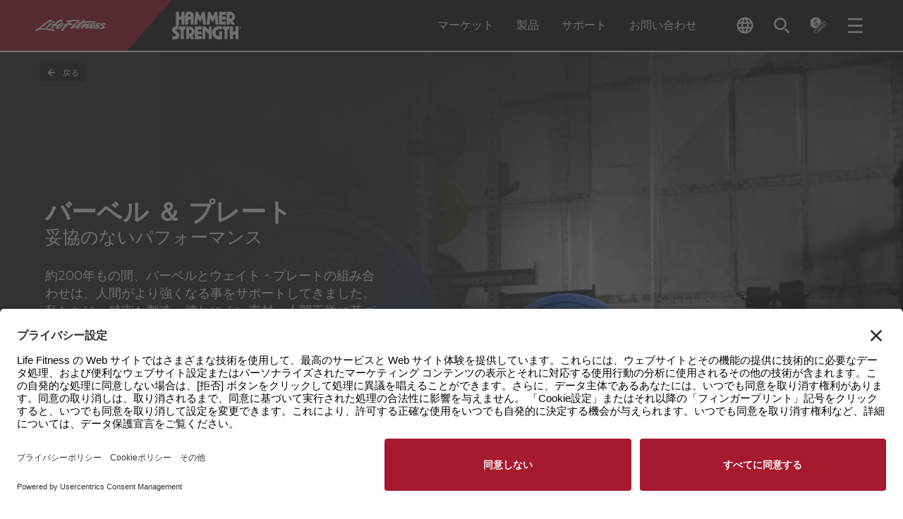

--- FILE ---
content_type: text/html; charset=utf-8
request_url: https://www.lifefitness.com/ja-jp/catalog/accessories/barbells-plates?redirectBypass=true
body_size: 55611
content:

<!DOCTYPE html>
<html lang="ja-jp">
<head>
    
<meta charset="UTF-8">
<meta name="viewport" content="width=device-width, initial-scale=1.0">
<meta http-equiv="X-UA-Compatible" content="ie=edge">


<title>
    Barbells & Plates | Life Fitness
</title>
<meta content="&#x30C0;&#x30F3;&#x30D9;&#x30EB;&#x3001;&#x30D0;&#x30FC;&#x30D9;&#x30EB;&#x3001;&#x30D0;&#x30FC;&#x30D9;&#x30EB;&#x30D7;&#x30EC;&#x30FC;&#x30C8;&#x3001;&#x30D5;&#x30A1;&#x30F3;&#x30AF;&#x30B7;&#x30E7;&#x30CA;&#x30EB;&#x30C8;&#x30EC;&#x30FC;&#x30CB;&#x30F3;&#x30B0;&#x30A2;&#x30AF;&#x30BB;&#x30B5;&#x30EA;&#x30FC;&#x306A;&#x3069;&#x306E;&#x4FE1;&#x983C;&#x3067;&#x304D;&#x308B;&#x30E9;&#x30A4;&#x30D5;&#x30D5;&#x30A3;&#x30C3;&#x30C8;&#x30CD;&#x30B9;/&#x30CF;&#x30F3;&#x30DE;&#x30FC;&#x30B9;&#x30C8;&#x30EC;&#x30F3;&#x30B0;&#x30B9;&#x30A2;&#x30AF;&#x30BB;&#x30B5;&#x30EA;&#x30FC;&#x3092;&#x65BD;&#x8A2D;&#x306B;&#x88C5;&#x5099;&#x3057;&#x307E;&#x3059;&#x3002;" name="description" />

<link rel="stylesheet" href="/.build/main.css?v=38">

<link rel="preconnect" href="https://fonts.googleapis.com">
<link rel="preconnect" href="https://fonts.gstatic.com" crossorigin>
<link rel="preload" href="https://fonts.googleapis.com/css2?family=Montserrat:ital,wght@0,100..900;1,100..900&display=swap" as="style" onload="this.onload=null;this.rel='stylesheet'">
<noscript>
    <link rel="stylesheet" href="https://fonts.googleapis.com/css2?family=Montserrat:ital,wght@0,100..900;1,100..900&display=swap">
</noscript>
<link rel="apple-touch-icon" sizes="144x144" href="/apple-touch-icon.png">
<link rel="icon" type="image/png" sizes="32x32" href="/favicon-32x32.png">
<link rel="icon" type="image/png" sizes="16x16" href="/favicon-16x16.png">
<link rel="manifest" href="/site.webmanifest">
<link rel="mask-icon" href="/safari-pinned-tab.svg" color="#5bbad5">
<meta name="msapplication-TileColor" content="#da532c">
<meta name="theme-color" content="#ffffff">

<meta content="Barbells &amp; Plates | Life Fitness" property="og:title" />
<meta property="og:site_name" content="LifeFitness">

    <meta property="og:image" content="https://www.lifefitness.com/Kentico13CoreBase/media/LFMedia/LifeFitnessImages/Equipment/Strength/Plate-Loaded/Urethane-Bumper-Plate-Red-25KG.png?h=630&amp;w=1200">

<meta content="" property="og:description" />
<meta property="og:type" content="website">

<meta property="og:url" content="https://www.lifefitness.com/ja-jp/catalog/accessories/barbells-plates">
<link rel="canonical" href="https://www.lifefitness.com/ja-jp/catalog/accessories/barbells-plates" />
    <link rel="alternate" href="https://www.lifefitness.com/ar-sa/catalog/accessories/barbells-plates" hreflang="ar-sa" />
    <link rel="alternate" href="https://www.lifefitness.com/de-ch/catalog/accessories/barbells-plates" hreflang="de-ch" />
    <link rel="alternate" href="https://www.lifefitness.com/de-de/produkte/accessories/barbells-plates" hreflang="de-de" />
    <link rel="alternate" href="https://www.lifefitness.com/en-be/catalog/accessories/barbells-plates" hreflang="en-be" />
    <link rel="alternate" href="https://www.lifefitness.com/en-gb/catalog/accessories/barbells-plates" hreflang="en-gb" />
    <link rel="alternate" href="https://www.lifefitness.com/en-hk/catalog/accessories/barbells-plates" hreflang="en-hk" />
    <link rel="alternate" href="https://www.lifefitness.com/en-nl/catalog/accessories/barbells-plates" hreflang="en-nl" />
    <link rel="alternate" href="https://www.lifefitness.com/en-us/catalog/accessories/barbells-plates" hreflang="en-us" />
    <link rel="alternate" href="https://www.lifefitness.com/es-es/productos/accesorios/barbells-plates" hreflang="es-es" />
    <link rel="alternate" href="https://www.lifefitness.com/es-la/equipamientos/accesorios/barbells-plates" hreflang="es-la" />
    <link rel="alternate" href="https://www.lifefitness.com/fr-be/catalog/accessories/barbells-plates" hreflang="fr-be" />
    <link rel="alternate" href="https://www.lifefitness.com/fr-ch/catalog/accessories/barbells-plates" hreflang="fr-ch" />
    <link rel="alternate" href="https://www.lifefitness.com/fr-fr/catalog/accessories/barbells-plates" hreflang="fr-fr" />
    <link rel="alternate" href="https://www.lifefitness.com/hu-hu/felszereles-katalogus/kiegeszitok/barbells-plates" hreflang="hu-hu" />
    <link rel="alternate" href="https://www.lifefitness.com/it-ch/catalog/accessories/barbells-plates" hreflang="it-ch" />
    <link rel="alternate" href="https://www.lifefitness.com/it-it/prodotti/accessori/barbells-plates" hreflang="it-it" />
    <link rel="alternate" href="https://www.lifefitness.com/ja-jp/catalog/accessories/barbells-plates" hreflang="ja-jp" />
    <link rel="alternate" href="https://www.lifefitness.com/nl-be/producten/accessories/barbells-plates" hreflang="nl-be" />
    <link rel="alternate" href="https://www.lifefitness.com/nl-nl/producten/accessories/barbells-plates" hreflang="nl-nl" />
    <link rel="alternate" href="https://www.lifefitness.com/no-no/utstyrs-katalog/accessories/barbells-plates" hreflang="no-no" />
    <link rel="alternate" href="https://www.lifefitness.com/pt-br/catalog/accessories/barbells-plates" hreflang="pt-br" />
    <link rel="alternate" href="https://www.lifefitness.com/pt-pt/equipamento/acessorios/barbells-plates" hreflang="pt-pt" />
    <link rel="alternate" href="https://www.lifefitness.com/tr-tr/ekipmanlar/aksesuarlar/barbells-plates" hreflang="tr-tr" />
    <link rel="alternate" href="https://www.lifefitness.com/zh-cn/catalog/accessories/olympic-bars-plates-collars" hreflang="zh-cn" />
    <link rel="alternate" href="https://www.lifefitness.com/zh-hk/catalog/accessories/barbells-plates" hreflang="zh-hk" />

    <meta name="zd-site-verification" content="ymr2gjfgvbxqjxt0jua1f" />

<script type="text/javascript">
document.addEventListener("DOMContentLoaded", function() {
    // Get the current URL
    let currentURL = window.location.href;

    // Create a new script element
    var script = document.createElement("script");
    script.id = "usercentrics-cmp"; // Set the id attribute to "usercentrics-cmp"
    script.async = true; // Set it to async if needed

    if (currentURL.includes('/ar-sa')) {
        script.src = "https://app.usercentrics.eu/browser-ui/latest/loader.js";
        script.setAttribute("data-settings-id", "0ua3p6-r7FivDt");
    } else if (currentURL.includes('/zh-hk')) {
        script.src = "https://app.usercentrics.eu/browser-ui/latest/loader.js";
        script.setAttribute("data-settings-id", "mS0tPzQL7MIZoK");
    } else if (currentURL.includes('/nl-be')) {
        script.src = "https://app.usercentrics.eu/browser-ui/latest/loader.js";
        script.setAttribute("data-settings-id", "OUn6aUw97S393a");
    } else if (currentURL.includes('/nl-nl')) {
        script.src = "https://app.usercentrics.eu/browser-ui/latest/loader.js";
        script.setAttribute("data-settings-id", "NXWrRuLszEROTe");
	} else if (currentURL.includes('/en-eu')) {
        script.src = "https://app.usercentrics.eu/browser-ui/latest/loader.js";
        script.setAttribute("data-settings-id", "0ua3p6-r7FivDt");
    } else if (currentURL.includes('/en-be')) {
        script.src = "https://app.usercentrics.eu/browser-ui/latest/loader.js";
        script.setAttribute("data-settings-id", "OUn6aUw97S393a");
    } else if (currentURL.includes('/en-hk')) {
        script.src = "https://app.usercentrics.eu/browser-ui/latest/loader.js";
        script.setAttribute("data-settings-id", "mS0tPzQL7MIZoK"); 
    } else if (currentURL.includes('/en-nl')) {
        script.src = "https://app.usercentrics.eu/browser-ui/latest/loader.js";
        script.setAttribute("data-settings-id", "NXWrRuLszEROTe"); 
    } else if (currentURL.includes('/en-gb')) {
        script.src = "https://app.usercentrics.eu/browser-ui/latest/loader.js";
        script.setAttribute("data-settings-id", "S5eGzH-51xyM3i"); 
    } else if (currentURL.includes('/en-us')) {
        script.src = "https://app.usercentrics.eu/browser-ui/latest/loader.js";
        script.setAttribute("data-settings-id", "hVPnTN5kqL_hpF"); 
    } else if (currentURL.includes('/fr-be')) {
        script.src = "https://app.usercentrics.eu/browser-ui/latest/loader.js";
        script.setAttribute("data-settings-id", "OUn6aUw97S393a"); 
    } else if (currentURL.includes('/fr-fr')) {
        script.src = "https://app.usercentrics.eu/browser-ui/latest/loader.js";
        script.setAttribute("data-settings-id", "0ua3p6-r7FivDt"); 
    } else if (currentURL.includes('/fr-ch')) {
        script.src = "https://app.usercentrics.eu/browser-ui/latest/loader.js";
        script.setAttribute("data-settings-id", "9wsHz_7kAwTXOy"); 
    } else if (currentURL.includes('/de-de')) {
        script.src = "https://app.usercentrics.eu/browser-ui/latest/loader.js";
        script.setAttribute("data-settings-id", "aN8Syy_6Y"); 
    } else if (currentURL.includes('/de-ch')) {
        script.src = "https://app.usercentrics.eu/browser-ui/latest/loader.js";
        script.setAttribute("data-settings-id", "9wsHz_7kAwTXOy"); 
    } else if (currentURL.includes('/hu-hu')) {
        script.src = "https://app.usercentrics.eu/browser-ui/latest/loader.js";
        script.setAttribute("data-settings-id", "0ua3p6-r7FivDt"); 
    } else if (currentURL.includes('/it-it')) {
        script.src = "https://app.usercentrics.eu/browser-ui/latest/loader.js";
        script.setAttribute("data-settings-id", "0ua3p6-r7FivDt"); 
    } else if (currentURL.includes('/it-ch')) {
        script.src = "https://app.usercentrics.eu/browser-ui/latest/loader.js";
        script.setAttribute("data-settings-id", "9wsHz_7kAwTXOy"); 
    } else if (currentURL.includes('/ja-jp')) {
        script.src = "https://app.usercentrics.eu/browser-ui/latest/loader.js";
        script.setAttribute("data-settings-id", "8NSC4UVFckwQSx"); 
    } else if (currentURL.includes('/no-no')) {
        script.src = "https://app.usercentrics.eu/browser-ui/latest/loader.js";
        script.setAttribute("data-settings-id", "vIKyyR2A306MPC"); 
    } else if (currentURL.includes('/pt-br')) {
        script.src = "https://app.usercentrics.eu/browser-ui/latest/loader.js";
        script.setAttribute("data-settings-id", "xZ6eu_Nh0ULRLN"); 
    } else if (currentURL.includes('/pt-pt')) {
        script.src = "https://app.usercentrics.eu/browser-ui/latest/loader.js";
        script.setAttribute("data-settings-id", "DQKC6m3NIuj7Ta"); 
    } else if (currentURL.includes('/es-la')) {
        script.src = "https://app.usercentrics.eu/browser-ui/latest/loader.js";
        script.setAttribute("data-settings-id", "HAzkutSmSvtQDl"); 
    } else if (currentURL.includes('/es-es')) {
        script.src = "https://app.usercentrics.eu/browser-ui/latest/loader.js";
        script.setAttribute("data-settings-id", "rdplAANVRDNK2P"); 
    } else if (currentURL.includes('/tr-tr')) {
        script.src = "https://app.usercentrics.eu/browser-ui/latest/loader.js";
        script.setAttribute("data-settings-id", "0ua3p6-r7FivDt"); 
    } else if (currentURL.includes('/en-eu')) {
        script.src = "https://app.usercentrics.eu/browser-ui/latest/loader.js";
        script.setAttribute("data-settings-id", "0ua3p6-r7FivDt"); 
    } else if (currentURL.includes('/zh-cn')) {
        script.src = "https://app.usercentrics.eu/browser-ui/latest/loader.js";
        script.setAttribute("data-settings-id", "wAFD8nRH6yg3m2"); 
    }
    // Append the script element to the document
    document.head.appendChild(script);
});
</script><!-- Google Tag Manager --><script type="text/javascript">(function(w,d,s,l,i){w[l]=w[l]||[];w[l].push({'gtm.start':
new Date().getTime(),event:'gtm.js'});var f=d.getElementsByTagName(s)[0],
j=d.createElement(s),dl=l!='dataLayer'?'&l='+l:'';j.async=true;j.src='https://www.googletagmanager.com/gtm.js?id='+i+dl;f.parentNode.insertBefore(j,f);
})(window,document,'script','dataLayer','GTM-MKN33GFM');</script><!-- End Google Tag Manager --><meta name="msvalidate.01" content="0EE6A596558E4F2B8684260D32258C3F" />

<!-- Page title form iframe forms -->
<script type="text/javascript">
  function getParentTitleViaMessage() {
  window.parent.postMessage("getTitle", "*");
}
window.parent.postMessage("iframeIsReady", "*");

window.addEventListener("message", function(event) {
  console.log("event.data:", event.data);
  try {
    var parentTitle = String(event.data);
    console.log("parentTitle:", parentTitle, "type:", typeof parentTitle);
    if (parentTitle.includes("Life Fitness") || parentTitle.includes("Hammer Strength")) {
        var elem = document.querySelector('.Page_Title input');
        if (elem !== null) {
          elem.value = parentTitle;
        } else {
          console.warn("Element with class .Page_Title does not exist");
        }
        console.log("Received parent title:", parentTitle);
    }
  } catch (e) {
    console.error("Error:", e, "Data:", event.data);
  }
}, false);

setTimeout(getParentTitleViaMessage, 1000);
</script>
<script type="text/javascript">
var parentIsReady = false;

    window.addEventListener("message", function(event) {
   
      if(event.data === "iframeIsReady") {
        parentIsReady = true;
        return;
      }

      if (parentIsReady && event.data === "getTitle") {
        event.source.postMessage(document.title, "*");
      }
    }, false);
</script>
<!-- End page title for iframe forms -->





    

    

</head>
<body>
    <!-- Google Tag Manager (noscript) --><noscript><iframe src="https://www.googletagmanager.com/ns.html?id=GTM-MKN33GFM" height="0" width="0" style="display:none;visibility:hidden"></iframe></noscript><!-- End Google Tag Manager (noscript) -->
    <div class="p-relative min-h-100vh contain-layoutStyle mx-auto max-w-1920 shadow-overflow" data-hook="overflow" role="presentation">

        

        
<header class="header--component p-sticky z-1500 top-0 left-0 right-0 border-b-2 border-white" data-hook="stickyCollapse lazyTrigger" data-collapse-distance="60">
    <div class="header--main-segment p-relative pr-4 400:pr-8 480:pr-16 960:pr-32 1080:pr-48 1360:pr-64 bg-black">
        <div class="header--main-wrap w-1/1 mx-auto p-relative d-flex h-48 960:h-72 focus-region-white" role="presentation">

            <a class="header--skip-link pointer-events-none opacity-0 transition-fast p-absolute top-0 left-0 bg-white text-black px-24 py-8 text-12-16 no-underline z-100 mt-64 640:mt-16 ml-16 font-700" href="#page-main-content">Skip navigation</a>
                <a class="header--home d-flex flex-no-wrap bg-black w-1/1 max-w-400 960:pr-32"
                   data-sticky-expanded=""
                   data-sticky-collapsed=""
                   title="LF-Image"
                   href="/ja-jp" >
                    <div class="p-relative p-relative min-w-100 py-12 960:py-16 d-block pxtransition-fast clip-right-side bg-red d-flex justify-center items-center">
                            <img class="header--logo pl-10 400:pl-20 pr-48 960:pr-64 h-2/3"
                                 src="/Kentico13CoreBase/media/LFMedia/Development-Images/header-white-lf.svg"
                                 alt="Life Fitness">
                    </div>
                    <div class="p-relative p-relative d-block py-12 960:py-16 transition-fast bg-black d-flex justify-center items-center">
                            <img class="header--logo h-1/1"
                                 src="/Kentico13CoreBase/media/LFMedia/Development-Images/header-white-hammer.svg"
                                 alt="Hammer Strength">
                    </div>
                </a>
            <div class="header--main-menu ml-auto d-none 960:d-flex" role="tablist">

                        <button class="header--desktop-main-tab p-relative c-tab-inactive c-tab mx-12 1120:mx-16 text-16 font-500 text-white leading-125"
                                data-class-active="c-tab-active" data-class-inactive="c-tab-inactive" type="button"
                                data-hook="megaMenu.tab" aria-selected="false"
                                data-folder="&#x30DE;&#x30FC;&#x30B1;&#x30C3;&#x30C8;"
                                role="tab"
                                id="megamenu-tab-&#x30DE;&#x30FC;&#x30B1;&#x30C3;&#x30C8;"
                                aria-controls="megamenu-folder-&#x30DE;&#x30FC;&#x30B1;&#x30C3;&#x30C8;">
                            &#x30DE;&#x30FC;&#x30B1;&#x30C3;&#x30C8;
                        </button>
                        <button class="header--desktop-main-tab p-relative c-tab-inactive c-tab mx-12 1120:mx-16 text-16 font-500 text-white leading-125"
                                data-class-active="c-tab-active" data-class-inactive="c-tab-inactive" type="button"
                                data-hook="megaMenu.tab" aria-selected="false"
                                data-folder="&#x88FD;&#x54C1;"
                                role="tab"
                                id="megamenu-tab-&#x88FD;&#x54C1;"
                                aria-controls="megamenu-folder-&#x88FD;&#x54C1;">
                            &#x88FD;&#x54C1;
                        </button>
                        <button class="header--desktop-main-tab p-relative c-tab-inactive c-tab mx-12 1120:mx-16 text-16 font-500 text-white leading-125"
                                data-class-active="c-tab-active" data-class-inactive="c-tab-inactive" type="button"
                                data-hook="megaMenu.tab" aria-selected="false"
                                data-folder="&#x30B5;&#x30DD;&#x30FC;&#x30C8;"
                                role="tab"
                                id="megamenu-tab-&#x30B5;&#x30DD;&#x30FC;&#x30C8;"
                                aria-controls="megamenu-folder-&#x30B5;&#x30DD;&#x30FC;&#x30C8;">
                            &#x30B5;&#x30DD;&#x30FC;&#x30C8;
                        </button>
                        <a class="header--desktop-main-link p-relative c-tab-inactive c-tab mx-12 1120:mx-16 text-16 font-500 text-white leading-125 d-flex flex-col justify-center" href="/ja-jp/contact-sales"> &#x304A;&#x554F;&#x3044;&#x5408;&#x308F;&#x305B; </a>

            </div>
            <div class="header--tools ml-auto 960:ml-0 1360:ml-16 d-flex self-center" role="tablist">

                
<div class="header--language-accordion transition-fast h-32 ml-10 400:ml-32 p-relative z-1510" data-accordion-id="header-lng" data-class-active="" data-class-inactive="" data-hook="accordion accordionQuickClose" aria-label="The current language is English - United States. Toggle the language selector.">
    <button class="header--language-change px-8 py-8 rounded-2 d-flex rounded-2 bg-black text-white hover:bg-white hover:text-black transition-fast items-center text-left" data-class-active="bg-grayee text-black" data-class-inactive="bg-black text-white" data-hook="accordion.button">
        <svg class="header--language-icon w-16 h-16 640:w-24 640:h-24 fill-current" viewBox="0 0 24 24">
            <path d="M12,0.5C5.65,0.5,0.5,5.65,0.5,12S5.65,23.5,12,23.5S23.5,18.35,23.5,12c0-6.35-5.14-11.5-11.48-11.5
C12.01,0.5,12.01,0.5,12,0.5z M19.96,7.4h-3.39c-0.36-1.42-0.89-2.8-1.58-4.09C17.08,4.03,18.85,5.48,19.96,7.4L19.96,7.4z M12,2.84
c0.97,1.39,1.71,2.93,2.2,4.56H9.8C10.29,5.77,11.03,4.23,12,2.84z M3.1,14.3c-0.4-1.51-0.4-3.09,0-4.6h3.88
c-0.1,0.76-0.15,1.53-0.16,2.3c0,0.77,0.06,1.54,0.16,2.3H3.1L3.1,14.3z M4.04,16.6h3.39c0.36,1.42,0.89,2.8,1.58,4.1
C6.91,19.98,5.15,18.52,4.04,16.6z M7.43,7.4H4.04c1.11-1.92,2.88-3.38,4.98-4.1C8.32,4.6,7.79,5.97,7.43,7.4z M12,21.16
c-0.97-1.4-1.71-2.93-2.2-4.56h4.39C13.71,18.23,12.97,19.76,12,21.16z M14.69,14.3H9.31c-0.12-0.76-0.18-1.53-0.18-2.3
c0.01-0.77,0.07-1.54,0.18-2.3h5.38c0.12,0.76,0.18,1.53,0.18,2.3C14.87,12.77,14.81,13.54,14.69,14.3z M14.98,20.69
c0.69-1.3,1.22-2.67,1.58-4.09h3.39C18.84,18.52,17.07,19.97,14.98,20.69L14.98,20.69z M17.01,14.3c0.1-0.76,0.15-1.53,0.16-2.3
c0-0.77-0.06-1.54-0.16-2.3h3.88c0.2,0.75,0.3,1.52,0.3,2.3c0,0.78-0.1,1.55-0.3,2.3H17.01z" />
        </svg>
        <span class="header--language-selected d-none 1360:d-block ml-8 text-12 leading-100">
            Japanese - Japan
        </span>
    </button>
    <div class="header--language-outer overflow-hidden p-absolute top-1/1 right-0 1360:right-auto 1360:left-0 transition-medium invisible h-0 min-w-1/1 w-192 400:w-240 overflow-y-auto c-max-h-header-dropdown" data-class-active="visible" data-class-inactive="invisible h-0" data-hook="accordion.outer" aria-expanded="false" role="region">
        <div class="header--language-inner bg-grayee py-8" data-hook="accordion.inner">
                <a class="header--language d-block p-relative py-8 px-8 text-12 leading-125 text-black transition-fast hover:text-white hover:bg-black cursor-pointer w-1/1" title="&#x627;&#x644;&#x628;&#x627;&#x631;&#x627;&#x62A; &#x648; &#x627;&#x644;&#x623;&#x642;&#x631;&#x627;&#x635;" href="/ar-sa/catalog/accessories/barbells-plates">Arabic - GCC</a>
                <a class="header--language d-block p-relative py-8 px-8 text-12 leading-125 text-black transition-fast hover:text-white hover:bg-black cursor-pointer w-1/1" title="Barbells &amp; Plates" href="/nl-be/producten/accessories/barbells-plates">Dutch - Belgium</a>
                <a class="header--language d-block p-relative py-8 px-8 text-12 leading-125 text-black transition-fast hover:text-white hover:bg-black cursor-pointer w-1/1" title="Barbells &amp; Plates" href="/nl-nl/producten/accessories/barbells-plates">Dutch - The Netherlands</a>
                <a class="header--language d-block p-relative py-8 px-8 text-12 leading-125 text-black transition-fast hover:text-white hover:bg-black cursor-pointer w-1/1" title="Barbells &amp; Plates" href="/en-be/catalog/accessories/barbells-plates">English - Belgium</a>
                <a class="header--language d-block p-relative py-8 px-8 text-12 leading-125 text-black transition-fast hover:text-white hover:bg-black cursor-pointer w-1/1" title="Barbells &amp; Plates" href="/en-eu/catalog/accessories/olympic-bars,-plates-collars">English - Europe</a>
                <a class="header--language d-block p-relative py-8 px-8 text-12 leading-125 text-black transition-fast hover:text-white hover:bg-black cursor-pointer w-1/1" title="Barbells &amp; Plates" href="/en-hk/catalog/accessories/barbells-plates">English - Hong Kong SAR</a>
                <a class="header--language d-block p-relative py-8 px-8 text-12 leading-125 text-black transition-fast hover:text-white hover:bg-black cursor-pointer w-1/1" title="Barbells &amp; Plates" href="/en-nl/catalog/accessories/barbells-plates">English - Netherlands</a>
                <a class="header--language d-block p-relative py-8 px-8 text-12 leading-125 text-black transition-fast hover:text-white hover:bg-black cursor-pointer w-1/1" title="Barbells &amp; Plates" href="/en-gb/catalog/accessories/barbells-plates">English - United Kingdom</a>
                <a class="header--language d-block p-relative py-8 px-8 text-12 leading-125 text-black transition-fast hover:text-white hover:bg-black cursor-pointer w-1/1" title="Barbells &amp; Plates" href="/en-us/catalog/accessories/barbells-plates">English - United States</a>
                <a class="header--language d-block p-relative py-8 px-8 text-12 leading-125 text-black transition-fast hover:text-white hover:bg-black cursor-pointer w-1/1" title="Barbells &amp; Plates" href="/fr-be/catalog/accessories/barbells-plates">French - Belgium</a>
                <a class="header--language d-block p-relative py-8 px-8 text-12 leading-125 text-black transition-fast hover:text-white hover:bg-black cursor-pointer w-1/1" title="Barbells &amp; Plates" href="/fr-fr/catalog/accessories/barbells-plates">French - France</a>
                <a class="header--language d-block p-relative py-8 px-8 text-12 leading-125 text-black transition-fast hover:text-white hover:bg-black cursor-pointer w-1/1" title="Barbells &amp; Plates" href="/fr-ch/catalog/accessories/barbells-plates">French - Switzerland</a>
                <a class="header--language d-block p-relative py-8 px-8 text-12 leading-125 text-black transition-fast hover:text-white hover:bg-black cursor-pointer w-1/1" title="Barbells &amp; Plates" href="/de-de/produkte/accessories/barbells-plates">German - Germany</a>
                <a class="header--language d-block p-relative py-8 px-8 text-12 leading-125 text-black transition-fast hover:text-white hover:bg-black cursor-pointer w-1/1" title="Barbells &amp; Plates" href="/de-ch/catalog/accessories/barbells-plates">German - Switzerland</a>
                <a class="header--language d-block p-relative py-8 px-8 text-12 leading-125 text-black transition-fast hover:text-white hover:bg-black cursor-pointer w-1/1" title="Rudak, t&#xE1;rcs&#xE1;k &#xE9;s s&#xFA;lyr&#xF6;gz&#xED;t&#x151;k" href="/hu-hu/felszereles-katalogus/kiegeszitok/barbells-plates">Hungarian - Hungary</a>
                <a class="header--language d-block p-relative py-8 px-8 text-12 leading-125 text-black transition-fast hover:text-white hover:bg-black cursor-pointer w-1/1" title="Barbells &amp; Plates" href="/it-it/prodotti/accessori/barbells-plates">Italian - Italy</a>
                <a class="header--language d-block p-relative py-8 px-8 text-12 leading-125 text-black transition-fast hover:text-white hover:bg-black cursor-pointer w-1/1" title="Barbells &amp; Plates" href="/it-ch/catalog/accessories/barbells-plates">Italian - Switzerland</a>
                <a class="header--language d-block p-relative py-8 px-8 text-12 leading-125 text-black transition-fast hover:text-white hover:bg-black cursor-pointer w-1/1" title="&#x30D0;&#x30FC;&#x30D9;&#x30EB;&#xFF06;&#x30D7;&#x30EC;&#x30FC;&#x30C8;" href="/ja-jp/catalog/accessories/barbells-plates">Japanese - Japan</a>
                <a class="header--language d-block p-relative py-8 px-8 text-12 leading-125 text-black transition-fast hover:text-white hover:bg-black cursor-pointer w-1/1" title="Barbells &amp; Plates" href="/no-no/utstyrs-katalog/accessories/barbells-plates">Norwegian - Norway</a>
                <a class="header--language d-block p-relative py-8 px-8 text-12 leading-125 text-black transition-fast hover:text-white hover:bg-black cursor-pointer w-1/1" title="Barbells &amp; Plates" href="/pt-br/catalog/accessories/barbells-plates">Portuguese - Brazil</a>
                <a class="header--language d-block p-relative py-8 px-8 text-12 leading-125 text-black transition-fast hover:text-white hover:bg-black cursor-pointer w-1/1" title="Barbells &amp; Plates" href="/pt-pt/equipamento/acessorios/barbells-plates">Portuguese - Portugal</a>
                <a class="header--language d-block p-relative py-8 px-8 text-12 leading-125 text-black transition-fast hover:text-white hover:bg-black cursor-pointer w-1/1" title="&#x6760;&#x94C3;&#x548C;&#x6760;&#x94C3;&#x7247;" href="/zh-cn/catalog/accessories/olympic-bars-plates-collars">Simplified Chinese - China</a>
                <a class="header--language d-block p-relative py-8 px-8 text-12 leading-125 text-black transition-fast hover:text-white hover:bg-black cursor-pointer w-1/1" title="Barbells &amp; Plates" href="/es-la/equipamientos/accesorios/barbells-plates">Spanish - Latin America</a>
                <a class="header--language d-block p-relative py-8 px-8 text-12 leading-125 text-black transition-fast hover:text-white hover:bg-black cursor-pointer w-1/1" title="Barras y Discos de Peso" href="/es-es/productos/accesorios/barbells-plates">Spanish - Spain</a>
                <a class="header--language d-block p-relative py-8 px-8 text-12 leading-125 text-black transition-fast hover:text-white hover:bg-black cursor-pointer w-1/1" title="&#x69D3;&#x9234;&#x548C;&#x69D3;&#x9234;&#x7247;" href="/zh-hk/catalog/accessories/barbells-plates">Traditional Chinese - Hong Kong SAR</a>
                <a class="header--language d-block p-relative py-8 px-8 text-12 leading-125 text-black transition-fast hover:text-white hover:bg-black cursor-pointer w-1/1" title="Barbells &amp; Plates" href="/tr-tr/ekipmanlar/aksesuarlar/barbells-plates">Turkish - Turkey</a>
        </div>
    </div>
</div>

                <button class="header--search-button px-8 py-8 rounded-2 d-flex rounded-2 hover:bg-white hover:text-black text-white transition-fast items-center ml-4 480:ml-12 p-relative" type="button" data-hook="modal.openButton" aria-label="Open the search form" data-modal-id="search">
                    <svg class="header--search-button-icon w-16 h-16 640:w-24 640:h-24 fill-current" viewBox="0 0 24 24">
                        <path d="M534.83,118.539a6.312,6.312,0,1,1-4.462,1.849,6.271,6.271,0,0,1,4.462-1.849m0-2.5a8.806,8.806,0,1,0,6.227,2.579,8.78,8.78,0,0,0-6.227-2.579Zm12.681,21.487a1.247,1.247,0,0,0,0-1.764l-3.914-3.914a1.247,1.247,0,0,0-1.764,1.764l3.914,3.914a1.247,1.247,0,0,0,1.764,0Z" transform="translate(-524.993 -115.016)" />
                    </svg>
                    <span class="header--search-button-label d-none 1360:d-block ml-8 text-12 leading-100">&#x691C;&#x7D22;</span>
                </button>

                    <button class="header--quote-button px-8 py-8 rounded-2 d-flex rounded-2 hover:bg-white hover:text-black text-white transition-fast items-center ml-4 480:ml-12 p-relative" type="button" data-hook="modal.openButton" aria-label="Open the quote builder" data-modal-id="quote">
                        <svg class="header--quote-button-icon w-16 h-16 640:w-24 640:h-24 fill-current" viewBox="0 0 24 24">
                            <path id="quote-Path_2214" d="M16.13 8.09c-0.12-4.31-3.71-7.71-8.03-7.6S0.38 4.21 0.5 8.52c0.11 4.15 3.45 7.48 7.6 7.6
	L16.13 8.09z M6.54 11.89c-0.38-0.14-0.74-0.35-1.06-0.61l0.46-1c0.34 0.26 0.71 0.46 1.11 0.6c0.39 0.13 0.8 0.2 1.22 0.19
	C8.66 11.1 9.05 11 9.39 10.8c0.26-0.18 0.41-0.49 0.39-0.8c0.01-0.19-0.07-0.38-0.21-0.5C9.41 9.36 9.23 9.25 9.03 9.18
	c-0.21-0.07-0.51-0.16-0.9-0.26c-0.45-0.1-0.89-0.24-1.32-0.41C6.49 8.38 6.19 8.16 5.96 7.87C5.7 7.54 5.57 7.13 5.6 6.71
	C5.59 6.16 5.81 5.63 6.21 5.25c0.45-0.42 1.02-0.69 1.63-0.76V3.31h1.09v1.17c0.4 0.05 0.79 0.15 1.16 0.3
	c0.34 0.13 0.65 0.32 0.92 0.56l-0.46 1c-0.6-0.5-1.35-0.77-2.13-0.78C8.04 5.53 7.67 5.63 7.36 5.84c-0.26 0.19-0.4 0.49-0.39 0.8
	C6.96 6.85 7.04 7.06 7.19 7.21c0.16 0.16 0.36 0.27 0.57 0.35c0.31 0.11 0.62 0.2 0.94 0.27c0.43 0.1 0.86 0.23 1.27 0.39
	c0.32 0.13 0.61 0.34 0.83 0.62c0.24 0.32 0.36 0.71 0.34 1.12c0.01 0.55-0.21 1.07-0.6 1.45c-0.44 0.41-1 0.67-1.6 0.74v1.18H7.86
	v-1.16C7.41 12.14 6.96 12.04 6.54 11.89 M23.11 8.97l-2.28-2.28c-0.52-0.52-1.36-0.52-1.88 0L6.31 19.34v4.16h4.16l12.65-12.65
	C23.63 10.33 23.63 9.49 23.11 8.97 M10.14 22.7H7.11v-3.03L17.42 9.36l3.03 3.03L10.14 22.7z M22.55 10.29l-1.53 1.53l-3.03-3.03
	l1.53-1.53c0.21-0.21 0.54-0.21 0.75 0l2.28 2.28C22.75 9.74 22.75 10.08 22.55 10.29 M10.3 19.93l7.77-7.77l0.56 0.56l-7.77 7.77
	L10.3 19.93z" />
                        </svg>
                        <span class="header--quote-button-icon-notice mt-4 w-12 h-12 pt-2 ml-16 text-center bg-red p-absolute rounded-full text-white text-11 leading-100 left-0 top-0 d-none"
                              data-class-notice-active="d-block"
                              data-class-notice-inactive="d-none"
                              data-hook="quoteBuilder.iconNotice"></span>
                        <span class="header--quote-button-label d-none 1440:d-block ml-8 text-12 leading-100">&#x898B;&#x7A4D;&#x3082;&#x308A;&#x3092;&#x4F5C;&#x6210;&#x3059;&#x308B;</span>
                    </button>
                <button class="header--menu-button px-8 py-8 rounded-2 d-flex rounded-2 hover:bg-white hover:text-black text-white transition-fast items-center ml-4 480:ml-12 p-relative" type="button" data-hook="modal.openButton" aria-label="Open the menu" data-modal-id="menu">
                    <svg class="header--menu-button-icon w-16 h-16 640:w-24 640:h-24 fill-current" viewBox="0 0 24 24">
                        <rect width="20.979" height="2.622" rx="1" transform="translate(22.83 13.65) rotate(180)" />
                        <rect width="20.979" height="2.622" rx="1" transform="translate(22.83 22.828) rotate(180)" />
                        <rect width="20.979" height="2.622" rx="1" transform="translate(22.83 4.471) rotate(180)" />
                    </svg>
                    <span class="header--menu-button-label d-none 1360:d-block ml-8 text-12 leading-100">&#x30E1;&#x30CB;&#x30E5;&#x30FC;</span>
                </button>
            </div>
        </div>
    </div>
    <div class="header--mega-folders bg-grayee px-sides p-relative overflow-hidden transition-medium h-0 max-h-100vh--88 960:max-h-100vh--104" role="presentation" data-sticky-expanded="max-h-100vh--88 960:max-h-100vh--104" data-sticky-collapsed="max-h-100vh--72" data-hook="megaMenu.folderSet" data-class-active="overflow-x-hidden overflow-y-auto" data-class-inactive="overflow-hidden" data-document-position-locked="scroll-behavior-auto" data-document-position-unlocked="">
                <div class="mega-menu--folder d-none"
                     data-hook="megaMenu.folder"
                     data-sticky-expanded="c-sticky-expanded-folder"
                     data-sticky-collapsed="c-sticky-collapsed-folder"
                     data-class-active="d-block"
                     data-class-inactive="d-none"
                     id="megamenu-folder-&#x30DE;&#x30FC;&#x30B1;&#x30C3;&#x30C8;"
                     aria-labelledby="megamenu-tab-&#x30DE;&#x30FC;&#x30B1;&#x30C3;&#x30C8;"
                     data-folder="&#x30DE;&#x30FC;&#x30B1;&#x30C3;&#x30C8;"
                     role="tabpanel"
                     aria-expanded="false">
                    <div class="mega-menu--center-wrap max-w-1600 mx-auto pt-32 pb-32" role="presentation">
                        <div class="mega-menu--folder-head d-flex justify-between items-start" role="presentation">
                            <h2 class="text-28-36 pr-32 font-700 uppercase leading-1em">&#x30DE;&#x30FC;&#x30B1;&#x30C3;&#x30C8;&#x5225;&#x30D5;&#x30A3;&#x30C3;&#x30C8;&#x30CD;&#x30B9;&#x30FB;&#x30BD;&#x30EA;&#x30E5;&#x30FC;&#x30B7;&#x30E7;&#x30F3;</h2>
                            <button class="search-modal--close d-flex px-12 py-8 rounded-2 transition-fast items-center bg-white hover:bg-black hover:text-white" aria-label="Close the Markets tab" type="button" data-hook="megaMenu.closeButton">
                                <svg class="search-modal--close-icon w-16 h-16 fill-current" viewBox="0 0 24 24">
                                    <polygon points="22,4.02 19.98,2 12,9.98 4.02,2 2,4.02 9.98,12 2,19.98 4.02,22 12,14.02 19.98,22 22,19.98 14.02,12 " />
                                </svg>
                                <span class="search-modal--close-label ml-8 font-12 leading-100">&#x9589;&#x3058;&#x308B;</span>
                            </button>
                        </div>
                        <nav class="secondary-grid--component 480:-mx-16 d-flex 480:d-flex flex-wrap">

                                <a class="secondary-grid--card d-block 480:d-flex flex-col flex mt-32 480:mx-16 group w-1/1 480:w-1/2--32 1120:w-1/4--32" title="&#x30D5;&#x30A3;&#x30C3;&#x30C8;&#x30CD;&#x30B9;&#x30AF;&#x30E9;&#x30D6;" href="/ja-jp/markets/health-clubs">
                                    <div class="secondary-grid---image bg-no-repeat bg-cover bg-center aspect-ratio-5/3 flex-grow-0 flex-shrink-0"
                                         data-roundingwidths="standard"
                                         data-hook="bgImage"
                                         data-handler="https://production-gvckb4eyhna3g6c7.a03.azurefd.net/v11-24-24/{width}_lossy_level1_webp/kentico13corebase/media/lfmedia/lifefitnessimages/global%2520hero%2520banners/hero-health-clubs.webp"
                                         role="img"
                                         aria-label="&#x30D5;&#x30A3;&#x30C3;&#x30C8;&#x30CD;&#x30B9;&#x30AF;&#x30E9;&#x30D6;"></div>
                                    <div class="secondary-grid---text flex-grow flex-shrink px-16 py-12 bg-white rounded-b-2 group-hover:text-white group-hover:bg-black transition-fast" role="presentation">
                                        <h3 class="h2">&#x30D5;&#x30A3;&#x30C3;&#x30C8;&#x30CD;&#x30B9;&#x30AF;&#x30E9;&#x30D6;</h3>
                                    </div>
                                </a>
                                <a class="secondary-grid--card d-block 480:d-flex flex-col flex mt-32 480:mx-16 group w-1/1 480:w-1/2--32 1120:w-1/4--32" title="&#x30DB;&#x30B9;&#x30D4;&#x30BF;&#x30EA;&#x30C6;&#x30A3; / &#x30DB;&#x30C6;&#x30EB;" href="/ja-jp/markets/hospitality">
                                    <div class="secondary-grid---image bg-no-repeat bg-cover bg-center aspect-ratio-5/3 flex-grow-0 flex-shrink-0"
                                         data-roundingwidths="standard"
                                         data-hook="bgImage"
                                         data-handler="https://production-gvckb4eyhna3g6c7.a03.azurefd.net/v11-24-24/{width}_lossy_level1_webp/kentico13corebase/media/lfmedia/lifefitnessimages/markets/hospitality/7%2520pines/markets-hospitality-7-pines-1.webp"
                                         role="img"
                                         aria-label="&#x30DB;&#x30B9;&#x30D4;&#x30BF;&#x30EA;&#x30C6;&#x30A3; / &#x30DB;&#x30C6;&#x30EB;"></div>
                                    <div class="secondary-grid---text flex-grow flex-shrink px-16 py-12 bg-white rounded-b-2 group-hover:text-white group-hover:bg-black transition-fast" role="presentation">
                                        <h3 class="h2">&#x30DB;&#x30B9;&#x30D4;&#x30BF;&#x30EA;&#x30C6;&#x30A3; / &#x30DB;&#x30C6;&#x30EB;</h3>
                                    </div>
                                </a>
                                <a class="secondary-grid--card d-block 480:d-flex flex-col flex mt-32 480:mx-16 group w-1/1 480:w-1/2--32 1120:w-1/4--32" title="&#x30DE;&#x30F3;&#x30B7;&#x30E7;&#x30F3;&#xFF06;&#x96C6;&#x5408;&#x4F4F;&#x5B85;" href="/ja-jp/markets/multi-unit-housing">
                                    <div class="secondary-grid---image bg-no-repeat bg-cover bg-center aspect-ratio-5/3 flex-grow-0 flex-shrink-0"
                                         data-roundingwidths="standard"
                                         data-hook="bgImage"
                                         data-handler="https://production-gvckb4eyhna3g6c7.a03.azurefd.net/v11-24-24/{width}_lossy_level1_webp/kentico13corebase/media/lfmedia/lifefitnessimages/markets/muh/canvas%2520tempe%2520arizona/markets-muh-canvas-tempe-arizona-1.webp"
                                         role="img"
                                         aria-label="&#x30DE;&#x30F3;&#x30B7;&#x30E7;&#x30F3;&#xFF06;&#x96C6;&#x5408;&#x4F4F;&#x5B85;"></div>
                                    <div class="secondary-grid---text flex-grow flex-shrink px-16 py-12 bg-white rounded-b-2 group-hover:text-white group-hover:bg-black transition-fast" role="presentation">
                                        <h3 class="h2">&#x30DE;&#x30F3;&#x30B7;&#x30E7;&#x30F3;&#xFF06;&#x96C6;&#x5408;&#x4F4F;&#x5B85;</h3>
                                    </div>
                                </a>
                                <a class="secondary-grid--card d-block 480:d-flex flex-col flex mt-32 480:mx-16 group w-1/1 480:w-1/2--32 1120:w-1/4--32" title="&#x30DB;&#x30FC;&#x30E0;&#x30FB;&#x30B8;&#x30E0;" href="/ja-jp/markets/home-gyms">
                                    <div class="secondary-grid---image bg-no-repeat bg-cover bg-center aspect-ratio-5/3 flex-grow-0 flex-shrink-0"
                                         data-roundingwidths="standard"
                                         data-hook="bgImage"
                                         data-handler="/Kentico13CoreBase/media/LFMedia/LifeFitnessImages/Markets/Home%20Gyms/home-gym-2025.jpg"
                                         role="img"
                                         aria-label="&#x30DB;&#x30FC;&#x30E0;&#x30FB;&#x30B8;&#x30E0;"></div>
                                    <div class="secondary-grid---text flex-grow flex-shrink px-16 py-12 bg-white rounded-b-2 group-hover:text-white group-hover:bg-black transition-fast" role="presentation">
                                        <h3 class="h2">&#x30DB;&#x30FC;&#x30E0;&#x30FB;&#x30B8;&#x30E0;</h3>
                                    </div>
                                </a>
                                <a class="secondary-grid--card d-block 480:d-flex flex-col flex mt-32 480:mx-16 group w-1/1 480:w-1/2--32 1120:w-1/4--32" title="&#x30B9;&#x30DD;&#x30FC;&#x30C4;&#x7AF6;&#x6280;" href="/ja-jp/markets/athletics">
                                    <div class="secondary-grid---image bg-no-repeat bg-cover bg-center aspect-ratio-5/3 flex-grow-0 flex-shrink-0"
                                         data-roundingwidths="standard"
                                         data-hook="bgImage"
                                         data-handler="https://production-gvckb4eyhna3g6c7.a03.azurefd.net/v11-24-24/{width}_lossy_level1_webp/kentico13corebase/media/lfmedia/lifefitnessimages/markets/athletics/west%2520virginia%2520university/athletics-west-virginia-university-overview.webp"
                                         role="img"
                                         aria-label="&#x30B9;&#x30DD;&#x30FC;&#x30C4;&#x7AF6;&#x6280;"></div>
                                    <div class="secondary-grid---text flex-grow flex-shrink px-16 py-12 bg-white rounded-b-2 group-hover:text-white group-hover:bg-black transition-fast" role="presentation">
                                        <h3 class="h2">&#x30B9;&#x30DD;&#x30FC;&#x30C4;&#x7AF6;&#x6280;</h3>
                                    </div>
                                </a>
                                <a class="secondary-grid--card d-block 480:d-flex flex-col flex mt-32 480:mx-16 group w-1/1 480:w-1/2--32 1120:w-1/4--32" title="&#x6559;&#x80B2;&#x65BD;&#x8A2D;" href="/ja-jp/markets/campus-recreation">
                                    <div class="secondary-grid---image bg-no-repeat bg-cover bg-center aspect-ratio-5/3 flex-grow-0 flex-shrink-0"
                                         data-roundingwidths="standard"
                                         data-hook="bgImage"
                                         data-handler="https://production-gvckb4eyhna3g6c7.a03.azurefd.net/v11-24-24/{width}_lossy_level1_webp/kentico13corebase/media/lfmedia/lifefitnessimages/markets/education/samford%2520university/markets-education-samforduniversity-11.webp"
                                         role="img"
                                         aria-label="&#x6559;&#x80B2;&#x65BD;&#x8A2D;"></div>
                                    <div class="secondary-grid---text flex-grow flex-shrink px-16 py-12 bg-white rounded-b-2 group-hover:text-white group-hover:bg-black transition-fast" role="presentation">
                                        <h3 class="h2">&#x6559;&#x80B2;&#x65BD;&#x8A2D;</h3>
                                    </div>
                                </a>
                                <a class="secondary-grid--card d-block 480:d-flex flex-col flex mt-32 480:mx-16 group w-1/1 480:w-1/2--32 1120:w-1/4--32" title="&#x4F01;&#x696D;&#x30FB;&#x5065;&#x5EB7; /&#x30A6;&#x30A7;&#x30EB;&#x30D3;&#x30FC;&#x30A4;&#x30F3;&#x30B0;" href="/ja-jp/markets/corporate-medical-wellness">
                                    <div class="secondary-grid---image bg-no-repeat bg-cover bg-center aspect-ratio-5/3 flex-grow-0 flex-shrink-0"
                                         data-roundingwidths="standard"
                                         data-hook="bgImage"
                                         data-handler="https://production-gvckb4eyhna3g6c7.a03.azurefd.net/v11-24-24/{width}_lossy_level1_webp/kentico13corebase/media/lfmedia/lifefitnessimages/markets/corporate-medical%2520wellness/overheidsinstantie-amsterdam-the-netherlands-corporate.webp"
                                         role="img"
                                         aria-label="&#x4F01;&#x696D;&#x30FB;&#x5065;&#x5EB7; /&#x30A6;&#x30A7;&#x30EB;&#x30D3;&#x30FC;&#x30A4;&#x30F3;&#x30B0;"></div>
                                    <div class="secondary-grid---text flex-grow flex-shrink px-16 py-12 bg-white rounded-b-2 group-hover:text-white group-hover:bg-black transition-fast" role="presentation">
                                        <h3 class="h2">&#x4F01;&#x696D;&#x30FB;&#x5065;&#x5EB7; /&#x30A6;&#x30A7;&#x30EB;&#x30D3;&#x30FC;&#x30A4;&#x30F3;&#x30B0;</h3>
                                    </div>
                                </a>
                        </nav>
                    </div>
                </div>
                <div class="mega-menu--folder d-none" data-hook="megaMenu.folder" data-sticky-expanded="c-sticky-expanded-folder" data-sticky-collapsed="c-sticky-collapsed-folder" data-class-active="d-block" data-class-inactive="d-none" id="megamenu-folder-&#x88FD;&#x54C1;" aria-labelledby="megamenu-tab-&#x88FD;&#x54C1;" data-folder="&#x88FD;&#x54C1;" role="tabpanel" aria-expanded="false">
                    <div class="mega-menu--center-wrap max-w-1600 mx-auto pt-32 pb-32" role="presentation">
                        <div class="mega-menu--folder-head d-flex justify-between items-start" role="presentation">
                            <h2 class="text-28-36 pr-32 font-700 uppercase leading-1em">&#x30C8;&#x30EC;&#x30FC;&#x30CB;&#x30F3;&#x30B0;&#x30FB;&#x30DE;&#x30B7;&#x30F3;&#x4E00;&#x89A7;</h2>
                            <button class="search-modal--close d-flex px-12 py-8 rounded-2 transition-fast items-center bg-white hover:bg-black hover:text-white" aria-label="Close the Equipment tab" type="button" data-hook="megaMenu.closeButton">
                                <svg class="search-modal--close-icon w-16 h-16 fill-current" viewBox="0 0 24 24">
                                    <polygon points="22,4.02 19.98,2 12,9.98 4.02,2 2,4.02 9.98,12 2,19.98 4.02,22 12,14.02 19.98,22 22,19.98 14.02,12 " />
                                </svg>
                                <span class="search-modal--close-label ml-8 font-12 leading-100">&#x9589;&#x3058;&#x308B;</span>
                            </button>
                        </div>
                        <div class="header--brands d-flex items-center col-gap-28 row-gap-16 mt-20 flex-wrap 1080:flex-no-wrap">
                            <div class="header--brand-wrap d-flex items-start"
                                 role="presentation">
                                    <span class="tracking-10 text-16 leading-100 flex-grow flex-shrink 480:flex-grow-0">Learn about our brands:</span>
                                <a class="header--brand-logo d-block ml-8 480:ml-16 max-w-80 480:max-w-128" title="Life Fitness" href="https://www.lifefitness.com/ja-jp/brands/life-fitness" >
                                    <img src="/Kentico13CoreBase/media/LFMedia/Development-Images/lf-sm-black-brand-logo-new.svg" alt="Life Fitness" class="h-16">
                                </a>

                                <a class="header--brand-logo d-block ml-8 480:ml-16 max-w-80 480:max-w-128" title="Hammer Strength" href="https://www.lifefitness.com/ja-jp/brands/hammer-strength" >
                                    <img src="/Kentico13CoreBase/media/LFMedia/Development-Images/hammer-label.svg" alt="Hammer Strength" class="h-16">
                                </a>
                            </div>
                                <span class="h-30 w-1 bg-grayb2 d-none 1080:d-block"></span>
                                <div class="rich-text contains-links text-14-18 leading-140 font-montserrat text-black brand-colorway-red colorway-light links-red contains-tables" data-hook="scrollTables videoRatios conformRichText" data-video-keywords="youtube vimeo wistia" data-video-ratio="aspect-ratio-16/9" data-video-layout="max-w-800 mx-auto my-16" data-table-container="contains-tables" role="presentation">
                                    <p class="text-16">Explore the full <a href="/ja-jp/catalog">Equipment Catalog</a></p>
                                </div>                                
                        </div>
                        <nav class="outline-grid--component 480:-mx-16 d-flex 480:d-flex flex-wrap">

                                <div class="outline-grid--card mt-32 480:mx-16 w-1/1 480:w-1/2--32 1120:w-1/4--32">
                                    <h3 class="text-20-25">
                                        <a href="/ja-jp/catalog/cardio" class="menu-link text-black">Cardio</a>
                                    </h3>
                                    <ul class="outline-grid--child-list mt-12 border-l border-grayaa border-solid">
                                            <li class="outline-grid--child-item pl-16 py-4">
                                                <a class="outline-grid--child-link transition-fast text-15-18 group" href="/ja-jp/catalog/cardio/treadmills" title="&#x30C8;&#x30EC;&#x30C3;&#x30C9;&#x30DF;&#x30EB;">
                                                    <span class="menu-link">&#x30C8;&#x30EC;&#x30C3;&#x30C9;&#x30DF;&#x30EB;</span>
                                                </a>
                                            </li>
                                            <li class="outline-grid--child-item pl-16 py-4">
                                                <a class="outline-grid--child-link transition-fast text-15-18 group" href="/ja-jp/catalog/cardio/ellipticals" title="&#x30AF;&#x30ED;&#x30B9;&#x30C8;&#x30EC;&#x30FC;&#x30CA;&#x30FC;">
                                                    <span class="menu-link">&#x30AF;&#x30ED;&#x30B9;&#x30C8;&#x30EC;&#x30FC;&#x30CA;&#x30FC;</span>
                                                </a>
                                            </li>
                                            <li class="outline-grid--child-item pl-16 py-4">
                                                <a class="outline-grid--child-link transition-fast text-15-18 group" href="/ja-jp/catalog/cardio/bikes-indoor-cycling" title="&#x30D0;&#x30A4;&#x30AF;&#xFF06;&#x30A4;&#x30F3;&#x30C9;&#x30A2;&#x30B5;&#x30A4;&#x30AF;&#x30EB;">
                                                    <span class="menu-link">&#x30D0;&#x30A4;&#x30AF;&#xFF06;&#x30A4;&#x30F3;&#x30C9;&#x30A2;&#x30B5;&#x30A4;&#x30AF;&#x30EB;</span>
                                                </a>
                                            </li>
                                            <li class="outline-grid--child-item pl-16 py-4">
                                                <a class="outline-grid--child-link transition-fast text-15-18 group" href="/ja-jp/catalog/cardio/arc-trainers" title="&#x30A2;&#x30FC;&#x30AF;&#x30FB;&#x30C8;&#x30EC;&#x30FC;&#x30CA;&#x30FC;">
                                                    <span class="menu-link">&#x30A2;&#x30FC;&#x30AF;&#x30FB;&#x30C8;&#x30EC;&#x30FC;&#x30CA;&#x30FC;</span>
                                                </a>
                                            </li>
                                            <li class="outline-grid--child-item pl-16 py-4">
                                                <a class="outline-grid--child-link transition-fast text-15-18 group" href="/ja-jp/catalog/cardio/climbers" title="&#x30B9;&#x30C6;&#x30A2;&#x30FB;&#x30AF;&#x30E9;&#x30A4;&#x30DE;&#x30FC;&#xFF06;&#x30B9;&#x30C6;&#x30C3;&#x30D1;&#x30FC;&#x30FB;&#x30DE;&#x30B7;&#x30F3;">
                                                    <span class="menu-link">&#x30B9;&#x30C6;&#x30A2;&#x30FB;&#x30AF;&#x30E9;&#x30A4;&#x30DE;&#x30FC;&#xFF06;&#x30B9;&#x30C6;&#x30C3;&#x30D1;&#x30FC;&#x30FB;&#x30DE;&#x30B7;&#x30F3;</span>
                                                </a>
                                            </li>
                                            <li class="outline-grid--child-item pl-16 py-4">
                                                <a class="outline-grid--child-link transition-fast text-15-18 group" href="/ja-jp/catalog/cardio/rowers" title="&#x30ED;&#x30FC;&#x30EF;&#x30FC;">
                                                    <span class="menu-link">&#x30ED;&#x30FC;&#x30EF;&#x30FC;</span>
                                                </a>
                                            </li>
                                            <li class="outline-grid--child-item pl-16 py-4">
                                                <a class="outline-grid--child-link transition-fast text-15-18 group" href="/ja-jp/catalog/cardio/consoles" title="&#x30B3;&#x30F3;&#x30BD;&#x30FC;&#x30EB;">
                                                    <span class="menu-link">&#x30B3;&#x30F3;&#x30BD;&#x30FC;&#x30EB;</span>
                                                </a>
                                            </li>
                                    </ul>
                                </div>
                                <div class="outline-grid--card mt-32 480:mx-16 w-1/1 480:w-1/2--32 1120:w-1/4--32">
                                    <h3 class="text-20-25">
                                        <a href="/ja-jp/catalog/strength-training" class="menu-link text-black">Strength Training</a>
                                    </h3>
                                    <ul class="outline-grid--child-list mt-12 border-l border-grayaa border-solid">
                                            <li class="outline-grid--child-item pl-16 py-4">
                                                <a class="outline-grid--child-link transition-fast text-15-18 group" href="/ja-jp/catalog/strength-training/selectorized" title="Selectorized">
                                                    <span class="menu-link">Selectorized</span>
                                                </a>
                                            </li>
                                            <li class="outline-grid--child-item pl-16 py-4">
                                                <a class="outline-grid--child-link transition-fast text-15-18 group" href="/ja-jp/catalog/strength-training/plate-loaded" title="Plate Loaded">
                                                    <span class="menu-link">Plate Loaded</span>
                                                </a>
                                            </li>
                                            <li class="outline-grid--child-item pl-16 py-4">
                                                <a class="outline-grid--child-link transition-fast text-15-18 group" href="/ja-jp/catalog/strength-training/racks-rigs-platforms" title="Racks, Rigs, &amp; Platforms">
                                                    <span class="menu-link">Racks, Rigs, &amp; Platforms</span>
                                                </a>
                                            </li>
                                            <li class="outline-grid--child-item pl-16 py-4">
                                                <a class="outline-grid--child-link transition-fast text-15-18 group" href="/ja-jp/catalog/strength-training/cable-machines-functional-trainers" title="&#x30B1;&#x30FC;&#x30D6;&#x30EB;&#x3068;&#x6A5F;&#x80FD;&#x7684;&#x7B4B;&#x529B;&#x30C8;&#x30EC;&#x30FC;&#x30CB;&#x30F3;&#x30B0;">
                                                    <span class="menu-link">&#x30B1;&#x30FC;&#x30D6;&#x30EB;&#x3068;&#x6A5F;&#x80FD;&#x7684;&#x7B4B;&#x529B;&#x30C8;&#x30EC;&#x30FC;&#x30CB;&#x30F3;&#x30B0;</span>
                                                </a>
                                            </li>
                                            <li class="outline-grid--child-item pl-16 py-4">
                                                <a class="outline-grid--child-link transition-fast text-15-18 group" href="/ja-jp/catalog/strength-training/benches" title="Benches">
                                                    <span class="menu-link">Benches</span>
                                                </a>
                                            </li>
                                            <li class="outline-grid--child-item pl-16 py-4">
                                                <a class="outline-grid--child-link transition-fast text-15-18 group" href="/ja-jp/catalog/strength-training/storage-racks" title="Storage Racks">
                                                    <span class="menu-link">Storage Racks</span>
                                                </a>
                                            </li>
                                    </ul>
                                </div>
                                <div class="outline-grid--card mt-32 480:mx-16 w-1/1 480:w-1/2--32 1120:w-1/4--32">
                                    <h3 class="text-20-25">
                                        <a href="/ja-jp/catalog/accessories" class="menu-link text-black">Accessories</a>
                                    </h3>
                                    <ul class="outline-grid--child-list mt-12 border-l border-grayaa border-solid">
                                            <li class="outline-grid--child-item pl-16 py-4">
                                                <a class="outline-grid--child-link transition-fast text-15-18 group" href="/ja-jp/catalog/accessories/dumbbells-fixed-barbells" title="Dumbbells &amp; Fixed Barbells">
                                                    <span class="menu-link">Dumbbells &amp; Fixed Barbells</span>
                                                </a>
                                            </li>
                                            <li class="outline-grid--child-item pl-16 py-4">
                                                <a class="outline-grid--child-link transition-fast text-15-18 group" href="/ja-jp/catalog/accessories/barbells-plates" title="&#x30D0;&#x30FC;&#x30D9;&#x30EB;&#xFF06;&#x30D7;&#x30EC;&#x30FC;&#x30C8;">
                                                    <span class="menu-link">&#x30D0;&#x30FC;&#x30D9;&#x30EB;&#xFF06;&#x30D7;&#x30EC;&#x30FC;&#x30C8;</span>
                                                </a>
                                            </li>
                                            <li class="outline-grid--child-item pl-16 py-4">
                                                <a class="outline-grid--child-link transition-fast text-15-18 group" href="/ja-jp/catalog/accessories/functional-training-accessories" title="&#x30D5;&#x30A1;&#x30F3;&#x30AF;&#x30B7;&#x30E7;&#x30CA;&#x30EB;&#x30FB;&#x30C8;&#x30EC;&#x30FC;&#x30CB;&#x30F3;&#x30B0;">
                                                    <span class="menu-link">&#x30D5;&#x30A1;&#x30F3;&#x30AF;&#x30B7;&#x30E7;&#x30CA;&#x30EB;&#x30FB;&#x30C8;&#x30EC;&#x30FC;&#x30CB;&#x30F3;&#x30B0;</span>
                                                </a>
                                            </li>
                                            <li class="outline-grid--child-item pl-16 py-4">
                                                <a class="outline-grid--child-link transition-fast text-15-18 group" href="/ja-jp/catalog/accessories/conditioning-accessories" title="&#x30B3;&#x30F3;&#x30C7;&#x30A3;&#x30B7;&#x30E7;&#x30CB;&#x30F3;&#x30B0;&#x30FB;&#x30A2;&#x30AF;&#x30BB;&#x30B5;&#x30EA;&#x30FC;">
                                                    <span class="menu-link">&#x30B3;&#x30F3;&#x30C7;&#x30A3;&#x30B7;&#x30E7;&#x30CB;&#x30F3;&#x30B0;&#x30FB;&#x30A2;&#x30AF;&#x30BB;&#x30B5;&#x30EA;&#x30FC;</span>
                                                </a>
                                            </li>
                                            <li class="outline-grid--child-item pl-16 py-4">
                                                <a class="outline-grid--child-link transition-fast text-15-18 group" href="/ja-jp/catalog/accessories/mobility-stability-band-training-accessories" title="&#x30E2;&#x30D3;&#x30EA;&#x30C6;&#x30A3;&#x30FB;&#x30A2;&#x30AF;&#x30BB;&#x30B5;&#x30EA;&#x30FC;">
                                                    <span class="menu-link">&#x30E2;&#x30D3;&#x30EA;&#x30C6;&#x30A3;&#x30FB;&#x30A2;&#x30AF;&#x30BB;&#x30B5;&#x30EA;&#x30FC;</span>
                                                </a>
                                            </li>
                                    </ul>
                                </div>
                                <div class="outline-grid--card mt-32 480:mx-16 w-1/1 480:w-1/2--32 1120:w-1/4--32">
                                    <h3 class="text-20-25">
                                        <a href="/ja-jp/catalog/digital-solutions" class="menu-link text-black">Digital Solutions</a>
                                    </h3>
                                    <ul class="outline-grid--child-list mt-12 border-l border-grayaa border-solid">
                                            <li class="outline-grid--child-item pl-16 py-4">
                                                <a class="outline-grid--child-link transition-fast text-15-18 group" href="/ja-jp/catalog/digital-solutions/facility-connect" title="Facility Connect">
                                                    <span class="menu-link">Facility Connect</span>
                                                </a>
                                            </li>
                                            <li class="outline-grid--child-item pl-16 py-4">
                                                <a class="outline-grid--child-link transition-fast text-15-18 group" href="/ja-jp/catalog/digital-solutions/life-fitness-on-demand" title="Life Fitness&#x2122; On Demand&#x2B;">
                                                    <span class="menu-link">Life Fitness&#x2122; On Demand&#x2B;</span>
                                                </a>
                                            </li>
                                            <li class="outline-grid--child-item pl-16 py-4">
                                                <a class="outline-grid--child-link transition-fast text-15-18 group" href="/ja-jp/catalog/digital-solutions/connect-kit" title="Connect Kit">
                                                    <span class="menu-link">Connect Kit</span>
                                                </a>
                                            </li>
                                    </ul>
                                </div>
                                <div class="outline-grid--card mt-32 480:mx-16 w-1/1 480:w-1/2--32 1120:w-1/4--32">
                                    <h3 class="text-20-25">
                                        <a href="/ja-jp/catalog/integrity-plus" class="menu-link text-black">Integrity&#x2B; Cardio</a>
                                    </h3>
                                    <ul class="outline-grid--child-list mt-12 border-l border-grayaa border-solid">
                                    </ul>
                                </div>

                        </nav>
                        <h3 class="text-20-25 mt-32">&#x7279;&#x6B8A;&#x306A;&#x30E9;&#x30A4;&#x30F3;&#x30CA;&#x30C3;&#x30D7;</h3>
                        <nav class="text-grid--component mt-12 d-flex 480:d-flex flex-wrap border-grayaa border-l pl-16 -mr-32">
                                <a class="text-grid--card my-8 d-block group 480:w-1/2--32 960:w-1/4--32 mr-32" href="/ja-jp/catalog/symbio" title="Symbio Cardio">
                                    <span class="text-15-18 leading-100 d-block menu-link">Symbio Cardio</span>
                                    <span class="text-14 leading-125 text-gray70 font-700 d-block mt-4"></span>
                                </a>
                                <a class="text-grid--card my-8 d-block group 480:w-1/2--32 960:w-1/4--32 mr-32" href="/ja-jp/catalog/hammer-strength-performance-trainers" title="Hammer Strength Performance Trainers">
                                    <span class="text-15-18 leading-100 d-block menu-link">Hammer Strength Performance Trainers</span>
                                    <span class="text-14 leading-125 text-gray70 font-700 d-block mt-4"></span>
                                </a>
                                <a class="text-grid--card my-8 d-block group 480:w-1/2--32 960:w-1/4--32 mr-32" href="/ja-jp/catalog/lfx" title="LFX">
                                    <span class="text-15-18 leading-100 d-block menu-link">LFX</span>
                                    <span class="text-14 leading-125 text-gray70 font-700 d-block mt-4">&#x6F5C;&#x5728;&#x80FD;&#x529B;&#x3092;&#x5F15;&#x304D;&#x51FA;&#x3059;</span>
                                </a>
                        </nav>
                    </div>
                </div>
                <div class="mega-menu--folder d-none" data-hook="megaMenu.folder" data-sticky-expanded="c-sticky-expanded-folder" data-sticky-collapsed="c-sticky-collapsed-folder" data-class-active="d-block" data-class-inactive="d-none" id="megamenu-folder-&#x30B5;&#x30DD;&#x30FC;&#x30C8;" aria-labelledby="megamenu-tab-&#x30B5;&#x30DD;&#x30FC;&#x30C8;" data-folder="&#x30B5;&#x30DD;&#x30FC;&#x30C8;" role="tabpanel" aria-expanded="false">
                    <div class="mega-menu--center-wrap max-w-1600 mx-auto pt-32 pb-32" role="presentation">
                        <div class="mega-menu--folder-head d-flex justify-between items-start" role="presentation">
                            <h2 class="h1 text-32-40 pr-32">&#x30B5;&#x30DD;&#x30FC;&#x30C8;</h2>
                            <button class="search-modal--close d-flex px-12 py-8 rounded-2 transition-fast items-center bg-white hover:bg-black hover:text-white" aria-label="Close the Support tab" type="button" data-hook="megaMenu.closeButton">
                                <svg class="search-modal--close-icon w-16 h-16 fill-current" viewBox="0 0 24 24">
                                    <polygon points="22,4.02 19.98,2 12,9.98 4.02,2 2,4.02 9.98,12 2,19.98 4.02,22 12,14.02 19.98,22 22,19.98 14.02,12 " />
                                </svg>
                                <span class="search-modal--close-label ml-8 font-12 leading-100">&#x9589;&#x3058;&#x308B;</span>
                            </button>
                        </div>
                        <nav class="secondary-grid--component 480:-mx-16 d-flex 480:d-flex">
                                <a class="secondary-grid--card d-block 480:d-flex flex-col flex mt-32 480:mx-16 group w-1/1 480:w-1/2--32 960:w-1/3--32" title="&#x65BD;&#x8A2D;&#x306E;&#x30EC;&#x30A4;&#x30A2;&#x30A6;&#x30C8;" href="/ja-jp/customer-support/facility-design-layout">
                                    <div class="secondary-grid---image bg-no-repeat bg-cover bg-center aspect-ratio-5/3 flex-grow-0 flex-shrink-0" data-roundingwidths="standard" data-hook="bgImage" data-handler="https://production-gvckb4eyhna3g6c7.a03.azurefd.net/v11-24-24/{width}_lossy_level1_webp/kentico13corebase/media/lfmedia/lifefitnessimages/mediasync/169-584-layout-experts-hero-image-orangetheory.webp" role="img" aria-label="&#x65BD;&#x8A2D;&#x306E;&#x30EC;&#x30A4;&#x30A2;&#x30A6;&#x30C8;"></div>
                                    <div class="secondary-grid---text flex-grow flex-shrink px-16 py-12 bg-white rounded-b-2 group-hover:text-white group-hover:bg-black transition-fast" role="presentation">
                                        <h3 class="h2">&#x65BD;&#x8A2D;&#x306E;&#x30EC;&#x30A4;&#x30A2;&#x30A6;&#x30C8;</h3>
                                    </div>
                                </a>
                                <a class="secondary-grid--card d-block 480:d-flex flex-col flex mt-32 480:mx-16 group w-1/1 480:w-1/2--32 960:w-1/3--32" title="&#x30A2;&#x30D5;&#x30BF;&#x30FC;&#x30FB;&#x30B5;&#x30FC;&#x30D3;&#x30B9;" href="/ja-jp/customer-support/service">
                                    <div class="secondary-grid---image bg-no-repeat bg-cover bg-center aspect-ratio-5/3 flex-grow-0 flex-shrink-0" data-roundingwidths="standard" data-hook="bgImage" data-handler="https://production-gvckb4eyhna3g6c7.a03.azurefd.net/v11-24-24/{width}_lossy_level1_webp/kentico13corebase/media/lfmedia/lifefitnessimages/mediasync/25-412-lfconnect-protect-service-young-man-on-computer-dx13751-mr.webp" role="img" aria-label="&#x30A2;&#x30D5;&#x30BF;&#x30FC;&#x30FB;&#x30B5;&#x30FC;&#x30D3;&#x30B9;"></div>
                                    <div class="secondary-grid---text flex-grow flex-shrink px-16 py-12 bg-white rounded-b-2 group-hover:text-white group-hover:bg-black transition-fast" role="presentation">
                                        <h3 class="h2">&#x30A2;&#x30D5;&#x30BF;&#x30FC;&#x30FB;&#x30B5;&#x30FC;&#x30D3;&#x30B9;</h3>
                                    </div>
                                </a>
                                <a class="secondary-grid--card d-block 480:d-flex flex-col flex mt-32 480:mx-16 group w-1/1 480:w-1/2--32 960:w-1/3--32" title="&#x30A8;&#x30C7;&#x30E5;&#x30B1;&#x30FC;&#x30B7;&#x30E7;&#x30F3;" href="/ja-jp/customer-support/education-hub">
                                    <div class="secondary-grid---image bg-no-repeat bg-cover bg-center aspect-ratio-5/3 flex-grow-0 flex-shrink-0" data-roundingwidths="standard" data-hook="bgImage" data-handler="https://production-gvckb4eyhna3g6c7.a03.azurefd.net/v11-24-24/{width}_lossy_level1_webp/kentico13corebase/media/lfmedia/lifefitnessimages/mediasync/130-563-clever-fit-celle-group-training-2.webp" role="img" aria-label="&#x30A8;&#x30C7;&#x30E5;&#x30B1;&#x30FC;&#x30B7;&#x30E7;&#x30F3;"></div>
                                    <div class="secondary-grid---text flex-grow flex-shrink px-16 py-12 bg-white rounded-b-2 group-hover:text-white group-hover:bg-black transition-fast" role="presentation">
                                        <h3 class="h2">&#x30A8;&#x30C7;&#x30E5;&#x30B1;&#x30FC;&#x30B7;&#x30E7;&#x30F3;</h3>
                                    </div>
                                </a>
                        </nav>
                    </div>
                </div>

    </div>

</header>

<div class="header-overflow--shader z-2000 p-fixed overflow-hidden transition-medium invisible bg-transparent pointer-events-none inset-0 bg-black80" data-hook="modal modalBehindTaborder modalKeyClose modalPointerShaderClose modalPositionLock" data-modal-id="menu" data-document-position-locked="scroll-behavior-auto" data-document-position-unlocked="" data-class-modal-active="visible bg-black80" data-class-modal-inactive="invisible bg-transparent pointer-events-none">
    <div class="header-overflow--component pl-24 pt-32 pb-32 p-absolute overflow-x-hidden overflow-y-auto w-1/1 400:w-360 transition-medium right-0 top-0 bottom-0 bg-grayee transform-r-1/1" role="presentation" data-class-modal-active="transform-none" data-class-modal-inactive="transform-r-1/1">
        <div class="header-overflow--head pr-24 d-flex justify-between border-b-2 border-black border-solid pb-16 mb-24">
            <h2 class="h1 text-36 mr-32">&#x30E1;&#x30CB;&#x30E5;&#x30FC;</h2>
            <button class="search-modal--close d-flex px-12 py-8 rounded-2 transition-fast items-center bg-white hover:bg-black hover:text-white -mt-2" aria-label="Close the menu" type="button" data-hook="modal.closeButton">
                <svg class="search-modal--close-icon w-16 h-16 fill-current" viewBox="0 0 24 24">
                    <polygon points="22,4.02 19.98,2 12,9.98 4.02,2 2,4.02 9.98,12 2,19.98 4.02,22 12,14.02 19.98,22 22,19.98 14.02,12 " />
                </svg>
                <span class="search-modal--close-label ml-8 font-12 leading-100">&#x9589;&#x3058;&#x308B;</span>
            </button>
        </div>

                <div class="header-overflow--accordion pr-24" data-accordion-id="accordion-24" data-class-active="" data-class-inactive="" data-hook="accordion">
                    <button class="header-overflow--accordion-toggle d-flex w-1/1 py-16 text-left group" data-class-active="flip-arrow" data-class-inactive="" aria-label="Open the Equipment navigation" data-hook="accordion.button">
                        <span class="header-overflow--accordion-heading menu-link flex-grow flex-shrink text-15-18 leading-125">
                            &#x30DE;&#x30FC;&#x30B1;&#x30C3;&#x30C8;
                        </span>
                        <svg class="header-overflow--accordion-arrow w-20 h-20 flex-grow-0 flex-shrink-0 fill-current flippable-arrow transition-medium" viewBox="6 6 12 12">
                            <path d="M16.59 8.59L12 13.17 7.41 8.59 6 10l6 6 6-6z" />
                        </svg>
                    </button>
                    <div class="header-overflow--accordion-outer overflow-hidden p-relative transition-medium invisible h-0" data-class-active="visible" data-class-inactive="invisible h-0" data-hook="accordion.outer" aria-expanded="false" role="region">
                        <nav class="header-overflow--accordion-inner pb-16" data-hook="accordion.inner" role="presentation">

                            <ul class="header-overflow--accordion-parent-list mt-12 bg-vr-tr-white50 pl-24 pt-12">

                                    <li class="mt-12">

                                        <a class="product-specs--accordion-parent-link d-block menu-link transition-fast text-black text-14 leading-125" href="/ja-jp/markets/health-clubs" title="&#x30D5;&#x30A3;&#x30C3;&#x30C8;&#x30CD;&#x30B9;&#x30AF;&#x30E9;&#x30D6;"> &#x30D5;&#x30A3;&#x30C3;&#x30C8;&#x30CD;&#x30B9;&#x30AF;&#x30E9;&#x30D6; </a>

                                            <ul class="header-overflow--accordion-child-list mt-12 border-l border-grayaa border-solid">

                                            </ul>

                                    </li>
                                    <li class="mt-12">

                                        <a class="product-specs--accordion-parent-link d-block menu-link transition-fast text-black text-14 leading-125" href="/ja-jp/markets/hospitality" title="&#x30DB;&#x30B9;&#x30D4;&#x30BF;&#x30EA;&#x30C6;&#x30A3; / &#x30DB;&#x30C6;&#x30EB;"> &#x30DB;&#x30B9;&#x30D4;&#x30BF;&#x30EA;&#x30C6;&#x30A3; / &#x30DB;&#x30C6;&#x30EB; </a>

                                            <ul class="header-overflow--accordion-child-list mt-12 border-l border-grayaa border-solid">

                                            </ul>

                                    </li>
                                    <li class="mt-12">

                                        <a class="product-specs--accordion-parent-link d-block menu-link transition-fast text-black text-14 leading-125" href="/ja-jp/markets/multi-unit-housing" title="&#x30DE;&#x30F3;&#x30B7;&#x30E7;&#x30F3;&#xFF06;&#x96C6;&#x5408;&#x4F4F;&#x5B85;"> &#x30DE;&#x30F3;&#x30B7;&#x30E7;&#x30F3;&#xFF06;&#x96C6;&#x5408;&#x4F4F;&#x5B85; </a>


                                    </li>
                                    <li class="mt-12">

                                        <a class="product-specs--accordion-parent-link d-block menu-link transition-fast text-black text-14 leading-125" href="/ja-jp/markets/home-gyms" title="&#x30DB;&#x30FC;&#x30E0;&#x30FB;&#x30B8;&#x30E0;"> &#x30DB;&#x30FC;&#x30E0;&#x30FB;&#x30B8;&#x30E0; </a>


                                    </li>
                                    <li class="mt-12">

                                        <a class="product-specs--accordion-parent-link d-block menu-link transition-fast text-black text-14 leading-125" href="/ja-jp/markets/athletics" title="&#x30B9;&#x30DD;&#x30FC;&#x30C4;&#x7AF6;&#x6280;"> &#x30B9;&#x30DD;&#x30FC;&#x30C4;&#x7AF6;&#x6280; </a>

                                            <ul class="header-overflow--accordion-child-list mt-12 border-l border-grayaa border-solid">

                                            </ul>

                                    </li>
                                    <li class="mt-12">

                                        <a class="product-specs--accordion-parent-link d-block menu-link transition-fast text-black text-14 leading-125" href="/ja-jp/markets/campus-recreation" title="&#x6559;&#x80B2;&#x65BD;&#x8A2D;"> &#x6559;&#x80B2;&#x65BD;&#x8A2D; </a>


                                    </li>
                                    <li class="mt-12">

                                        <a class="product-specs--accordion-parent-link d-block menu-link transition-fast text-black text-14 leading-125" href="/ja-jp/markets/corporate-medical-wellness" title="&#x4F01;&#x696D;&#x30FB;&#x5065;&#x5EB7; /&#x30A6;&#x30A7;&#x30EB;&#x30D3;&#x30FC;&#x30A4;&#x30F3;&#x30B0;"> &#x4F01;&#x696D;&#x30FB;&#x5065;&#x5EB7; /&#x30A6;&#x30A7;&#x30EB;&#x30D3;&#x30FC;&#x30A4;&#x30F3;&#x30B0; </a>


                                    </li>
                            </ul>
                        </nav>
                    </div>
                </div>
                <div class="header-overflow--accordion pr-24" data-accordion-id="accordion-24" data-class-active="" data-class-inactive="" data-hook="accordion">
                    <button class="header-overflow--accordion-toggle d-flex w-1/1 py-16 text-left group" data-class-active="flip-arrow" data-class-inactive="" aria-label="Open the Equipment navigation" data-hook="accordion.button">
                        <span class="header-overflow--accordion-heading menu-link flex-grow flex-shrink text-15-18 leading-125">
                            &#x88FD;&#x54C1;
                        </span>
                        <svg class="header-overflow--accordion-arrow w-20 h-20 flex-grow-0 flex-shrink-0 fill-current flippable-arrow transition-medium" viewBox="6 6 12 12">
                            <path d="M16.59 8.59L12 13.17 7.41 8.59 6 10l6 6 6-6z" />
                        </svg>
                    </button>
                    <div class="header-overflow--accordion-outer overflow-hidden p-relative transition-medium invisible h-0" data-class-active="visible" data-class-inactive="invisible h-0" data-hook="accordion.outer" aria-expanded="false" role="region">
                        <nav class="header-overflow--accordion-inner pb-16" data-hook="accordion.inner" role="presentation">

                            <ul class="header-overflow--accordion-parent-list mt-12 bg-vr-tr-white50 pl-24 pt-12">

                                    <li class="mt-12">

                                        <a class="product-specs--accordion-parent-link d-block menu-link transition-fast text-black text-14 leading-125" href="/ja-jp/catalog/cardio" title="Cardio"> Cardio </a>

                                            <ul class="header-overflow--accordion-child-list mt-12 border-l border-grayaa border-solid">
                                                    <li class="header-overflow--accordion-child-item pl-16 py-8">
                                                        <a class="product-specs--accordion-child-link d-block menu-link transition-fast text-black text-12 leading-125" href="/ja-jp/catalog/cardio/treadmills" title="&#x30C8;&#x30EC;&#x30C3;&#x30C9;&#x30DF;&#x30EB;"> &#x30C8;&#x30EC;&#x30C3;&#x30C9;&#x30DF;&#x30EB; </a>
                                                    </li>
                                                    <li class="header-overflow--accordion-child-item pl-16 py-8">
                                                        <a class="product-specs--accordion-child-link d-block menu-link transition-fast text-black text-12 leading-125" href="/ja-jp/catalog/cardio/ellipticals" title="&#x30AF;&#x30ED;&#x30B9;&#x30C8;&#x30EC;&#x30FC;&#x30CA;&#x30FC;"> &#x30AF;&#x30ED;&#x30B9;&#x30C8;&#x30EC;&#x30FC;&#x30CA;&#x30FC; </a>
                                                    </li>
                                                    <li class="header-overflow--accordion-child-item pl-16 py-8">
                                                        <a class="product-specs--accordion-child-link d-block menu-link transition-fast text-black text-12 leading-125" href="/ja-jp/catalog/cardio/bikes-indoor-cycling" title="&#x30D0;&#x30A4;&#x30AF;&#xFF06;&#x30A4;&#x30F3;&#x30C9;&#x30A2;&#x30B5;&#x30A4;&#x30AF;&#x30EB;"> &#x30D0;&#x30A4;&#x30AF;&#xFF06;&#x30A4;&#x30F3;&#x30C9;&#x30A2;&#x30B5;&#x30A4;&#x30AF;&#x30EB; </a>
                                                    </li>
                                                    <li class="header-overflow--accordion-child-item pl-16 py-8">
                                                        <a class="product-specs--accordion-child-link d-block menu-link transition-fast text-black text-12 leading-125" href="/ja-jp/catalog/cardio/arc-trainers" title="&#x30A2;&#x30FC;&#x30AF;&#x30FB;&#x30C8;&#x30EC;&#x30FC;&#x30CA;&#x30FC;"> &#x30A2;&#x30FC;&#x30AF;&#x30FB;&#x30C8;&#x30EC;&#x30FC;&#x30CA;&#x30FC; </a>
                                                    </li>
                                                    <li class="header-overflow--accordion-child-item pl-16 py-8">
                                                        <a class="product-specs--accordion-child-link d-block menu-link transition-fast text-black text-12 leading-125" href="/ja-jp/catalog/cardio/climbers" title="&#x30B9;&#x30C6;&#x30A2;&#x30FB;&#x30AF;&#x30E9;&#x30A4;&#x30DE;&#x30FC;&#xFF06;&#x30B9;&#x30C6;&#x30C3;&#x30D1;&#x30FC;&#x30FB;&#x30DE;&#x30B7;&#x30F3;"> &#x30B9;&#x30C6;&#x30A2;&#x30FB;&#x30AF;&#x30E9;&#x30A4;&#x30DE;&#x30FC;&#xFF06;&#x30B9;&#x30C6;&#x30C3;&#x30D1;&#x30FC;&#x30FB;&#x30DE;&#x30B7;&#x30F3; </a>
                                                    </li>
                                                    <li class="header-overflow--accordion-child-item pl-16 py-8">
                                                        <a class="product-specs--accordion-child-link d-block menu-link transition-fast text-black text-12 leading-125" href="/ja-jp/catalog/cardio/rowers" title="&#x30ED;&#x30FC;&#x30EF;&#x30FC;"> &#x30ED;&#x30FC;&#x30EF;&#x30FC; </a>
                                                    </li>
                                                    <li class="header-overflow--accordion-child-item pl-16 py-8">
                                                        <a class="product-specs--accordion-child-link d-block menu-link transition-fast text-black text-12 leading-125" href="/ja-jp/catalog/cardio/consoles" title="&#x30B3;&#x30F3;&#x30BD;&#x30FC;&#x30EB;"> &#x30B3;&#x30F3;&#x30BD;&#x30FC;&#x30EB; </a>
                                                    </li>

                                            </ul>

                                    </li>
                                    <li class="mt-12">

                                        <a class="product-specs--accordion-parent-link d-block menu-link transition-fast text-black text-14 leading-125" href="/ja-jp/catalog/strength-training" title="Strength Training"> Strength Training </a>

                                            <ul class="header-overflow--accordion-child-list mt-12 border-l border-grayaa border-solid">
                                                    <li class="header-overflow--accordion-child-item pl-16 py-8">
                                                        <a class="product-specs--accordion-child-link d-block menu-link transition-fast text-black text-12 leading-125" href="/ja-jp/catalog/strength-training/selectorized" title="Selectorized"> Selectorized </a>
                                                    </li>
                                                    <li class="header-overflow--accordion-child-item pl-16 py-8">
                                                        <a class="product-specs--accordion-child-link d-block menu-link transition-fast text-black text-12 leading-125" href="/ja-jp/catalog/strength-training/plate-loaded" title="Plate Loaded"> Plate Loaded </a>
                                                    </li>
                                                    <li class="header-overflow--accordion-child-item pl-16 py-8">
                                                        <a class="product-specs--accordion-child-link d-block menu-link transition-fast text-black text-12 leading-125" href="/ja-jp/catalog/strength-training/racks-rigs-platforms" title="Racks, Rigs, &amp; Platforms"> Racks, Rigs, &amp; Platforms </a>
                                                    </li>
                                                    <li class="header-overflow--accordion-child-item pl-16 py-8">
                                                        <a class="product-specs--accordion-child-link d-block menu-link transition-fast text-black text-12 leading-125" href="/ja-jp/catalog/strength-training/cable-machines-functional-trainers" title="&#x30B1;&#x30FC;&#x30D6;&#x30EB;&#x3068;&#x6A5F;&#x80FD;&#x7684;&#x7B4B;&#x529B;&#x30C8;&#x30EC;&#x30FC;&#x30CB;&#x30F3;&#x30B0;"> &#x30B1;&#x30FC;&#x30D6;&#x30EB;&#x3068;&#x6A5F;&#x80FD;&#x7684;&#x7B4B;&#x529B;&#x30C8;&#x30EC;&#x30FC;&#x30CB;&#x30F3;&#x30B0; </a>
                                                    </li>
                                                    <li class="header-overflow--accordion-child-item pl-16 py-8">
                                                        <a class="product-specs--accordion-child-link d-block menu-link transition-fast text-black text-12 leading-125" href="/ja-jp/catalog/strength-training/benches" title="Benches"> Benches </a>
                                                    </li>
                                                    <li class="header-overflow--accordion-child-item pl-16 py-8">
                                                        <a class="product-specs--accordion-child-link d-block menu-link transition-fast text-black text-12 leading-125" href="/ja-jp/catalog/strength-training/storage-racks" title="Storage Racks"> Storage Racks </a>
                                                    </li>

                                            </ul>

                                    </li>
                                    <li class="mt-12">

                                        <a class="product-specs--accordion-parent-link d-block menu-link transition-fast text-black text-14 leading-125" href="/ja-jp/catalog/accessories" title="Accessories"> Accessories </a>

                                            <ul class="header-overflow--accordion-child-list mt-12 border-l border-grayaa border-solid">
                                                    <li class="header-overflow--accordion-child-item pl-16 py-8">
                                                        <a class="product-specs--accordion-child-link d-block menu-link transition-fast text-black text-12 leading-125" href="/ja-jp/catalog/accessories/dumbbells-fixed-barbells" title="Dumbbells &amp; Fixed Barbells"> Dumbbells &amp; Fixed Barbells </a>
                                                    </li>
                                                    <li class="header-overflow--accordion-child-item pl-16 py-8">
                                                        <a class="product-specs--accordion-child-link d-block menu-link transition-fast text-black text-12 leading-125" href="/ja-jp/catalog/accessories/barbells-plates" title="&#x30D0;&#x30FC;&#x30D9;&#x30EB;&#xFF06;&#x30D7;&#x30EC;&#x30FC;&#x30C8;"> &#x30D0;&#x30FC;&#x30D9;&#x30EB;&#xFF06;&#x30D7;&#x30EC;&#x30FC;&#x30C8; </a>
                                                    </li>
                                                    <li class="header-overflow--accordion-child-item pl-16 py-8">
                                                        <a class="product-specs--accordion-child-link d-block menu-link transition-fast text-black text-12 leading-125" href="/ja-jp/catalog/accessories/functional-training-accessories" title="&#x30D5;&#x30A1;&#x30F3;&#x30AF;&#x30B7;&#x30E7;&#x30CA;&#x30EB;&#x30FB;&#x30C8;&#x30EC;&#x30FC;&#x30CB;&#x30F3;&#x30B0;"> &#x30D5;&#x30A1;&#x30F3;&#x30AF;&#x30B7;&#x30E7;&#x30CA;&#x30EB;&#x30FB;&#x30C8;&#x30EC;&#x30FC;&#x30CB;&#x30F3;&#x30B0; </a>
                                                    </li>
                                                    <li class="header-overflow--accordion-child-item pl-16 py-8">
                                                        <a class="product-specs--accordion-child-link d-block menu-link transition-fast text-black text-12 leading-125" href="/ja-jp/catalog/accessories/conditioning-accessories" title="&#x30B3;&#x30F3;&#x30C7;&#x30A3;&#x30B7;&#x30E7;&#x30CB;&#x30F3;&#x30B0;&#x30FB;&#x30A2;&#x30AF;&#x30BB;&#x30B5;&#x30EA;&#x30FC;"> &#x30B3;&#x30F3;&#x30C7;&#x30A3;&#x30B7;&#x30E7;&#x30CB;&#x30F3;&#x30B0;&#x30FB;&#x30A2;&#x30AF;&#x30BB;&#x30B5;&#x30EA;&#x30FC; </a>
                                                    </li>
                                                    <li class="header-overflow--accordion-child-item pl-16 py-8">
                                                        <a class="product-specs--accordion-child-link d-block menu-link transition-fast text-black text-12 leading-125" href="/ja-jp/catalog/accessories/mobility-stability-band-training-accessories" title="&#x30E2;&#x30D3;&#x30EA;&#x30C6;&#x30A3;&#x30FB;&#x30A2;&#x30AF;&#x30BB;&#x30B5;&#x30EA;&#x30FC;"> &#x30E2;&#x30D3;&#x30EA;&#x30C6;&#x30A3;&#x30FB;&#x30A2;&#x30AF;&#x30BB;&#x30B5;&#x30EA;&#x30FC; </a>
                                                    </li>

                                            </ul>

                                    </li>
                                    <li class="mt-12">

                                        <a class="product-specs--accordion-parent-link d-block menu-link transition-fast text-black text-14 leading-125" href="/ja-jp/catalog/digital-solutions" title="Digital Solutions"> Digital Solutions </a>

                                            <ul class="header-overflow--accordion-child-list mt-12 border-l border-grayaa border-solid">
                                                    <li class="header-overflow--accordion-child-item pl-16 py-8">
                                                        <a class="product-specs--accordion-child-link d-block menu-link transition-fast text-black text-12 leading-125" href="/ja-jp/catalog/digital-solutions/facility-connect" title="Facility Connect"> Facility Connect </a>
                                                    </li>
                                                    <li class="header-overflow--accordion-child-item pl-16 py-8">
                                                        <a class="product-specs--accordion-child-link d-block menu-link transition-fast text-black text-12 leading-125" href="/ja-jp/catalog/digital-solutions/life-fitness-on-demand" title="Life Fitness&#x2122; On Demand&#x2B;"> Life Fitness&#x2122; On Demand&#x2B; </a>
                                                    </li>
                                                    <li class="header-overflow--accordion-child-item pl-16 py-8">
                                                        <a class="product-specs--accordion-child-link d-block menu-link transition-fast text-black text-12 leading-125" href="/ja-jp/catalog/digital-solutions/connect-kit" title="Connect Kit"> Connect Kit </a>
                                                    </li>

                                            </ul>

                                    </li>
                                    <li class="mt-12">

                                        <a class="product-specs--accordion-parent-link d-block menu-link transition-fast text-black text-14 leading-125" href="/ja-jp/catalog/lfx" title="LFX"> LFX </a>


                                    </li>
                                    <li class="mt-12">

                                        <a class="product-specs--accordion-parent-link d-block menu-link transition-fast text-black text-14 leading-125" href="/ja-jp/catalog/hammer-strength-performance-trainers" title="Hammer Strength Performance Trainers"> Hammer Strength Performance Trainers </a>


                                    </li>
                                    <li class="mt-12">

                                        <a class="product-specs--accordion-parent-link d-block menu-link transition-fast text-black text-14 leading-125" href="/ja-jp/catalog/symbio" title="Symbio Cardio"> Symbio Cardio </a>

                                            <ul class="header-overflow--accordion-child-list mt-12 border-l border-grayaa border-solid">

                                            </ul>

                                    </li>
                                    <li class="mt-12">

                                        <a class="product-specs--accordion-parent-link d-block menu-link transition-fast text-black text-14 leading-125" href="/ja-jp/catalog/integrity-plus" title="Integrity&#x2B; Cardio"> Integrity&#x2B; Cardio </a>


                                    </li>
                            </ul>
                        </nav>
                    </div>
                </div>
                <div class="header-overflow--accordion pr-24" data-accordion-id="accordion-24" data-class-active="" data-class-inactive="" data-hook="accordion">
                    <button class="header-overflow--accordion-toggle d-flex w-1/1 py-16 text-left group" data-class-active="flip-arrow" data-class-inactive="" aria-label="Open the Equipment navigation" data-hook="accordion.button">
                        <span class="header-overflow--accordion-heading menu-link flex-grow flex-shrink text-15-18 leading-125">
                            &#x30B5;&#x30DD;&#x30FC;&#x30C8;
                        </span>
                        <svg class="header-overflow--accordion-arrow w-20 h-20 flex-grow-0 flex-shrink-0 fill-current flippable-arrow transition-medium" viewBox="6 6 12 12">
                            <path d="M16.59 8.59L12 13.17 7.41 8.59 6 10l6 6 6-6z" />
                        </svg>
                    </button>
                    <div class="header-overflow--accordion-outer overflow-hidden p-relative transition-medium invisible h-0" data-class-active="visible" data-class-inactive="invisible h-0" data-hook="accordion.outer" aria-expanded="false" role="region">
                        <nav class="header-overflow--accordion-inner pb-16" data-hook="accordion.inner" role="presentation">

                            <ul class="header-overflow--accordion-parent-list mt-12 bg-vr-tr-white50 pl-24 pt-12">

                                    <li class="mt-12">

                                        <a class="product-specs--accordion-parent-link d-block menu-link transition-fast text-black text-14 leading-125" href="/ja-jp/customer-support/facility-design-layout" title="&#x65BD;&#x8A2D;&#x306E;&#x30EC;&#x30A4;&#x30A2;&#x30A6;&#x30C8;"> &#x65BD;&#x8A2D;&#x306E;&#x30EC;&#x30A4;&#x30A2;&#x30A6;&#x30C8; </a>


                                    </li>
                                    <li class="mt-12">

                                        <a class="product-specs--accordion-parent-link d-block menu-link transition-fast text-black text-14 leading-125" href="/ja-jp/customer-support/service" title="&#x30A2;&#x30D5;&#x30BF;&#x30FC;&#x30FB;&#x30B5;&#x30FC;&#x30D3;&#x30B9;"> &#x30A2;&#x30D5;&#x30BF;&#x30FC;&#x30FB;&#x30B5;&#x30FC;&#x30D3;&#x30B9; </a>

                                            <ul class="header-overflow--accordion-child-list mt-12 border-l border-grayaa border-solid">
                                                    <li class="header-overflow--accordion-child-item pl-16 py-8">
                                                        <a class="product-specs--accordion-child-link d-block menu-link transition-fast text-black text-12 leading-125" href="/ja-jp/customer-support/service/&#x4FDD;&#x8A3C;&#x306B;&#x3064;&#x3044;&#x3066;&#xFF5C;&#x30E9;&#x30A4;&#x30D5;&#x30FB;&#x30D5;&#x30A3;&#x30C3;&#x30C8;&#x30CD;&#x30B9;" title="&#x4FDD;&#x8A3C;&#x306B;&#x3064;&#x3044;&#x3066;"> &#x4FDD;&#x8A3C;&#x306B;&#x3064;&#x3044;&#x3066; </a>
                                                    </li>

                                            </ul>

                                    </li>
                                    <li class="mt-12">

                                        <a class="product-specs--accordion-parent-link d-block menu-link transition-fast text-black text-14 leading-125" href="/ja-jp/customer-support/education-hub" title="&#x30A8;&#x30C7;&#x30E5;&#x30B1;&#x30FC;&#x30B7;&#x30E7;&#x30F3;"> &#x30A8;&#x30C7;&#x30E5;&#x30B1;&#x30FC;&#x30B7;&#x30E7;&#x30F3; </a>

                                            <ul class="header-overflow--accordion-child-list mt-12 border-l border-grayaa border-solid">
                                                    <li class="header-overflow--accordion-child-item pl-16 py-8">
                                                        <a class="product-specs--accordion-child-link d-block menu-link transition-fast text-black text-12 leading-125" href="/ja-jp/customer-support/education-hub/&#x30E9;&#x30A4;&#x30D5;&#x30FB;&#x30D5;&#x30A3;&#x30C3;&#x30C8;&#x30CD;&#x30B9;&#x30FB;&#x30A2;&#x30AB;&#x30C6;&#x30DF;&#x30FC;" title="&#x30E9;&#x30A4;&#x30D5;&#x30FB;&#x30D5;&#x30A3;&#x30C3;&#x30C8;&#x30CD;&#x30B9;&#x30FB;&#x30A2;&#x30AB;&#x30C7;&#x30DF;&#x30FC;"> &#x30E9;&#x30A4;&#x30D5;&#x30FB;&#x30D5;&#x30A3;&#x30C3;&#x30C8;&#x30CD;&#x30B9;&#x30FB;&#x30A2;&#x30AB;&#x30C7;&#x30DF;&#x30FC; </a>
                                                    </li>
                                                    <li class="header-overflow--accordion-child-item pl-16 py-8">
                                                        <a class="product-specs--accordion-child-link d-block menu-link transition-fast text-black text-12 leading-125" href="/ja-jp/customer-support/education-hub/blog" title="&#x30D6;&#x30ED;&#x30B0;"> &#x30D6;&#x30ED;&#x30B0; </a>
                                                    </li>
                                                    <li class="header-overflow--accordion-child-item pl-16 py-8">
                                                        <a class="product-specs--accordion-child-link d-block menu-link transition-fast text-black text-12 leading-125" href="/ja-jp/customer-support/education-hub/ebooks" title="&#xFF25;&#x30D6;&#x30C3;&#x30AF;"> &#xFF25;&#x30D6;&#x30C3;&#x30AF; </a>
                                                    </li>
                                                    <li class="header-overflow--accordion-child-item pl-16 py-8">
                                                        <a class="product-specs--accordion-child-link d-block menu-link transition-fast text-black text-12 leading-125" href="/ja-jp/customer-support/education-hub/whitepapers" title="Whitepapers"> Whitepapers </a>
                                                    </li>
                                                    <li class="header-overflow--accordion-child-item pl-16 py-8">
                                                        <a class="product-specs--accordion-child-link d-block menu-link transition-fast text-black text-12 leading-125" href="/ja-jp/customer-support/education-hub/success-stories" title="&#x30B5;&#x30AF;&#x30BB;&#x30B9;&#x30FB;&#x30B9;&#x30C8;&#x30FC;&#x30EA;&#x30FC;"> &#x30B5;&#x30AF;&#x30BB;&#x30B9;&#x30FB;&#x30B9;&#x30C8;&#x30FC;&#x30EA;&#x30FC; </a>
                                                    </li>
                                                    <li class="header-overflow--accordion-child-item pl-16 py-8">
                                                        <a class="product-specs--accordion-child-link d-block menu-link transition-fast text-black text-12 leading-125" href="/ja-jp/customer-support/education-hub/event" title="&#x30A4;&#x30D9;&#x30F3;&#x30C8;"> &#x30A4;&#x30D9;&#x30F3;&#x30C8; </a>
                                                    </li>

                                            </ul>

                                    </li>
                            </ul>
                        </nav>
                    </div>
                </div>
                <div class="header-overflow--accordion pr-24" data-accordion-id="accordion-24" data-class-active="" data-class-inactive="" data-hook="accordion">
                    <button class="header-overflow--accordion-toggle d-flex w-1/1 py-16 text-left group" data-class-active="flip-arrow" data-class-inactive="" aria-label="Open the Equipment navigation" data-hook="accordion.button">
                        <span class="header-overflow--accordion-heading menu-link flex-grow flex-shrink text-15-18 leading-125">
                            &#x304A;&#x554F;&#x3044;&#x5408;&#x308F;&#x305B;
                        </span>
                        <svg class="header-overflow--accordion-arrow w-20 h-20 flex-grow-0 flex-shrink-0 fill-current flippable-arrow transition-medium" viewBox="6 6 12 12">
                            <path d="M16.59 8.59L12 13.17 7.41 8.59 6 10l6 6 6-6z" />
                        </svg>
                    </button>
                    <div class="header-overflow--accordion-outer overflow-hidden p-relative transition-medium invisible h-0" data-class-active="visible" data-class-inactive="invisible h-0" data-hook="accordion.outer" aria-expanded="false" role="region">
                        <nav class="header-overflow--accordion-inner pb-16" data-hook="accordion.inner" role="presentation">

                            <ul class="header-overflow--accordion-parent-list mt-12 bg-vr-tr-white50 pl-24 pt-12">

                                    <li class="mt-12">

                                        <a class="product-specs--accordion-parent-link d-block menu-link transition-fast text-black text-14 leading-125" href="/ja-jp/contact-sales/&#x65BD;&#x8A2D;&#x7528;&#x88FD;&#x54C1;&#x306E;&#x8CFC;&#x5165;&#x306B;&#x95A2;&#x3059;&#x308B;&#x304A;&#x554F;&#x3044;&#x5408;&#x308F;&#x305B;" title="&#x65BD;&#x8A2D;&#x7528;&#x88FD;&#x54C1;&#x3054;&#x8CFC;&#x5165;&#x306B;&#x95A2;&#x3059;&#x308B;&#x304A;&#x554F;&#x3044;&#x5408;&#x308F;&#x305B;"> &#x65BD;&#x8A2D;&#x7528;&#x88FD;&#x54C1;&#x3054;&#x8CFC;&#x5165;&#x306B;&#x95A2;&#x3059;&#x308B;&#x304A;&#x554F;&#x3044;&#x5408;&#x308F;&#x305B; </a>


                                    </li>
                                    <li class="mt-12">

                                        <a class="product-specs--accordion-parent-link d-block menu-link transition-fast text-black text-14 leading-125" href="/ja-jp/contact-sales/&#x30B7;&#x30E7;&#x30FC;&#x30EB;&#x30FC;&#x30E0;&#x306E;&#x3053;&#x6848;&#x5185;" title="&#x30B7;&#x30E7;&#x30FC;&#x30EB;&#x30FC;&#x30E0;&#x306E;&#x3054;&#x6848;&#x5185;"> &#x30B7;&#x30E7;&#x30FC;&#x30EB;&#x30FC;&#x30E0;&#x306E;&#x3054;&#x6848;&#x5185; </a>


                                    </li>
                            </ul>
                        </nav>
                    </div>
                </div>
            <nav class="header-overflow--utility border-graycc border-t border-solid pt-12 pb-24 pr-24">

                    <a class="header-overflow--utility-link d-block menu-link transition-fast text-black text-14 font-700 leading-125 py-4 mt-8" title="&#x30E9;&#x30A4;&#x30D5;&#x30FB;&#x30D5;&#x30A3;&#x30C3;&#x30C8;&#x30CD;&#x30B9;&#x306B;&#x3064;&#x3044;&#x3066;" href="/ja-jp/about">&#x30E9;&#x30A4;&#x30D5;&#x30FB;&#x30D5;&#x30A3;&#x30C3;&#x30C8;&#x30CD;&#x30B9;&#x306B;&#x3064;&#x3044;&#x3066;</a>
                    <a class="header-overflow--utility-link d-block menu-link transition-fast text-black text-14 font-700 leading-125 py-4 mt-8" title="&#x8CA9;&#x58F2;&#x30CD;&#x30C3;&#x30C8;&#x30EF;&#x30FC;&#x30AF;" href="/ja-jp/&#x8CA9;&#x58F2;&#x4EE3;&#x7406;&#x5E97;&#x306E;&#x691C;&#x7D22;">&#x8CA9;&#x58F2;&#x30CD;&#x30C3;&#x30C8;&#x30EF;&#x30FC;&#x30AF;</a>
                    <a class="header-overflow--utility-link d-block menu-link transition-fast text-black text-14 font-700 leading-125 py-4 mt-8" title="&#x8CA9;&#x58F2;&#x5E97;&#x3092;&#x63A2;&#x3059;&#xFF08;&#x500B;&#x4EBA;&#x306E;&#x304A;&#x5BA2;&#x69D8;&#x306F;&#x3053;&#x3061;&#x3089;&#xFF09;" href="/ja-jp/&#x8CA9;&#x58F2;&#x5E97;&#x691C;&#x7D22;">&#x8CA9;&#x58F2;&#x5E97;&#x3092;&#x63A2;&#x3059;&#xFF08;&#x500B;&#x4EBA;&#x306E;&#x304A;&#x5BA2;&#x69D8;&#x306F;&#x3053;&#x3061;&#x3089;&#xFF09;</a>
                    <a class="header-overflow--utility-link d-block menu-link transition-fast text-black text-14 font-700 leading-125 py-4 mt-8" title="&#x88FD;&#x54C1;&#x30AB;&#x30BF;&#x30ED;&#x30B0;" href="/ja-jp/catalog">&#x88FD;&#x54C1;&#x30AB;&#x30BF;&#x30ED;&#x30B0;</a>
                    <a class="header-overflow--utility-link d-block menu-link transition-fast text-black text-14 font-700 leading-125 py-4 mt-8" title="&#x898F;&#x7D04;" href="/ja-jp/&#x6CD5;&#x5F8B;&#x4E0A;&#x306E;">&#x898F;&#x7D04;</a>
                    <a class="header-overflow--utility-link d-block menu-link transition-fast text-black text-14 font-700 leading-125 py-4 mt-8" title="&#x30AD;&#x30E3;&#x30EA;&#x30A2;&#x63A1;&#x7528;" href="">&#x30AD;&#x30E3;&#x30EA;&#x30A2;&#x63A1;&#x7528;</a>


                    <a class="header-overflow--external-link border-graycc border-t border-solid pt-24 pr-24 -mr-24 d-flex menu-link transition-fast text-black text-14 font-700 leading-125 mt-24" title="Facilty Connect&#x306B;&#x30ED;&#x30B0;&#x30A4;&#x30F3;&#x3059;&#x308B;" href="https://facility.lifefitness.com/" target="_blank">
                        <span class="header-overflow--external-text d-block flex-grow flex-shrink self-center">Facilty Connect&#x306B;&#x30ED;&#x30B0;&#x30A4;&#x30F3;&#x3059;&#x308B;</span>
                        <svg class="header-overflow--external-icon w-24 h-24 fill-current self-start" viewBox="0 0 24 24">
                            <path d="M154.961-797v-1.491h9.081a.387.387,0,0,0,.278-.126.386.386,0,0,0,.126-.278V-818.1a.386.386,0,0,0-.126-.278.386.386,0,0,0-.278-.126h-9.081V-820h9.081a1.822,1.822,0,0,1,1.334.561,1.823,1.823,0,0,1,.561,1.334v19.209a1.822,1.822,0,0,1-.561,1.334,1.822,1.822,0,0,1-1.334.561Zm-1.628-6.5-1.072-1.059,3.2-3.2H143.848v-1.491h11.561l-3.2-3.2,1.084-1.072,5.037,5.037Z" transform="translate(-143.348 820.498)" />
                        </svg>
                    </a>


            </nav>
            <div class="header-overflow--social d-flex pr-24 border-graycc border-t border-solid pt-24 pr-24">
                    <a class="social--link transition-fast mt-8 text-black mr-24 c-hover:after-underline p-relative" aria-label="LifeFitness on LinkedIn" href="http://www.linkedin.com/company/life-fitness" title="http://www.linkedin.com/company/life-fitness" target="_blank">
                        <svg class="social--icon w-32 h-32 flex-grow-0 flex-shrink-0" viewbox="0 0 24 24"> <path d="M21.82,0.5H2.19C1.27,0.5,0.5,1.27,0.5,2.19v19.61c0,0.94,0.77,1.69,1.69,1.69h19.61c0.94,0,1.69-0.77,1.69-1.69V2.19
	C23.52,1.27,22.75,0.5,21.82,0.5z M7.36,20.11H3.9v-11h3.45V20.11z M5.63,7.6c-1.1,0-2-0.83-2-1.98s0.9-1.98,2-1.98s2,0.85,2,1.98
	S6.73,7.6,5.63,7.6z M20.11,20.11h-3.45v-5.99c0-1.77-0.75-2.32-1.73-2.32c-1.02,0-2.03,0.77-2.03,2.37v5.96H9.43v-11h3.32v1.52
	h0.05c0.34-0.69,1.5-1.84,3.29-1.84c1.93,0,4.01,1.15,4.01,4.51V20.11z"></path> </svg>
                    </a>
                    <a class="social--link transition-fast mt-8 text-black mr-24 c-hover:after-underline p-relative" aria-label="LifeFitness on Facebook" href="https://www.facebook.com/LifeFitness/" title="https://www.facebook.com/LifeFitness/" target="_blank">
                        <svg class="social--icon w-32 h-32 flex-grow-0 flex-shrink-0" viewbox="0 0 24 24"> <path d="M23.75,12c0-6.49-5.26-11.75-11.75-11.75S0.25,5.51,0.25,12c0,5.86,4.3,10.73,9.91,11.61V15.4H7.18V12h2.98V9.41
  c0-2.94,1.75-4.57,4.44-4.57c1.29,0,2.63,0.23,2.63,0.23v2.89h-1.48c-1.46,0-1.91,0.91-1.91,1.83V12h3.26l-0.52,3.4h-2.74v8.21
  C19.45,22.73,23.75,17.86,23.75,12z"></path> </svg>
                    </a>
                    <a class="social--link transition-fast mt-8 text-black mr-24 c-hover:after-underline p-relative" aria-label="LifeFitness on Instagram" href="http://www.instagram.com/lifefitnessofficial/" title="http://www.instagram.com/lifefitnessofficial/" target="_blank">
                        <svg class="social--icon w-32 h-32 flex-grow-0 flex-shrink-0" viewbox="0 0 24 24"> <path d="M12,8.17c5.07,0,5.07,7.66,0,7.66C6.94,15.83,6.93,8.17,12,8.17L12,8.17z M12,6.09c-3.26,0-5.9,2.64-5.9,5.9
	c0,3.26,2.64,5.9,5.9,5.9s5.9-2.64,5.9-5.9C17.9,8.74,15.26,6.09,12,6.09L12,6.09z M18.14,4.48c-0.76,0-1.38,0.62-1.38,1.38
	s0.62,1.38,1.38,1.38c0.76,0,1.38-0.62,1.38-1.38S18.9,4.48,18.14,4.48L18.14,4.48z M10.97,2.57c9.83-0.02,11.08-1.11,10.39,14.07
	c-0.25,5.37-4.33,4.78-9.35,4.78c-9.16,0-9.42-0.26-9.42-9.42C2.58,2.72,3.31,2.58,10.97,2.57L10.97,2.57z M12,0.5
	c-4.71,0-9.18-0.42-10.89,3.97C0.4,6.28,0.51,8.63,0.51,12c0,2.96-0.09,5.73,0.6,7.53c1.7,4.39,6.21,3.97,10.89,3.97
	c4.51,0,9.16,0.47,10.89-3.97c0.71-1.83,0.6-4.15,0.6-7.53c0-4.49,0.25-7.39-1.93-9.57C19.36,0.23,16.37,0.5,12,0.5L12,0.5z"></path> </svg>
                    </a>
                    <a class="social--link transition-fast mt-8 text-black mr-24 c-hover:after-underline p-relative" aria-label="LifeFitness on Twitter" href="https://twitter.com/LifeFitness" title="https://twitter.com/LifeFitness" target="_blank">
                        <svg class="social--icon w-32 h-32 flex-grow-0 flex-shrink-0" viewbox="0 0 1200 1227"> <path d="M714.163 519.284L1160.89 0H1055.03L667.137 450.887L357.328 0H0L468.492 681.821L0 1226.37H105.866L515.491 750.218L842.672 1226.37H1200L714.137 519.284H714.163ZM569.165 687.828L521.697 619.934L144.011 79.6944H306.615L611.412 515.685L658.88 583.579L1055.08 1150.3H892.476L569.165 687.854V687.828Z"></path> </svg>
                    </a>
                    <a class="social--link transition-fast mt-8 text-black mr-24 c-hover:after-underline p-relative" aria-label="LifeFitness on Youtube" href="https://www.youtube.com/@lifefitness" title="https://www.youtube.com/@lifefitness" target="_blank">
                        <svg class="social--icon w-32 h-32 flex-grow-0 flex-shrink-0" viewbox="0 0 24 24"> <path d="M9.22,16.68V7.92l7.53,4.48L9.22,16.68z M23.26,6.95c0,0-0.24-1.74-0.91-2.5c-0.87-1.01-1.86-1.01-2.3-1.05
	C16.84,3.16,12,3.12,12,3.12s-1.21,0.01-2.82,0.05C7.57,3.21,5.56,3.28,3.95,3.4c-0.44,0.04-1.43,0.08-2.3,1.05
	c-0.71,0.77-0.91,2.5-0.91,2.5S0.5,9.01,0.5,11.07v1.9c0,2.06,0.24,4.08,0.24,4.08s0.24,1.74,0.91,2.5
	c0.87,1.01,2.02,0.97,2.54,1.09c1.82,0.2,7.81,0.24,7.81,0.24s4.84,0,8.05-0.28c0.44-0.04,1.43-0.08,2.3-1.05
	c0.67-0.77,0.91-2.5,0.91-2.5s0.24-2.06,0.24-4.08v-1.9C23.5,9.01,23.26,6.95,23.26,6.95L23.26,6.95z"></path> </svg>
                    </a>
            </div>
    </div>
</div>

<div class="quote-modal--component z-2000 p-fixed inset-0 transition-medium invisible pointer-events-none bg-black97" data-hook="modal modalBehindTaborder modalKeyClose modalPointerShaderClose modalPositionLock" data-modal-id="quote" data-document-position-locked="scroll-behavior-auto" data-document-position-unlocked="" data-class-modal-active="opacity-1" data-class-modal-inactive="invisible pointer-events-none opacity-0" data-quick-close="1">
    <div class="quote-modal--layout bg-grayee text-black px-32 pt-64 pb-64 p-absolute top-0 right-0 w-1/1 h-1/1 800:max-w-540 max-h-400:pt-128 max-h-400:pb-128 overflow-y-auto c-pb-tablet-kbd transition-medium transform-r-1/1" data-class-modal-active="transform-none" data-class-modal-inactive="transform-r-1/1" role="presentation">
        <button class="quote-modal--close d-flex p-absolute top-0 right-0 mt-16 mr-16 w-32 h-32" aria-label="Close the quote form" type="button" data-hook="modal.closeButton">
            <svg class="quote-modal--close-icon w-32 h-32 fill-current" viewBox="0 0 24 24">
                <polygon points="22,4.02 19.98,2 12,9.98 4.02,2 2,4.02 9.98,12 2,19.98 4.02,22 12,14.02 19.98,22 22,19.98 14.02,12 " />
            </svg>
        </button>
        <h2 class="h1 text-32-40">見積もり作成</h2>
        <div class="rich-text contains-links text-14-18 leading-140 font-montserrat text-black brand-colorway-red colorway-light links-red contains-tables mt-16" data-hook="scrollTables videoRatios conformRichText" data-video-keywords="youtube vimeo wistia" data-video-ratio="aspect-ratio-16/9" data-video-layout="max-w-800 mx-auto my-16" data-table-container="contains-tables" role="presentation">
            <p>カラー、素材の変更、ウェイトのオプションなど、その他のカスタマイズに関してはセールス担当者よりご連絡させていただきます。</p>
        </div>
        <div class="mt-16" data-hook="quoteBuilder">
            <script type="application/json" data-hook="quoteBuilder.configuration">
                {
                  "addAnotherOptionText": "Add another option +",
                  "nextText": "次へ",
                  "removeText": "削除",
                  "quantityText": "数量",
                  "submitText": "見積もり依頼をする",
                  "preBackText": "編集に戻る ",
                  "backText": "見積もり内容",
                  "varientText": "Size",
                  "stillSearchingText": "他にも商品をお探しですか？",
                  "continueShoppingText": "ショッピングを続ける",
                  "viewConfigurationText": "View Configuration",
                  "postBackText": ".",
                  "submitEndpoint": "/quote/submitquoteform",
                  "fields": [{
                    "type": "select",
                    "id": "facilityType",
                    "formId": 2,
                    "label": "施設タイプ",
                    "isRequired": true,
                    "choices": [
 {
                                                "text": "フィットネスクラブ",
                                                "value": "Health Club/Fitness Facility",
                                                "isSelected": false,
                                                "price": ""
                                             }, {
                                                "text": "ブティック／スタジオ／その他",
                                                "value": "Boutique/Studio/Other",
                                                "isSelected": false,
                                                "price": ""
                                             }, {
                                                "text": "ゴルフおよびカントリークラブ",
                                                "value": "Country Club",
                                                "isSelected": false,
                                                "price": ""
                                             }, {
                                                "text": "Federal Government",
                                                "value": "Federal Government",
                                                "isSelected": false,
                                                "price": ""
                                             }, {
                                                "text": "Golf",
                                                "value": "Golf",
                                                "isSelected": false,
                                                "price": ""
                                             }, {
                                                "text": "医療関係",
                                                "value": "Rehabilitation/Physical Therapy",
                                                "isSelected": false,
                                                "price": ""
                                             }, {
                                                "text": "家庭用",
                                                "value": "Home User",
                                                "isSelected": false,
                                                "price": ""
                                             }, {
                                                "text": "メディカル・フィットネス",
                                                "value": "Hospital Fitness Center",
                                                "isSelected": false,
                                                "price": ""
                                             }, {
                                                "text": "ホテル＆レジデンス",
                                                "value": "Hotel/Resort/Cruise",
                                                "isSelected": false,
                                                "price": ""
                                             }, {
                                                "text": "Local Government",
                                                "value": "Local Government",
                                                "isSelected": false,
                                                "price": ""
                                             }, {
                                                "text": "Military",
                                                "value": "Military",
                                                "isSelected": false,
                                                "price": ""
                                             }, {
                                                "text": "複数世帯住宅",
                                                "value": "Multi Unit Housing/Condo",
                                                "isSelected": false,
                                                "price": ""
                                             }, {
                                                "text": "企業フィットネス",
                                                "value": "Office Fitness Center",
                                                "isSelected": false,
                                                "price": ""
                                             }, {
                                                "text": "Parks and Recreation",
                                                "value": "Parks and Recreation",
                                                "isSelected": false,
                                                "price": ""
                                             }, {
                                                "text": "パーソナルトレーニング",
                                                "value": "Personal Training",
                                                "isSelected": false,
                                                "price": ""
                                             }, {
                                                "text": "警察/消防署",
                                                "value": "Police/Fire Department",
                                                "isSelected": false,
                                                "price": ""
                                             }, {
                                                "text": "プロチーム",
                                                "value": "Professional Sports",
                                                "isSelected": false,
                                                "price": ""
                                             }, {
                                                "text": "Reseller",
                                                "value": "Reseller",
                                                "isSelected": false,
                                                "price": ""
                                             }, {
                                                "text": "学校関係",
                                                "value": "School or University",
                                                "isSelected": false,
                                                "price": ""
                                             }, {
                                                "text": "高齢者施設",
                                                "value": "Senior Living",
                                                "isSelected": false,
                                                "price": ""
                                             }                    ]
                  }, {
                    "type": "text",
                    "id": "firstname",
                    "formId": 2,
                    "label": "名",
                    "isRequired": true
                  }, {
                    "type": "text",
                    "id": "lastname",
                    "formId": 2,
                    "label": "姓",
                    "isRequired": true
                  }, {
                    "type": "text",
                    "id": "company",
                    "formId": 2,
                    "label": "会社名",
                    "isRequired": false
                  }, {
                    "type": "email",
                    "id": "email",
                    "formId": 2,
                    "label": "メールアドレス",
                    "isRequired": true
                  }, {
                    "type": "phone",
                    "id": "phone",
                    "formId": 2,
                    "label": "電話番号",
                    "isRequired": true,
                    "validatesWhenFilled": true
                  }, {
                    "type": "textarea",
                    "id": "message",
                    "formId": 2,
                    "label": "お客様の施設名、およびご要望をご記入ください",
                    "isRequired": false
                  },
{
                              "type": "text",
                              "id": "addressone",
                              "formId": 2,
                              "label": "住所",
                              "isRequired": true
                                },                  {
                    "type": "text",
                    "id": "zipcode",
                    "formId": 2,
                    "label": "郵便番号",
                    "isRequired": true
                  },
                  {
                    "type": "select",
                    "id": "countryname",
                    "formId": 2,
                    "label": "国",
                    "isRequired": true,
                    "choices": [
  {
                                                    "text": "United States",
                                                    "value": "United States",
                                                    "isSelected": false,
                                                    "price": ""
                             } ,  {
                                                    "text": "Canada",
                                                    "value": "Canada",
                                                    "isSelected": false,
                                                    "price": ""
                             } ,  {
                                                    "text": "Afghanistan",
                                                    "value": "Afghanistan",
                                                    "isSelected": false,
                                                    "price": ""
                             } ,  {
                                                    "text": "Albania",
                                                    "value": "Albania",
                                                    "isSelected": false,
                                                    "price": ""
                             } ,  {
                                                    "text": "Algeria",
                                                    "value": "Algeria",
                                                    "isSelected": false,
                                                    "price": ""
                             } ,  {
                                                    "text": "American Samoa",
                                                    "value": "American Samoa",
                                                    "isSelected": false,
                                                    "price": ""
                             } ,  {
                                                    "text": "Andorra",
                                                    "value": "Andorra",
                                                    "isSelected": false,
                                                    "price": ""
                             } ,  {
                                                    "text": "Angola",
                                                    "value": "Angola",
                                                    "isSelected": false,
                                                    "price": ""
                             } ,  {
                                                    "text": "Anguilla",
                                                    "value": "Anguilla",
                                                    "isSelected": false,
                                                    "price": ""
                             } ,  {
                                                    "text": "Antarctica",
                                                    "value": "Antarctica",
                                                    "isSelected": false,
                                                    "price": ""
                             } ,  {
                                                    "text": "Antigua and Barbuda",
                                                    "value": "Antigua and Barbuda",
                                                    "isSelected": false,
                                                    "price": ""
                             } ,  {
                                                    "text": "Argentina",
                                                    "value": "Argentina",
                                                    "isSelected": false,
                                                    "price": ""
                             } ,  {
                                                    "text": "Armenia",
                                                    "value": "Armenia",
                                                    "isSelected": false,
                                                    "price": ""
                             } ,  {
                                                    "text": "Aruba",
                                                    "value": "Aruba",
                                                    "isSelected": false,
                                                    "price": ""
                             } ,  {
                                                    "text": "Australia",
                                                    "value": "Australia",
                                                    "isSelected": false,
                                                    "price": ""
                             } ,  {
                                                    "text": "Austria",
                                                    "value": "Austria",
                                                    "isSelected": false,
                                                    "price": ""
                             } ,  {
                                                    "text": "Azerbaijan",
                                                    "value": "Azerbaijan",
                                                    "isSelected": false,
                                                    "price": ""
                             } ,  {
                                                    "text": "Bahamas",
                                                    "value": "Bahamas",
                                                    "isSelected": false,
                                                    "price": ""
                             } ,  {
                                                    "text": "Bahrain",
                                                    "value": "Bahrain",
                                                    "isSelected": false,
                                                    "price": ""
                             } ,  {
                                                    "text": "Bangladesh",
                                                    "value": "Bangladesh",
                                                    "isSelected": false,
                                                    "price": ""
                             } ,  {
                                                    "text": "Barbados",
                                                    "value": "Barbados",
                                                    "isSelected": false,
                                                    "price": ""
                             } ,  {
                                                    "text": "Belarus",
                                                    "value": "Belarus",
                                                    "isSelected": false,
                                                    "price": ""
                             } ,  {
                                                    "text": "Belgium",
                                                    "value": "Belgium",
                                                    "isSelected": false,
                                                    "price": ""
                             } ,  {
                                                    "text": "Belize",
                                                    "value": "Belize",
                                                    "isSelected": false,
                                                    "price": ""
                             } ,  {
                                                    "text": "Benin",
                                                    "value": "Benin",
                                                    "isSelected": false,
                                                    "price": ""
                             } ,  {
                                                    "text": "Bermuda",
                                                    "value": "Bermuda",
                                                    "isSelected": false,
                                                    "price": ""
                             } ,  {
                                                    "text": "Bhutan",
                                                    "value": "Bhutan",
                                                    "isSelected": false,
                                                    "price": ""
                             } ,  {
                                                    "text": "Bolivia",
                                                    "value": "Bolivia",
                                                    "isSelected": false,
                                                    "price": ""
                             } ,  {
                                                    "text": "Bosnia and Herzegovina",
                                                    "value": "Bosnia and Herzegovina",
                                                    "isSelected": false,
                                                    "price": ""
                             } ,  {
                                                    "text": "Botswana",
                                                    "value": "Botswana",
                                                    "isSelected": false,
                                                    "price": ""
                             } ,  {
                                                    "text": "Brazil",
                                                    "value": "Brazil",
                                                    "isSelected": false,
                                                    "price": ""
                             } ,  {
                                                    "text": "British Indian Ocean Territory",
                                                    "value": "British Indian Ocean Territory",
                                                    "isSelected": false,
                                                    "price": ""
                             } ,  {
                                                    "text": "British Virgin Islands",
                                                    "value": "British Virgin Islands",
                                                    "isSelected": false,
                                                    "price": ""
                             } ,  {
                                                    "text": "Brunei",
                                                    "value": "Brunei",
                                                    "isSelected": false,
                                                    "price": ""
                             } ,  {
                                                    "text": "Bulgaria",
                                                    "value": "Bulgaria",
                                                    "isSelected": false,
                                                    "price": ""
                             } ,  {
                                                    "text": "Burkina Faso",
                                                    "value": "Burkina Faso",
                                                    "isSelected": false,
                                                    "price": ""
                             } ,  {
                                                    "text": "Burundi",
                                                    "value": "Burundi",
                                                    "isSelected": false,
                                                    "price": ""
                             } ,  {
                                                    "text": "Cambodia",
                                                    "value": "Cambodia",
                                                    "isSelected": false,
                                                    "price": ""
                             } ,  {
                                                    "text": "Cameroon",
                                                    "value": "Cameroon",
                                                    "isSelected": false,
                                                    "price": ""
                             } ,  {
                                                    "text": "Cape Verde",
                                                    "value": "Cape Verde",
                                                    "isSelected": false,
                                                    "price": ""
                             } ,  {
                                                    "text": "Cayman Islands",
                                                    "value": "Cayman Islands",
                                                    "isSelected": false,
                                                    "price": ""
                             } ,  {
                                                    "text": "Central African Republic",
                                                    "value": "Central African Republic",
                                                    "isSelected": false,
                                                    "price": ""
                             } ,  {
                                                    "text": "Chad",
                                                    "value": "Chad",
                                                    "isSelected": false,
                                                    "price": ""
                             } ,  {
                                                    "text": "Chile",
                                                    "value": "Chile",
                                                    "isSelected": false,
                                                    "price": ""
                             } ,  {
                                                    "text": "China",
                                                    "value": "China",
                                                    "isSelected": false,
                                                    "price": ""
                             } ,  {
                                                    "text": "Christmas Island",
                                                    "value": "Christmas Island",
                                                    "isSelected": false,
                                                    "price": ""
                             } ,  {
                                                    "text": "Cocos (Keeling) Islands",
                                                    "value": "Cocos (Keeling) Islands",
                                                    "isSelected": false,
                                                    "price": ""
                             } ,  {
                                                    "text": "Colombia",
                                                    "value": "Colombia",
                                                    "isSelected": false,
                                                    "price": ""
                             } ,  {
                                                    "text": "Comoros",
                                                    "value": "Comoros",
                                                    "isSelected": false,
                                                    "price": ""
                             } ,  {
                                                    "text": "Congo",
                                                    "value": "Congo",
                                                    "isSelected": false,
                                                    "price": ""
                             } ,  {
                                                    "text": "Cook Islands",
                                                    "value": "Cook Islands",
                                                    "isSelected": false,
                                                    "price": ""
                             } ,  {
                                                    "text": "Costa Rica",
                                                    "value": "Costa Rica",
                                                    "isSelected": false,
                                                    "price": ""
                             } ,  {
                                                    "text": "Croatia",
                                                    "value": "Croatia",
                                                    "isSelected": false,
                                                    "price": ""
                             } ,  {
                                                    "text": "Cuba",
                                                    "value": "Cuba",
                                                    "isSelected": false,
                                                    "price": ""
                             } ,  {
                                                    "text": "Curaçao",
                                                    "value": "Curaçao",
                                                    "isSelected": false,
                                                    "price": ""
                             } ,  {
                                                    "text": "Cyprus",
                                                    "value": "Cyprus",
                                                    "isSelected": false,
                                                    "price": ""
                             } ,  {
                                                    "text": "Czech Republic",
                                                    "value": "Czech Republic",
                                                    "isSelected": false,
                                                    "price": ""
                             } ,  {
                                                    "text": "Côte d’Ivoire",
                                                    "value": "Côte d’Ivoire",
                                                    "isSelected": false,
                                                    "price": ""
                             } ,  {
                                                    "text": "Democratic Republic of the Congo",
                                                    "value": "Democratic Republic of the Congo",
                                                    "isSelected": false,
                                                    "price": ""
                             } ,  {
                                                    "text": "Denmark",
                                                    "value": "Denmark",
                                                    "isSelected": false,
                                                    "price": ""
                             } ,  {
                                                    "text": "Djibouti",
                                                    "value": "Djibouti",
                                                    "isSelected": false,
                                                    "price": ""
                             } ,  {
                                                    "text": "Dominica",
                                                    "value": "Dominica",
                                                    "isSelected": false,
                                                    "price": ""
                             } ,  {
                                                    "text": "Dominican Republic",
                                                    "value": "Dominican Republic",
                                                    "isSelected": false,
                                                    "price": ""
                             } ,  {
                                                    "text": "Ecuador",
                                                    "value": "Ecuador",
                                                    "isSelected": false,
                                                    "price": ""
                             } ,  {
                                                    "text": "Egypt",
                                                    "value": "Egypt",
                                                    "isSelected": false,
                                                    "price": ""
                             } ,  {
                                                    "text": "El Salvador",
                                                    "value": "El Salvador",
                                                    "isSelected": false,
                                                    "price": ""
                             } ,  {
                                                    "text": "Equatorial Guinea",
                                                    "value": "Equatorial Guinea",
                                                    "isSelected": false,
                                                    "price": ""
                             } ,  {
                                                    "text": "Eritrea",
                                                    "value": "Eritrea",
                                                    "isSelected": false,
                                                    "price": ""
                             } ,  {
                                                    "text": "Estonia",
                                                    "value": "Estonia",
                                                    "isSelected": false,
                                                    "price": ""
                             } ,  {
                                                    "text": "Ethiopia",
                                                    "value": "Ethiopia",
                                                    "isSelected": false,
                                                    "price": ""
                             } ,  {
                                                    "text": "Falkland Islands",
                                                    "value": "Falkland Islands",
                                                    "isSelected": false,
                                                    "price": ""
                             } ,  {
                                                    "text": "Faroe Islands",
                                                    "value": "Faroe Islands",
                                                    "isSelected": false,
                                                    "price": ""
                             } ,  {
                                                    "text": "Fiji",
                                                    "value": "Fiji",
                                                    "isSelected": false,
                                                    "price": ""
                             } ,  {
                                                    "text": "Finland",
                                                    "value": "Finland",
                                                    "isSelected": false,
                                                    "price": ""
                             } ,  {
                                                    "text": "France",
                                                    "value": "France",
                                                    "isSelected": false,
                                                    "price": ""
                             } ,  {
                                                    "text": "French Guiana",
                                                    "value": "French Guiana",
                                                    "isSelected": false,
                                                    "price": ""
                             } ,  {
                                                    "text": "French Polynesia",
                                                    "value": "French Polynesia",
                                                    "isSelected": false,
                                                    "price": ""
                             } ,  {
                                                    "text": "French Southern Territories",
                                                    "value": "French Southern Territories",
                                                    "isSelected": false,
                                                    "price": ""
                             } ,  {
                                                    "text": "Gabon",
                                                    "value": "Gabon",
                                                    "isSelected": false,
                                                    "price": ""
                             } ,  {
                                                    "text": "Gambia",
                                                    "value": "Gambia",
                                                    "isSelected": false,
                                                    "price": ""
                             } ,  {
                                                    "text": "Georgia",
                                                    "value": "Georgia",
                                                    "isSelected": false,
                                                    "price": ""
                             } ,  {
                                                    "text": "Germany",
                                                    "value": "Germany",
                                                    "isSelected": false,
                                                    "price": ""
                             } ,  {
                                                    "text": "Ghana",
                                                    "value": "Ghana",
                                                    "isSelected": false,
                                                    "price": ""
                             } ,  {
                                                    "text": "Gibraltar",
                                                    "value": "Gibraltar",
                                                    "isSelected": false,
                                                    "price": ""
                             } ,  {
                                                    "text": "Greece",
                                                    "value": "Greece",
                                                    "isSelected": false,
                                                    "price": ""
                             } ,  {
                                                    "text": "Greenland",
                                                    "value": "Greenland",
                                                    "isSelected": false,
                                                    "price": ""
                             } ,  {
                                                    "text": "Grenada",
                                                    "value": "Grenada",
                                                    "isSelected": false,
                                                    "price": ""
                             } ,  {
                                                    "text": "Guadeloupe",
                                                    "value": "Guadeloupe",
                                                    "isSelected": false,
                                                    "price": ""
                             } ,  {
                                                    "text": "Guam",
                                                    "value": "Guam",
                                                    "isSelected": false,
                                                    "price": ""
                             } ,  {
                                                    "text": "Guatemala",
                                                    "value": "Guatemala",
                                                    "isSelected": false,
                                                    "price": ""
                             } ,  {
                                                    "text": "Guernsey",
                                                    "value": "Guernsey",
                                                    "isSelected": false,
                                                    "price": ""
                             } ,  {
                                                    "text": "Guinea",
                                                    "value": "Guinea",
                                                    "isSelected": false,
                                                    "price": ""
                             } ,  {
                                                    "text": "Guinea-Bissau",
                                                    "value": "Guinea-Bissau",
                                                    "isSelected": false,
                                                    "price": ""
                             } ,  {
                                                    "text": "Guyana",
                                                    "value": "Guyana",
                                                    "isSelected": false,
                                                    "price": ""
                             } ,  {
                                                    "text": "Haiti",
                                                    "value": "Haiti",
                                                    "isSelected": false,
                                                    "price": ""
                             } ,  {
                                                    "text": "Honduras",
                                                    "value": "Honduras",
                                                    "isSelected": false,
                                                    "price": ""
                             } ,  {
                                                    "text": "Hong Kong S.A.R., China",
                                                    "value": "Hong Kong S.A.R., China",
                                                    "isSelected": false,
                                                    "price": ""
                             } ,  {
                                                    "text": "Hungary",
                                                    "value": "Hungary",
                                                    "isSelected": false,
                                                    "price": ""
                             } ,  {
                                                    "text": "Iceland",
                                                    "value": "Iceland",
                                                    "isSelected": false,
                                                    "price": ""
                             } ,  {
                                                    "text": "India",
                                                    "value": "India",
                                                    "isSelected": false,
                                                    "price": ""
                             } ,  {
                                                    "text": "Indonesia",
                                                    "value": "Indonesia",
                                                    "isSelected": false,
                                                    "price": ""
                             } ,  {
                                                    "text": "Iran",
                                                    "value": "Iran",
                                                    "isSelected": false,
                                                    "price": ""
                             } ,  {
                                                    "text": "Iraq",
                                                    "value": "Iraq",
                                                    "isSelected": false,
                                                    "price": ""
                             } ,  {
                                                    "text": "Ireland",
                                                    "value": "Ireland",
                                                    "isSelected": false,
                                                    "price": ""
                             } ,  {
                                                    "text": "Isle of Man",
                                                    "value": "Isle of Man",
                                                    "isSelected": false,
                                                    "price": ""
                             } ,  {
                                                    "text": "Israel",
                                                    "value": "Israel",
                                                    "isSelected": false,
                                                    "price": ""
                             } ,  {
                                                    "text": "Italy",
                                                    "value": "Italy",
                                                    "isSelected": false,
                                                    "price": ""
                             } ,  {
                                                    "text": "Jamaica",
                                                    "value": "Jamaica",
                                                    "isSelected": false,
                                                    "price": ""
                             } ,  {
                                                    "text": "Japan",
                                                    "value": "Japan",
                                                    "isSelected": false,
                                                    "price": ""
                             } ,  {
                                                    "text": "Jersey",
                                                    "value": "Jersey",
                                                    "isSelected": false,
                                                    "price": ""
                             } ,  {
                                                    "text": "Jordan",
                                                    "value": "Jordan",
                                                    "isSelected": false,
                                                    "price": ""
                             } ,  {
                                                    "text": "Kazakhstan",
                                                    "value": "Kazakhstan",
                                                    "isSelected": false,
                                                    "price": ""
                             } ,  {
                                                    "text": "Kenya",
                                                    "value": "Kenya",
                                                    "isSelected": false,
                                                    "price": ""
                             } ,  {
                                                    "text": "Kiribati",
                                                    "value": "Kiribati",
                                                    "isSelected": false,
                                                    "price": ""
                             } ,  {
                                                    "text": "Kuwait",
                                                    "value": "Kuwait",
                                                    "isSelected": false,
                                                    "price": ""
                             } ,  {
                                                    "text": "Kyrgyzstan",
                                                    "value": "Kyrgyzstan",
                                                    "isSelected": false,
                                                    "price": ""
                             } ,  {
                                                    "text": "Laos",
                                                    "value": "Laos",
                                                    "isSelected": false,
                                                    "price": ""
                             } ,  {
                                                    "text": "Latvia",
                                                    "value": "Latvia",
                                                    "isSelected": false,
                                                    "price": ""
                             } ,  {
                                                    "text": "Lebanon",
                                                    "value": "Lebanon",
                                                    "isSelected": false,
                                                    "price": ""
                             } ,  {
                                                    "text": "Lesotho",
                                                    "value": "Lesotho",
                                                    "isSelected": false,
                                                    "price": ""
                             } ,  {
                                                    "text": "Liberia",
                                                    "value": "Liberia",
                                                    "isSelected": false,
                                                    "price": ""
                             } ,  {
                                                    "text": "Libya",
                                                    "value": "Libya",
                                                    "isSelected": false,
                                                    "price": ""
                             } ,  {
                                                    "text": "Liechtenstein",
                                                    "value": "Liechtenstein",
                                                    "isSelected": false,
                                                    "price": ""
                             } ,  {
                                                    "text": "Lithuania",
                                                    "value": "Lithuania",
                                                    "isSelected": false,
                                                    "price": ""
                             } ,  {
                                                    "text": "Luxembourg",
                                                    "value": "Luxembourg",
                                                    "isSelected": false,
                                                    "price": ""
                             } ,  {
                                                    "text": "Macao S.A.R., China",
                                                    "value": "Macao S.A.R., China",
                                                    "isSelected": false,
                                                    "price": ""
                             } ,  {
                                                    "text": "Macedonia",
                                                    "value": "Macedonia",
                                                    "isSelected": false,
                                                    "price": ""
                             } ,  {
                                                    "text": "Madagascar",
                                                    "value": "Madagascar",
                                                    "isSelected": false,
                                                    "price": ""
                             } ,  {
                                                    "text": "Malawi",
                                                    "value": "Malawi",
                                                    "isSelected": false,
                                                    "price": ""
                             } ,  {
                                                    "text": "Malaysia",
                                                    "value": "Malaysia",
                                                    "isSelected": false,
                                                    "price": ""
                             } ,  {
                                                    "text": "Maldives",
                                                    "value": "Maldives",
                                                    "isSelected": false,
                                                    "price": ""
                             } ,  {
                                                    "text": "Mali",
                                                    "value": "Mali",
                                                    "isSelected": false,
                                                    "price": ""
                             } ,  {
                                                    "text": "Malta",
                                                    "value": "Malta",
                                                    "isSelected": false,
                                                    "price": ""
                             } ,  {
                                                    "text": "Marshall Islands",
                                                    "value": "Marshall Islands",
                                                    "isSelected": false,
                                                    "price": ""
                             } ,  {
                                                    "text": "Martinique",
                                                    "value": "Martinique",
                                                    "isSelected": false,
                                                    "price": ""
                             } ,  {
                                                    "text": "Mauritania",
                                                    "value": "Mauritania",
                                                    "isSelected": false,
                                                    "price": ""
                             } ,  {
                                                    "text": "Mauritius",
                                                    "value": "Mauritius",
                                                    "isSelected": false,
                                                    "price": ""
                             } ,  {
                                                    "text": "Mayotte",
                                                    "value": "Mayotte",
                                                    "isSelected": false,
                                                    "price": ""
                             } ,  {
                                                    "text": "Mexico",
                                                    "value": "Mexico",
                                                    "isSelected": false,
                                                    "price": ""
                             } ,  {
                                                    "text": "Micronesia",
                                                    "value": "Micronesia",
                                                    "isSelected": false,
                                                    "price": ""
                             } ,  {
                                                    "text": "Moldova",
                                                    "value": "Moldova",
                                                    "isSelected": false,
                                                    "price": ""
                             } ,  {
                                                    "text": "Monaco",
                                                    "value": "Monaco",
                                                    "isSelected": false,
                                                    "price": ""
                             } ,  {
                                                    "text": "Mongolia",
                                                    "value": "Mongolia",
                                                    "isSelected": false,
                                                    "price": ""
                             } ,  {
                                                    "text": "Montenegro",
                                                    "value": "Montenegro",
                                                    "isSelected": false,
                                                    "price": ""
                             } ,  {
                                                    "text": "Montserrat",
                                                    "value": "Montserrat",
                                                    "isSelected": false,
                                                    "price": ""
                             } ,  {
                                                    "text": "Morocco",
                                                    "value": "Morocco",
                                                    "isSelected": false,
                                                    "price": ""
                             } ,  {
                                                    "text": "Mozambique",
                                                    "value": "Mozambique",
                                                    "isSelected": false,
                                                    "price": ""
                             } ,  {
                                                    "text": "Myanmar",
                                                    "value": "Myanmar",
                                                    "isSelected": false,
                                                    "price": ""
                             } ,  {
                                                    "text": "Namibia",
                                                    "value": "Namibia",
                                                    "isSelected": false,
                                                    "price": ""
                             } ,  {
                                                    "text": "Nauru",
                                                    "value": "Nauru",
                                                    "isSelected": false,
                                                    "price": ""
                             } ,  {
                                                    "text": "Nepal",
                                                    "value": "Nepal",
                                                    "isSelected": false,
                                                    "price": ""
                             } ,  {
                                                    "text": "Netherlands",
                                                    "value": "Netherlands",
                                                    "isSelected": false,
                                                    "price": ""
                             } ,  {
                                                    "text": "New Caledonia",
                                                    "value": "New Caledonia",
                                                    "isSelected": false,
                                                    "price": ""
                             } ,  {
                                                    "text": "New Zealand",
                                                    "value": "New Zealand",
                                                    "isSelected": false,
                                                    "price": ""
                             } ,  {
                                                    "text": "Nicaragua",
                                                    "value": "Nicaragua",
                                                    "isSelected": false,
                                                    "price": ""
                             } ,  {
                                                    "text": "Niger",
                                                    "value": "Niger",
                                                    "isSelected": false,
                                                    "price": ""
                             } ,  {
                                                    "text": "Nigeria",
                                                    "value": "Nigeria",
                                                    "isSelected": false,
                                                    "price": ""
                             } ,  {
                                                    "text": "Niue",
                                                    "value": "Niue",
                                                    "isSelected": false,
                                                    "price": ""
                             } ,  {
                                                    "text": "Norfolk Island",
                                                    "value": "Norfolk Island",
                                                    "isSelected": false,
                                                    "price": ""
                             } ,  {
                                                    "text": "North Korea",
                                                    "value": "North Korea",
                                                    "isSelected": false,
                                                    "price": ""
                             } ,  {
                                                    "text": "Northern Mariana Islands",
                                                    "value": "Northern Mariana Islands",
                                                    "isSelected": false,
                                                    "price": ""
                             } ,  {
                                                    "text": "Norway",
                                                    "value": "Norway",
                                                    "isSelected": false,
                                                    "price": ""
                             } ,  {
                                                    "text": "Oman",
                                                    "value": "Oman",
                                                    "isSelected": false,
                                                    "price": ""
                             } ,  {
                                                    "text": "Pakistan",
                                                    "value": "Pakistan",
                                                    "isSelected": false,
                                                    "price": ""
                             } ,  {
                                                    "text": "Palau",
                                                    "value": "Palau",
                                                    "isSelected": false,
                                                    "price": ""
                             } ,  {
                                                    "text": "Palestinian Territory",
                                                    "value": "Palestinian Territory",
                                                    "isSelected": false,
                                                    "price": ""
                             } ,  {
                                                    "text": "Panama",
                                                    "value": "Panama",
                                                    "isSelected": false,
                                                    "price": ""
                             } ,  {
                                                    "text": "Papua New Guinea",
                                                    "value": "Papua New Guinea",
                                                    "isSelected": false,
                                                    "price": ""
                             } ,  {
                                                    "text": "Paraguay",
                                                    "value": "Paraguay",
                                                    "isSelected": false,
                                                    "price": ""
                             } ,  {
                                                    "text": "Peru",
                                                    "value": "Peru",
                                                    "isSelected": false,
                                                    "price": ""
                             } ,  {
                                                    "text": "Philippines",
                                                    "value": "Philippines",
                                                    "isSelected": false,
                                                    "price": ""
                             } ,  {
                                                    "text": "Pitcairn",
                                                    "value": "Pitcairn",
                                                    "isSelected": false,
                                                    "price": ""
                             } ,  {
                                                    "text": "Poland",
                                                    "value": "Poland",
                                                    "isSelected": false,
                                                    "price": ""
                             } ,  {
                                                    "text": "Portugal",
                                                    "value": "Portugal",
                                                    "isSelected": false,
                                                    "price": ""
                             } ,  {
                                                    "text": "Puerto Rico",
                                                    "value": "Puerto Rico",
                                                    "isSelected": false,
                                                    "price": ""
                             } ,  {
                                                    "text": "Qatar",
                                                    "value": "Qatar",
                                                    "isSelected": false,
                                                    "price": ""
                             } ,  {
                                                    "text": "Romania",
                                                    "value": "Romania",
                                                    "isSelected": false,
                                                    "price": ""
                             } ,  {
                                                    "text": "Russia",
                                                    "value": "Russia",
                                                    "isSelected": false,
                                                    "price": ""
                             } ,  {
                                                    "text": "Rwanda",
                                                    "value": "Rwanda",
                                                    "isSelected": false,
                                                    "price": ""
                             } ,  {
                                                    "text": "Réunion",
                                                    "value": "Réunion",
                                                    "isSelected": false,
                                                    "price": ""
                             } ,  {
                                                    "text": "Saint Barthélemy",
                                                    "value": "Saint Barthélemy",
                                                    "isSelected": false,
                                                    "price": ""
                             } ,  {
                                                    "text": "Saint Helena",
                                                    "value": "Saint Helena",
                                                    "isSelected": false,
                                                    "price": ""
                             } ,  {
                                                    "text": "Saint Kitts and Nevis",
                                                    "value": "Saint Kitts and Nevis",
                                                    "isSelected": false,
                                                    "price": ""
                             } ,  {
                                                    "text": "Saint Lucia",
                                                    "value": "Saint Lucia",
                                                    "isSelected": false,
                                                    "price": ""
                             } ,  {
                                                    "text": "Saint Pierre and Miquelon",
                                                    "value": "Saint Pierre and Miquelon",
                                                    "isSelected": false,
                                                    "price": ""
                             } ,  {
                                                    "text": "Saint Vincent and the Grenadines",
                                                    "value": "Saint Vincent and the Grenadines",
                                                    "isSelected": false,
                                                    "price": ""
                             } ,  {
                                                    "text": "Samoa",
                                                    "value": "Samoa",
                                                    "isSelected": false,
                                                    "price": ""
                             } ,  {
                                                    "text": "San Marino",
                                                    "value": "San Marino",
                                                    "isSelected": false,
                                                    "price": ""
                             } ,  {
                                                    "text": "Sao Tome and Principe",
                                                    "value": "Sao Tome and Principe",
                                                    "isSelected": false,
                                                    "price": ""
                             } ,  {
                                                    "text": "Saudi Arabia",
                                                    "value": "Saudi Arabia",
                                                    "isSelected": false,
                                                    "price": ""
                             } ,  {
                                                    "text": "Senegal",
                                                    "value": "Senegal",
                                                    "isSelected": false,
                                                    "price": ""
                             } ,  {
                                                    "text": "Serbia",
                                                    "value": "Serbia",
                                                    "isSelected": false,
                                                    "price": ""
                             } ,  {
                                                    "text": "Seychelles",
                                                    "value": "Seychelles",
                                                    "isSelected": false,
                                                    "price": ""
                             } ,  {
                                                    "text": "Sierra Leone",
                                                    "value": "Sierra Leone",
                                                    "isSelected": false,
                                                    "price": ""
                             } ,  {
                                                    "text": "Singapore",
                                                    "value": "Singapore",
                                                    "isSelected": false,
                                                    "price": ""
                             } ,  {
                                                    "text": "Slovakia",
                                                    "value": "Slovakia",
                                                    "isSelected": false,
                                                    "price": ""
                             } ,  {
                                                    "text": "Slovenia",
                                                    "value": "Slovenia",
                                                    "isSelected": false,
                                                    "price": ""
                             } ,  {
                                                    "text": "Solomon Islands",
                                                    "value": "Solomon Islands",
                                                    "isSelected": false,
                                                    "price": ""
                             } ,  {
                                                    "text": "Somalia",
                                                    "value": "Somalia",
                                                    "isSelected": false,
                                                    "price": ""
                             } ,  {
                                                    "text": "South Africa",
                                                    "value": "South Africa",
                                                    "isSelected": false,
                                                    "price": ""
                             } ,  {
                                                    "text": "South Korea",
                                                    "value": "South Korea",
                                                    "isSelected": false,
                                                    "price": ""
                             } ,  {
                                                    "text": "South Sudan",
                                                    "value": "South Sudan",
                                                    "isSelected": false,
                                                    "price": ""
                             } ,  {
                                                    "text": "Spain",
                                                    "value": "Spain",
                                                    "isSelected": false,
                                                    "price": ""
                             } ,  {
                                                    "text": "Sri Lanka",
                                                    "value": "Sri Lanka",
                                                    "isSelected": false,
                                                    "price": ""
                             } ,  {
                                                    "text": "Sudan",
                                                    "value": "Sudan",
                                                    "isSelected": false,
                                                    "price": ""
                             } ,  {
                                                    "text": "Suriname",
                                                    "value": "Suriname",
                                                    "isSelected": false,
                                                    "price": ""
                             } ,  {
                                                    "text": "Svalbard and Jan Mayen",
                                                    "value": "Svalbard and Jan Mayen",
                                                    "isSelected": false,
                                                    "price": ""
                             } ,  {
                                                    "text": "Swaziland",
                                                    "value": "Swaziland",
                                                    "isSelected": false,
                                                    "price": ""
                             } ,  {
                                                    "text": "Sweden",
                                                    "value": "Sweden",
                                                    "isSelected": false,
                                                    "price": ""
                             } ,  {
                                                    "text": "Switzerland",
                                                    "value": "Switzerland",
                                                    "isSelected": false,
                                                    "price": ""
                             } ,  {
                                                    "text": "Syria",
                                                    "value": "Syria",
                                                    "isSelected": false,
                                                    "price": ""
                             } ,  {
                                                    "text": "Taiwan",
                                                    "value": "Taiwan",
                                                    "isSelected": false,
                                                    "price": ""
                             } ,  {
                                                    "text": "Tajikistan",
                                                    "value": "Tajikistan",
                                                    "isSelected": false,
                                                    "price": ""
                             } ,  {
                                                    "text": "Tanzania",
                                                    "value": "Tanzania",
                                                    "isSelected": false,
                                                    "price": ""
                             } ,  {
                                                    "text": "Thailand",
                                                    "value": "Thailand",
                                                    "isSelected": false,
                                                    "price": ""
                             } ,  {
                                                    "text": "Timor-Leste",
                                                    "value": "Timor-Leste",
                                                    "isSelected": false,
                                                    "price": ""
                             } ,  {
                                                    "text": "Togo",
                                                    "value": "Togo",
                                                    "isSelected": false,
                                                    "price": ""
                             } ,  {
                                                    "text": "Tokelau",
                                                    "value": "Tokelau",
                                                    "isSelected": false,
                                                    "price": ""
                             } ,  {
                                                    "text": "Tonga",
                                                    "value": "Tonga",
                                                    "isSelected": false,
                                                    "price": ""
                             } ,  {
                                                    "text": "Trinidad and Tobago",
                                                    "value": "Trinidad and Tobago",
                                                    "isSelected": false,
                                                    "price": ""
                             } ,  {
                                                    "text": "Tunisia",
                                                    "value": "Tunisia",
                                                    "isSelected": false,
                                                    "price": ""
                             } ,  {
                                                    "text": "Turkey",
                                                    "value": "Turkey",
                                                    "isSelected": false,
                                                    "price": ""
                             } ,  {
                                                    "text": "Turkmenistan",
                                                    "value": "Turkmenistan",
                                                    "isSelected": false,
                                                    "price": ""
                             } ,  {
                                                    "text": "Turks and Caicos Islands",
                                                    "value": "Turks and Caicos Islands",
                                                    "isSelected": false,
                                                    "price": ""
                             } ,  {
                                                    "text": "Tuvalu",
                                                    "value": "Tuvalu",
                                                    "isSelected": false,
                                                    "price": ""
                             } ,  {
                                                    "text": "U.S. Virgin Islands",
                                                    "value": "U.S. Virgin Islands",
                                                    "isSelected": false,
                                                    "price": ""
                             } ,  {
                                                    "text": "Uganda",
                                                    "value": "Uganda",
                                                    "isSelected": false,
                                                    "price": ""
                             } ,  {
                                                    "text": "Ukraine",
                                                    "value": "Ukraine",
                                                    "isSelected": false,
                                                    "price": ""
                             } ,  {
                                                    "text": "United Arab Emirates",
                                                    "value": "United Arab Emirates",
                                                    "isSelected": false,
                                                    "price": ""
                             } ,  {
                                                    "text": "United Kingdom",
                                                    "value": "United Kingdom",
                                                    "isSelected": false,
                                                    "price": ""
                             } ,  {
                                                    "text": "United States Minor Outlying Islands",
                                                    "value": "United States Minor Outlying Islands",
                                                    "isSelected": false,
                                                    "price": ""
                             } ,  {
                                                    "text": "Uruguay",
                                                    "value": "Uruguay",
                                                    "isSelected": false,
                                                    "price": ""
                             } ,  {
                                                    "text": "Uzbekistan",
                                                    "value": "Uzbekistan",
                                                    "isSelected": false,
                                                    "price": ""
                             } ,  {
                                                    "text": "Vanuatu",
                                                    "value": "Vanuatu",
                                                    "isSelected": false,
                                                    "price": ""
                             } ,  {
                                                    "text": "Vatican",
                                                    "value": "Vatican",
                                                    "isSelected": false,
                                                    "price": ""
                             } ,  {
                                                    "text": "Venezuela",
                                                    "value": "Venezuela",
                                                    "isSelected": false,
                                                    "price": ""
                             } ,  {
                                                    "text": "Viet Nam",
                                                    "value": "Viet Nam",
                                                    "isSelected": false,
                                                    "price": ""
                             } ,  {
                                                    "text": "Wallis and Futuna",
                                                    "value": "Wallis and Futuna",
                                                    "isSelected": false,
                                                    "price": ""
                             } ,  {
                                                    "text": "Western Sahara",
                                                    "value": "Western Sahara",
                                                    "isSelected": false,
                                                    "price": ""
                             } ,  {
                                                    "text": "Yemen",
                                                    "value": "Yemen",
                                                    "isSelected": false,
                                                    "price": ""
                             } ,  {
                                                    "text": "Zambia",
                                                    "value": "Zambia",
                                                    "isSelected": false,
                                                    "price": ""
                             } ,  {
                                                    "text": "Zimbabwe",
                                                    "value": "Zimbabwe",
                                                    "isSelected": false,
                                                    "price": ""
                             }                     ]
                  }],
                  "maximumQuantity": 99,
                  "messages": {
                    "fieldIsInvalid": "この項目は入力内容に誤りがあります",
                    "formIsInvalid": "指示のある項目を修正してください",
                    "submitting": "送信中です。お待ちください。",
                    "networkError": "ウェブサイトにアクセスできません。インターネット接続をご確認ください。",
                    "errorBackButtonText": "もう一度お試しください",
                    "successBackButtonText": "閉じる"
                  },
                  "prefix": "",
                  "values": {}
                }
            </script>
        </div>
    </div>
</div>



<div class="search-modal--component z-2000 p-fixed inset-0 transition-medium invisible pointer-events-none d-flex flex-col items-center justify-center max-h-400:pt-80 max-h-400:pb-128 max-h-400:justify-start bg-black80 focus-region-white px-sides max-h-400:overflow-y-auto c-pb-tablet-kbd" data-hook="modal modalBehindTaborder modalKeyClose modalPointerShaderClose modalPositionLock modalAutoFocus" data-modal-id="search" data-document-position-locked="scroll-behavior-auto" data-document-position-unlocked="" data-class-modal-active="opacity-1" data-class-modal-inactive="invisible pointer-events-none opacity-0" data-quick-close="1">
    <button class="search-modal--close d-flex px-12 py-8 rounded-2 transition-fast items-center p-absolute top-0 right-0 mr-16 mt-40 bg-ltrblack text-white hover:bg-white hover:text-black 640:mr-40 max-h-400:mt-16" aria-label="Close the search form" type="button" data-hook="modal.closeButton">
        <svg class="search-modal--close-icon w-16 h-16 fill-current" viewBox="0 0 24 24">
            <polygon points="22,4.02 19.98,2 12,9.98 4.02,2 2,4.02 9.98,12 2,19.98 4.02,22 12,14.02 19.98,22 22,19.98 14.02,12 " />
        </svg>
        <span class="search-modal--close-label ml-8 font-12 leading-100">&#x9589;&#x3058;&#x308B;</span>
    </button>
    <form class="search-modal--layout w-1/1 max-w-960 text-white" aria-label="Search" action="/ja-jp/search-results#searchform" method="get">
        <h2 class="h1 text-24-36">&#x3069;&#x306E;&#x3088;&#x3046;&#x306A;&#x88FD;&#x54C1;&#x3092;&#x304A;&#x63A2;&#x3057;&#x3067;&#x3059;&#x304B;&#xFF1F;</h2>
        <div class="search-modal--form d-flex mt-40 p-relative" role="presentation">
            <input class="min-w-0 flex-grow flex-shrink basis-auto mr-16 h-48 text-15-18 leading-125 rounded-2 border-b-2 border-ltrblack focus:border-white border-solid bg-ltrblack transition-fast outline-none pl-48 py-12 pr-16" name="search" aria-label="Search keywords" type="text" data-hook="modalAutoFocus.target" />
            <svg class="p-absolute top-0 left-0 mt-12 ml-12 w-24 h-24 fill-current" aria-hidden="true" viewBox="0 0 24 24">
                <path d="M534.83,118.539a6.312,6.312,0,1,1-4.462,1.849,6.271,6.271,0,0,1,4.462-1.849m0-2.5a8.806,8.806,0,1,0,6.227,2.579,8.78,8.78,0,0,0-6.227-2.579Zm12.681,21.487a1.247,1.247,0,0,0,0-1.764l-3.914-3.914a1.247,1.247,0,0,0-1.764,1.764l3.914,3.914a1.247,1.247,0,0,0,1.764,0Z" transform="translate(-524.993 -115.016)" />
            </svg>
            <button type="submit" class="standard-button d-flex bg-red-gradient text-white font-700 leading-100 text-12-16 uppercase px-16 min-h-48 py-8 justify-center transition-fast items-center rounded-2 text-center hover:bg-black hover:bg-none hover:text-white flex-grow-0 flex-shrink-0 basis-auto"> &#x691C;&#x7D22; </button>
        </div>

    </form>
</div>

        <main class="page--content" id="page-main-content">

            
    <div class="configurator--component z-2000 p-fixed inset-0 transition-medium invisible pointer-events-none d-flex flex-col items-center justify-center bg-black97 focus-region-white p-24 max-h-400:overflow-y-auto c-pb-tablet-kbd" data-hook="modal modalBehindTaborder modalKeyClose modalPointerShaderClose modalPositionLock" data-modal-id="configurator" data-document-position-locked="scroll-behavior-auto" data-document-position-unlocked="" data-class-modal-active="opacity-1" data-class-modal-inactive="invisible pointer-events-none opacity-0" data-quick-close="1">
        <button class="configurator--close d-flex px-12 py-8 rounded-2 transition-fast items-center p-relative ml-auto mb-40 bg-ltrblack text-white hover:bg-white hover:text-black max-h-400:mt-16" aria-label="Close the configuration modal" type="button" data-hook="modal.closeButton">
            <svg class="configurator--close-icon w-16 h-16 fill-current" viewBox="0 0 24 24">
                <polygon points="22,4.02 19.98,2 12,9.98 4.02,2 2,4.02 9.98,12 2,19.98 4.02,22 12,14.02 19.98,22 22,19.98 14.02,12 " />
            </svg>
            <span class="configurator--close-label ml-8 font-12 leading-100">
                &#x9589;&#x3058;&#x308B;
            </span>
        </button>
        <div class="w-1/1 h-1/1 text-white d-flex flex-col justify-center row-gap-32 col-gap-32 items-center">
            <div class="p-relative w-1/1 h-1/1" data-hook="LDEmbeddedProduct.outerContainer">
                <div data-hook="LDEmbeddedProduct.container"></div>
            </div>
            <button type="button" data-hook="quoteBuilder.addButton modal.openButton LDEmbeddedProduct.quoteButton modal.closeButton" data-modal-id="quote" class="standard-button d-flex bg-red-gradient text-white font-700 leading-100 text-12-16 uppercase px-16 min-h-48 py-8 justify-center transition-fast items-center rounded-2 text-center hover:bg-black hover:bg-none hover:text-white track-add-to-quote mt-auto mx-auto self-start px-44 font-700">
                <script type="application/json" data-hook="quoteBuilder.addConfiguration">
                    {
                       "name": "",
                         "id": ""
                     }
                </script>
                <span data-quote-can-add="&#x898B;&#x7A4D;&#x3082;&#x308A;&#x306B;&#x8FFD;&#x52A0;&#x3059;&#x308B;" data-quote-cannot-add="Open Quote Builder">

                    &#x898B;&#x7A4D;&#x3082;&#x308A;&#x306B;&#x8FFD;&#x52A0;&#x3059;&#x308B;

                </span>
            </button>
        </div>
    </div>


            








<section class="page-introduction--section text-white bg-black p-relative px-sides 800:pt-16 pb-48 800:pb-80 sibling-direct focus-region-white" data-hook="intersectionAnimation" data-animation-delay="200" data-class-active="opacity-1 transform-none" data-class-inactive="opacity-0 transform-t-16">
        <div class="page-introduction--image bg-no-repeat bg-cover bg-center c-intros-gradient intros-gradient-sm aspect-ratio-2/1 800:aspect-ratio-none -mx-64 800:mx-0 p-relative 800:p-absolute 800:inset-0"
             data-roundingwidths="standard" data-hook="bgImage"
             data-handler="https://production-gvckb4eyhna3g6c7.a03.azurefd.net/v11-24-24/{width}_lossy_level1_webp/kentico13corebase/media/lfmedia/lifefitnessimages/equipment/accessories/barbells%2520and%2520plates/accessories-bumpers-barbell.webp"
             style="background-image: url('https://production-gvckb4eyhna3g6c7.a03.azurefd.net/v11-24-24/{width}_lossy_level1_webp/kentico13corebase/media/lfmedia/lifefitnessimages/equipment/accessories/barbells%2520and%2520plates/accessories-bumpers-barbell.webp');"
             role="img" aria-label="">
        </div>
    <div class="page-introduction--wrap -mt-1/12 800:mt-0 max-w-1600 mx-auto p-relative z-100" role="presentation">
        <nav class="breadcrumbs--component rounded-2 transition-fast bg-black80 hover:bg-white border border-solid border-transparent -ml-8 min-w-0 hover:border-black  p-absolute top-0 left-0 -mt-48vw 400:-mt-44vw 640:-mt-40vw 800:mt-0" data-class-active="border-gray70 bg-white min-w-100vw--24 480:min-w-320" data-class-inactive="border-transparent bg-black80 hover:bg-black min-w-0 hover:bg-white" data-hook="accordion accordionQuickClose" aria-label="Breadcrumbs">
            <button class="breadcrumbs--button d-flex uppercase tracking-10 text-11 leading-125 items-center px-8 py-4 text-white transition-fast hover:text-black" data-class-active="text-black" data-class-inactive="text-white" data-hook="accordion.button">
                <svg class="mr-8 w-16 h-16 fill-current" viewBox="0 0 24 24">
                    <path d="M20 11H7.83l5.59-5.59L12 4l-8 8 8 8 1.41-1.41L7.83 13H20v-2z" />
                </svg> &#x623B;&#x308B;
            </button>
            <div class="breadcrumbs--outer transition-fast overflow-hidden p-relative tuo-2 t tdc-2 w-0" data-class-active="d-block w-100vw--24 480:w-320" data-class-inactive="d-none w-0" data-hook="accordion.outer">
                <div class="breadcrumbs--inner pb-8 w-100vw--24 480:w-320" data-hook="accordion.inner">
                        <a class="breadcrumb--link text-black d-block tdc-transparent hover:tdc-red tuo-1 tdt-1 pl-32 pr-16 pt-4 pb-4 underline uppercase tracking-10 text-11 leading-125" href="https://www.lifefitness.com/ja-jp/catalog/accessories"> Accessories </a>
                        <a class="breadcrumb--link text-black d-block tdc-transparent hover:tdc-red tuo-1 tdt-1 pl-32 pr-16 pt-4 pb-4 underline uppercase tracking-10 text-11 leading-125" href="https://www.lifefitness.com/ja-jp/catalog/accessories"> Equipment Catalog </a>
                        <a class="breadcrumb--link text-black d-block tdc-transparent hover:tdc-red tuo-1 tdt-1 pl-32 pr-16 pt-4 pb-4 underline uppercase tracking-10 text-11 leading-125" href="https://www.lifefitness.com/ja-jp/catalog/accessories"> Home </a>
                </div>
            </div>
        </nav>
        <h1 class="type--heading max-w-480 text-white pt-16 800:pt-1/6">
            <span class="type--main-heading d-block h1 text-28-36 opacity-0 transform-t-16 transition-medium"
                  data-hook="intersectionAnimation.subject"
                  data-class-active="opacity-1 transform-none"
                  data-class-inactive="opacity-0 transform-t-16">
                &#x30D0;&#x30FC;&#x30D9;&#x30EB; &#xFF06; &#x30D7;&#x30EC;&#x30FC;&#x30C8;
            </span>
            <span class="type--sub-heading d-block text-20-25 opacity-0 transform-t-16 transition-medium"
                  data-hook="intersectionAnimation.subject"
                  data-class-active="opacity-1 transform-none"
                  data-class-inactive="opacity-0 transform-t-16">
                &#x59A5;&#x5354;&#x306E;&#x306A;&#x3044;&#x30D1;&#x30D5;&#x30A9;&#x30FC;&#x30DE;&#x30F3;&#x30B9;
            </span>
        </h1>
        <div class="rich-text contains-links text-14-18 leading-140 font-montserrat text-white brand-colorway-red colorway-light links-white contains-tables rte-mt mt-24 max-w-480 opacity-0 transform-t-16 transition-medium" data-hook="scrollTables videoRatios conformRichText intersectionAnimation.subject" data-video-keywords="youtube vimeo wistia" data-video-ratio="aspect-ratio-16/9" data-video-layout="max-w-800 mx-auto my-16" data-table-container="contains-tables" data-class-active="opacity-1 transform-none" data-class-inactive="opacity-0 transform-t-16" role="presentation">
            約200年もの間、バーベルとウェイト・プレートの組み合わせは、人間がより強くなる事をサポートしてきました。<br />
私たちは、精密な製造、壊れにくい素材、人間工学に基づいた独創的なディテールによって、この伝統的なツールを最新化しました。その結果、バーベルとウェイト・プレートのクラスは、ユーザーの最も高い目標を達成するために開発されました。<br />
<br />
200年近くにわたり、バーベルとウェイト・プレートの組み合わせは、人間がより強くなることをサポートしてきました。<br />
当社は、これらの実績あるツールを、精密な加工、壊れにくい素材、人間工学に基づき、この伝統的なツールを最新化させました。その結果、最も高い目標に向けて推進するために作られた、バーベル＆プレートが誕生しました。
        </div>
            <a href="#form" target="_self" title="&#x304A;&#x554F;&#x3044;&#x5408;&#x308F;&#x305B;" data-hook="intersectionAnimation.subject" data-class-active="opacity-1 transform-none" data-class-inactive="opacity-0 transform-t-16" class="standard-button d-inline-flex bg-red-gradient text-white font-700 leading-100 text-12-16 uppercase px-16 min-h-48 py-8 justify-center transition-fast items-center rounded-2 text-center hover:bg-white hover:bg-none hover:text-black mt-32 transition-medium opacity-1 transform-none"> &#x304A;&#x554F;&#x3044;&#x5408;&#x308F;&#x305B; </a>
    </div>
    <svg class="svg-trapezoid p-absolute top-0 left-0 h-1/1 z-0 d-none 800:d-block" xmlns="http://www.w3.org/2000/svg" viewBox="0 0 827.778 640">
        <path d="M1210,0h827.778L1463.419,640H1210Z" transform="translate(-1210)" fill="#fff" opacity="0.08" />
    </svg>
    <svg class="svg-triangle p-absolute top-0 left-0 w-1/1 z-0 800:d-none" xmlns="http://www.w3.org/2000/svg"
         viewBox="0 0 400 445">
        <path opacity="0.08" fill="#FFFFFF" d="M0.06-0.27h400L0.72,444.71L0.06-0.27z" />
    </svg>
</section>








<div class="sibling-direct sibling-direct:border-t-16 border-white border-solid">
    
    <div>
        






    <section  id="バー＆カラー" data-jump-name="バー＆カラー"  class="fifty--section bg-white px-sides sibling-direct sibling-direct:border-t-16 border-white border-solid" data-hook="intersectionAnimation" data-animation-delay="200" data-class-active="opacity-1 transform-none" data-class-inactive="opacity-0 transform-t-16">
        <div class="fifty-fifty--wrap max-w-1600 mx-auto overflow-hidden p-relative bg-black focus-region-white 960:d-flex  items-stretch justify-center 960:min-h-33vw 1920:min-h-640" role="presentation">
            <div class="fifty--image bg-lazy bg-no-repeat bg-cover bg-center p-relative 960:w-1/2 960:inset-y-0 960:w-1/2 aspect-ratio-1/1 800:aspect-ratio-3/2 960:left-0 transition-medium transform-t-16 800:transform-l-32 opacity-0" data-class-active="transform-none opacity-1" data-class-inactive="transform-t-16 800:transform-l-32 opacity-0" data-roundingwidths="standard" data-hook="bgImage bgImageLazy intersectionAnimation.subject" data-handler="https://production-gvckb4eyhna3g6c7.a03.azurefd.net/v11-24-24/{width}_lossy_level1_webp/kentico13corebase/media/lfmedia/lifefitnessimages/equipment/strength/plate-loaded/strength-plate-loaded-preacher-curl-1.webp" role="img" aria-label="">
            </div>
            <div class="fifty--contents--wrap d-flex items-center flex-grow 960:ml-auto 960:w-1/2 p-relative -mt-96 640:-mt-192 960:mt-0 bg-vr-black80-black-96 640:bg-vr-black80-black-192 960:bg-black" role="presentation">
                <div class="fifty--contents max-w-800 p-relative py-32 px-sides 960:pt-96 960:pb-96 960:px-32 1120:px-64 1360:px-96 transition-medium transform-t-16 800:transform-r-32 opacity-0" data-class-active="transform-none opacity-1" data-class-inactive="transform-t-16 800:transform-r-32 opacity-0" data-hook="intersectionAnimation.subject" role="presentation">
                    <h2 class="type--heading text-white">
                        <span class="type--sub-heading d-block text-20-25 uppercase hyphens-auto">&#x7AF6;&#x4E89;&#x512A;&#x4F4D;&#x6027;</span>
                        <span class="type--main-heading d-block h1 text-28-36 mt-4 hyphens-auto">&#x30D0;&#x30FC;&#xFF06;&#x30AB;&#x30E9;&#x30FC;</span>
                    </h2>
                    <div class="rich-text contains-links text-14-18 leading-140 font-montserrat text-white brand-colorway-red colorway-dark links-white contains-tables mt-24" data-hook="scrollTables videoRatios conformRichText" data-video-keywords="youtube vimeo wistia" data-video-ratio="aspect-ratio-16/9" data-video-layout="max-w-800 mx-auto my-16" data-table-container="contains-tables" role="presentation">
                        <p>Hammer Strengthのバーベルは、直感的な操作性、プレミアム素材、優れた耐久性など、トレーニングのたびにその良さを実感します。</p>
                    </div>
                </div>
            </div>
        </div>
    </section>

    


    </div>
</div>






<div class="sibling-direct sibling-direct:border-t-16 border-white border-solid">
    
    <div>
        





    <section  id="バー＆カラーを見る" data-jump-name="バー＆カラーを見る"  class="list-carousel--section bg-white p-relative px-sides sibling-direct sibling-direct:border-t-16 border-white border-solid pt-48 pb-48 800:pt-72 800:pb-72">
        <div class="list-carousel--text-wrap max-w-1600 w-1/1 p-relative z-100 mx-auto" role="presentation">
            <h2 class="type--heading ">
                <span class="type--main-heading d-block h1 text-28-36 text-ltblack uppercase">&#x30D0;&#x30FC;&#xFF06;&#x30AB;&#x30E9;&#x30FC;&#x3092;&#x898B;&#x308B;</span>
            </h2>
        </div>
        <div class="list-carousel--carousel mt-48 contain-content p-relative -mx-sides px-sides" data-hook="overflowCarousel" data-carousel-edge="64" role="presentation">
                <script type="application/json"
                        data-hook="overflowCarousel.settings"
                        data-carousel-breakpoints="categoryList">
                    {
                    }
                </script>

            <div class="list-carousel--wrap max-w-1600 mx-auto" role="presentation">
                <div class="list-carousel--outer -mr-1/6 800:-mr-1/16 1792:-mr-1/9 overflow-hidden p-relative scroll-behavior-smooth overflow-x-auto scrollbar-hidden" data-hook="overflowCarousel.outer">
                    <div class="list-carousel--grid  items-stretch d-flex -mx-10" data-hook="overflowCarousel.inner">
                                <a class="list-carousel--item mx-10 w-2/3--20 640:w-2/5--20 960:w-2/7--20 h-auto bg-vr-grayee-white flex-shrink-0 d-block list-carousel--item p-relative c-block-hyperlink pb-24 800:pb-32 transition-fast c-block-color-red" data-hook="overflowCarousel.slide" title="&#x30AB;&#x30E9;&#x30FC;&#x30FB;&#x30ED;&#x30C3;&#x30AF;&#x30FB;&#x30B8;&#x30E7;&#x30FC;&#x30FB;&#x30AA;&#x30EA;&#x30F3;&#x30D4;&#x30C3;&#x30AF;&#xFF0C;&#x30D6;&#x30E9;&#x30C3;&#x30AF;&#xFF08;&#x30DA;&#x30A2;&#xFF09;" href="/ja-jp/catalog/accessories/barbells-plates/lock-jaw-pro-2-collar">
                                        <div class="list-carousel--item-image bg-lazy bg-no-repeat bg-cover bg-center aspect-ratio-1/1 border-24 border-solid border-transparent mt-32 480:mt-0 960:mt-32 1120:mt-24 1280:mt-0" data-roundingwidths="standard" data-hook="bgImage bgImageLazy" data-handler="https://production-gvckb4eyhna3g6c7.a03.azurefd.net/v11-24-24/{width}_lossy_level2_webp/kentico13corebase/media/lfmedia/lifefitnessimages/mediasync/389-593-lockjaw-pro-collars.webp" role="img" aria-label="&#x30AB;&#x30E9;&#x30FC;&#x30FB;&#x30ED;&#x30C3;&#x30AF;&#x30FB;&#x30B8;&#x30E7;&#x30FC;&#x30FB;&#x30AA;&#x30EA;&#x30F3;&#x30D4;&#x30C3;&#x30AF;&#xFF0C;&#x30D6;&#x30E9;&#x30C3;&#x30AF;&#xFF08;&#x30DA;&#x30A2;&#xFF09;">
                                        </div>
                                    <div class="list-carousel--item-text px-8 mt-16 800:px-24" role="presentation">
                                        <span class="list-carousel--item-name text-16-24 leading-125 text-black d-block">
                                            &#x30AB;&#x30E9;&#x30FC;&#x30FB;&#x30ED;&#x30C3;&#x30AF;&#x30FB;&#x30B8;&#x30E7;&#x30FC;&#x30FB;&#x30AA;&#x30EA;&#x30F3;&#x30D4;&#x30C3;&#x30AF;&#xFF0C;&#x30D6;&#x30E9;&#x30C3;&#x30AF;&#xFF08;&#x30DA;&#x30A2;&#xFF09;
                                        </span>
                                    </div>
                                </a>
                                <a class="list-carousel--item mx-10 w-2/3--20 640:w-2/5--20 960:w-2/7--20 h-auto bg-vr-grayee-white flex-shrink-0 d-block list-carousel--item p-relative c-block-hyperlink pb-24 800:pb-32 transition-fast c-block-color-red" data-hook="overflowCarousel.slide" title="&#x30AB;&#x30E9;&#x30FC;&#x30FB;&#x30B9;&#x30D7;&#x30EA;&#x30F3;&#x30B0;&#xFF08;&#x30DA;&#x30A2;&#xFF09;" href="/ja-jp/catalog/accessories/barbells-plates/spring-collars">
                                        <div class="list-carousel--item-image bg-lazy bg-no-repeat bg-cover bg-center aspect-ratio-1/1 border-24 border-solid border-transparent mt-32 480:mt-0 960:mt-32 1120:mt-24 1280:mt-0" data-roundingwidths="standard" data-hook="bgImage bgImageLazy" data-handler="https://production-gvckb4eyhna3g6c7.a03.azurefd.net/v11-24-24/{width}_lossy_level2_webp/kentico13corebase/media/lfmedia/lifefitnessimages/mediasync/80-914-spring-collars-l.webp" role="img" aria-label="&#x30AB;&#x30E9;&#x30FC;&#x30FB;&#x30B9;&#x30D7;&#x30EA;&#x30F3;&#x30B0;&#xFF08;&#x30DA;&#x30A2;&#xFF09;">
                                        </div>
                                    <div class="list-carousel--item-text px-8 mt-16 800:px-24" role="presentation">
                                        <span class="list-carousel--item-name text-16-24 leading-125 text-black d-block">
                                            &#x30AB;&#x30E9;&#x30FC;&#x30FB;&#x30B9;&#x30D7;&#x30EA;&#x30F3;&#x30B0;&#xFF08;&#x30DA;&#x30A2;&#xFF09;
                                        </span>
                                    </div>
                                </a>
                                <a class="list-carousel--item mx-10 w-2/3--20 640:w-2/5--20 960:w-2/7--20 h-auto bg-vr-grayee-white flex-shrink-0 d-block list-carousel--item p-relative c-block-hyperlink pb-24 800:pb-32 transition-fast c-block-color-red" data-hook="overflowCarousel.slide" title="&#x30CF;&#x30F3;&#x30DE;&#x30FC;&#x30FB;&#x30C8;&#x30EC;&#x30FC;&#x30CB;&#x30F3;&#x30B0;&#x30FB;&#x30D0;&#x30FC;" href="/ja-jp/catalog/accessories/barbells-plates/training-bars">
                                        <div class="list-carousel--item-image bg-lazy bg-no-repeat bg-cover bg-center aspect-ratio-1/1 border-24 border-solid border-transparent mt-32 480:mt-0 960:mt-32 1120:mt-24 1280:mt-0" data-roundingwidths="standard" data-hook="bgImage bgImageLazy" data-handler="https://production-gvckb4eyhna3g6c7.a03.azurefd.net/v11-24-24/{width}_lossy_level2_webp/kentico13corebase/media/lfmedia/lifefitnessimages/mediasync/14-496-trainingbar-bushing-10kg-1-.webp" role="img" aria-label="&#x30CF;&#x30F3;&#x30DE;&#x30FC;&#x30FB;&#x30C8;&#x30EC;&#x30FC;&#x30CB;&#x30F3;&#x30B0;&#x30FB;&#x30D0;&#x30FC;">
                                        </div>
                                    <div class="list-carousel--item-text px-8 mt-16 800:px-24" role="presentation">
                                        <span class="list-carousel--item-name text-16-24 leading-125 text-black d-block">
                                            &#x30CF;&#x30F3;&#x30DE;&#x30FC;&#x30FB;&#x30C8;&#x30EC;&#x30FC;&#x30CB;&#x30F3;&#x30B0;&#x30FB;&#x30D0;&#x30FC;
                                        </span>
                                    </div>
                                </a>
                                <a class="list-carousel--item mx-10 w-2/3--20 640:w-2/5--20 960:w-2/7--20 h-auto bg-vr-grayee-white flex-shrink-0 d-block list-carousel--item p-relative c-block-hyperlink pb-24 800:pb-32 transition-fast c-block-color-red" data-hook="overflowCarousel.slide" title="&#x30AB;&#x30FC;&#x30EB;&#x30FB;&#x30D0;&#x30FC;" href="/ja-jp/catalog/accessories/barbells-plates/&#x30AB;&#x30FC;&#x30EB;&#x30FB;&#x30CF;&#x30FC;">
                                        <div class="list-carousel--item-image bg-lazy bg-no-repeat bg-cover bg-center aspect-ratio-1/1 border-24 border-solid border-transparent mt-32 480:mt-0 960:mt-32 1120:mt-24 1280:mt-0" data-roundingwidths="standard" data-hook="bgImage bgImageLazy" data-handler="https://production-gvckb4eyhna3g6c7.a03.azurefd.net/v11-24-24/{width}_lossy_level2_webp/kentico13corebase/media/lfmedia/lifefitnessimages/mediasync/16-632-standard-curl-bar-chrome-ez-curl-0.webp" role="img" aria-label="&#x30AB;&#x30FC;&#x30EB;&#x30FB;&#x30D0;&#x30FC;">
                                        </div>
                                    <div class="list-carousel--item-text px-8 mt-16 800:px-24" role="presentation">
                                        <span class="list-carousel--item-name text-16-24 leading-125 text-black d-block">
                                            &#x30AB;&#x30FC;&#x30EB;&#x30FB;&#x30D0;&#x30FC;
                                        </span>
                                    </div>
                                </a>
                        <div class="list-carousel--placeholder-slide flex-shrink-0 w-1/3--20 640:w-1/5--20 960:w-1/7--20" aria-hidden="true"></div>
                    </div>
                </div>
            </div>
            <button class="list-carousel--direction p-absolute bg-red text-white hover:bg-black hover:text-white p-0 rounded-r left-0 w-24 h-24 480:w-40 480:h-40 pseduo-button-clickarea 800:w-64 800:h-64 top-1/2 z-100 transform-recenter-y invisible opacity-0 transition-fast" aria-label="&#x524D;&#x3078;" data-class-prev="visible opacity-100" data-class-no-prev="invisible opacity-0" type="button" data-hook="overflowCarousel.previous">
                <svg class="w-16 h-16 800:w-40 800:h-40 fill-current text-white d-block mx-auto" viewBox="0 0 24 24">
                    <path stroke-width="5" d="M17.51 3.87L15.73 2.1 5.84 12l9.9 9.9 1.77-1.77L9.38 12l8.13-8.13z" />
                </svg>
            </button>
            <div class="list-carousel--direction bg-white70 p-absolute inset-y-0 right-0 w-32 480:w-80 1360:w-128 z-100 visible opacity-100 transition-fast" data-class-next="visible opacity-100" data-class-no-next="invisible opacity-0" role="presentation">
                <button class="p-absolute bg-red text-white hover:bg-black hover:text-white transition-fast p-0 rounded-l right-0 w-24 h-24 480:w-40 480:h-40 pseduo-button-clickarea 800:w-64 800:h-64 top-1/2 z-100 transform-recenter-y" aria-label="&#x6B21;&#x3078;" type="button" data-hook="overflowCarousel.next">
                    <svg class="w-16 h-16 800:w-40 800:h-40 fill-current text-white d-block mx-auto" viewBox="0 0 24 24">
                        <path d="M0,0h24v24H0V0z" fill="none" />
                        <polygon stroke-width="5" points="6.23,20.23 8,22 18,12 8,2 6.23,3.77 14.46,12" />
                    </svg>
                </button>
            </div>
        </div>
    </section>

    








    <section  id="オリンピック・プレート" data-jump-name="オリンピック・プレート"  class="fifty--section bg-white px-sides sibling-direct sibling-direct:border-t-16 border-white border-solid" data-hook="intersectionAnimation" data-animation-delay="200" data-class-active="opacity-1 transform-none" data-class-inactive="opacity-0 transform-t-16">
        <div class="fifty-fifty--wrap max-w-1600 mx-auto overflow-hidden p-relative bg-black focus-region-white 960:d-flex 960:flex-row-reverse items-stretch justify-center 960:min-h-33vw 1920:min-h-640" role="presentation">
            <div class="fifty--image bg-lazy bg-no-repeat bg-cover bg-center p-relative 960:w-1/2 960:inset-y-0 960:w-1/2 aspect-ratio-1/1 800:aspect-ratio-3/2 960:right-0 transition-medium transform-t-16 800:transform-r-32 opacity-0" data-class-active="transform-none opacity-1" data-class-inactive="transform-t-16 800:transform-r-32 opacity-0" data-roundingwidths="standard" data-hook="bgImage bgImageLazy intersectionAnimation.subject" data-handler="https://production-gvckb4eyhna3g6c7.a03.azurefd.net/v11-24-24/{width}_lossy_level1_webp/kentico13corebase/media/lfmedia/lifefitnessimages/equipment/accessories/barbells%2520and%2520plates/hammer-strength-olympic-plates-isbu.webp" role="img" aria-label="">
            </div>
            <div class="fifty--contents--wrap d-flex items-center flex-grow justify-end 960:w-1/2 p-relative -mt-96 640:-mt-192 960:mt-0 bg-vr-black80-black-96 640:bg-vr-black80-black-192 960:bg-black" role="presentation">
                <div class="fifty--contents max-w-800 p-relative py-32 px-sides 960:pt-96 960:pb-96 960:px-32 1120:px-64 1360:px-96 transition-medium transform-t-16 800:transform-l-32 opacity-0" data-class-active="transform-none opacity-1" data-class-inactive="transform-t-16 800:transform-l-32 opacity-0" data-hook="intersectionAnimation.subject" role="presentation">
                    <h2 class="type--heading text-white">
                        <span class="type--sub-heading d-block text-20-25 uppercase">&#x732E;&#x8EAB;&#x7684;&#x306A;&#x8A2D;&#x8A08;</span>
                        <span class="type--main-heading d-block h1 text-28-36 mt-4">&#x30AA;&#x30EA;&#x30F3;&#x30D4;&#x30C3;&#x30AF;&#x30FB;&#x30D7;&#x30EC;&#x30FC;&#x30C8;</span>
                    </h2>
                    <div class="rich-text contains-links text-14-18 leading-140 font-montserrat text-white brand-colorway-red colorway-dark links-white contains-tables mt-24" data-hook="scrollTables videoRatios conformRichText" data-video-keywords="youtube vimeo wistia" data-video-ratio="aspect-ratio-16/9" data-video-layout="max-w-800 mx-auto my-16" data-table-container="contains-tables" role="presentation">
                        <p>献身とは、ウェイトプレートを毎日、毎年、着脱することを意味します。ハンマー・ストレングス・ウェイトプレートは、取り扱いが簡単なように設計されており、高級素材で構成されており、正確な計量が保証されています。</p>
                    </div>


                </div>
            </div>
        </div>
    </section>

    







    <section  id="オリンピック・プレートを見る" data-jump-name="オリンピック・プレートを見る"  class="list-carousel--section bg-white p-relative px-sides sibling-direct sibling-direct:border-t-16 border-white border-solid pt-48 pb-48 800:pt-72 800:pb-72">
        <div class="list-carousel--text-wrap max-w-1600 w-1/1 p-relative z-100 mx-auto" role="presentation">
            <h2 class="type--heading type--heading">
                <span class="type--main-heading d-block h1 text-28-36 text-ltblack uppercase">&#x30AA;&#x30EA;&#x30F3;&#x30D4;&#x30C3;&#x30AF;&#x30FB;&#x30D7;&#x30EC;&#x30FC;&#x30C8;&#x3092;&#x898B;&#x308B;</span>
            </h2>
        </div>
        <div class="list-carousel--carousel mt-48 contain-content p-relative -mx-sides px-sides" data-hook="overflowCarousel" data-carousel-edge="64" role="presentation">

            <div class="list-carousel--wrap max-w-1600 mx-auto" role="presentation">
                <div class="list-carousel--outer -mr-1/6 800:-mr-1/16 1792:-mr-1/9 overflow-hidden p-relative scroll-behavior-smooth overflow-x-auto scrollbar-hidden" data-hook="overflowCarousel.outer">
                    <div class="list-carousel--grid list-carousel--grid items-stretch d-flex -mx-10" data-hook="overflowCarousel.inner">
                                <a class="list-carousel--item mx-10 w-2/3--20 640:w-2/5--20 960:w-2/7--20 h-auto bg-vr-grayee-white flex-shrink-0 d-block list-carousel--item p-relative c-block-hyperlink pb-24 800:pb-32 transition-fast c-block-color-red" data-hook="overflowCarousel.slide" title="&#x30E9;&#x30A6;&#x30F3;&#x30C9;&#x30FB;&#x30A6;&#x30EC;&#x30BF;&#x30F3;&#x30FB;&#x30AA;&#x30EA;&#x30F3;&#x30D4;&#x30C3;&#x30AF;&#x30FB;&#x30D7;&#x30EC;&#x30FC;&#x30C8;" href="/ja-jp/catalog/accessories/barbells-plates/round-urethane-olympic-plates">
                                        <div class="list-carousel--item-image bg-lazy bg-no-repeat bg-cover bg-center aspect-ratio-1/1 border-24 border-solid border-transparent mt-32 480:mt-0 960:mt-32 1120:mt-24 1280:mt-0" data-roundingwidths="standard" data-hook="bgImage bgImageLazy" data-handler="https://production-gvckb4eyhna3g6c7.a03.azurefd.net/v11-24-24/{width}_lossy_level2_webp/kentico13corebase/media/lfmedia/lifefitnessimages/mediasync/39-3-round-urethane-olympic-plates-1-.webp" role="img" aria-label="&#x30E9;&#x30A6;&#x30F3;&#x30C9;&#x30FB;&#x30A6;&#x30EC;&#x30BF;&#x30F3;&#x30FB;&#x30AA;&#x30EA;&#x30F3;&#x30D4;&#x30C3;&#x30AF;&#x30FB;&#x30D7;&#x30EC;&#x30FC;&#x30C8;">
                                        </div>
                                    <div class="list-carousel--item-text px-8 mt-16 800:px-24" role="presentation">
                                        <span class="list-carousel--item-name text-16-24 leading-125 text-black d-block">
                                            &#x30E9;&#x30A6;&#x30F3;&#x30C9;&#x30FB;&#x30A6;&#x30EC;&#x30BF;&#x30F3;&#x30FB;&#x30AA;&#x30EA;&#x30F3;&#x30D4;&#x30C3;&#x30AF;&#x30FB;&#x30D7;&#x30EC;&#x30FC;&#x30C8;
                                        </span>
                                    </div>
                                </a>
                        <div class="list-carousel--placeholder-slide flex-shrink-0 w-1/3--20 640:w-1/5--20 960:w-1/7--20" aria-hidden="true"></div>
                    </div>
                </div>
            </div>
            <button class="list-carousel--direction p-absolute bg-red text-white hover:bg-black hover:text-white p-0 rounded-r left-0 w-24 h-24 480:w-40 480:h-40 pseduo-button-clickarea 800:w-64 800:h-64 top-1/2 z-100 transform-recenter-y invisible opacity-0 transition-fast" aria-label="&#x524D;&#x3078;" data-class-prev="visible opacity-100" data-class-no-prev="invisible opacity-0" type="button" data-hook="overflowCarousel.previous">
                <svg class="w-16 h-16 800:w-40 800:h-40 fill-current text-white d-block mx-auto" viewBox="0 0 24 24">
                    <path stroke-width="5" d="M17.51 3.87L15.73 2.1 5.84 12l9.9 9.9 1.77-1.77L9.38 12l8.13-8.13z" />
                </svg>
            </button>
            <div class="list-carousel--direction bg-white70 p-absolute inset-y-0 right-0 w-32 480:w-80 1360:w-128 z-100 visible opacity-100 transition-fast" data-class-next="visible opacity-100" data-class-no-next="invisible opacity-0" role="presentation">
                <button class="p-absolute bg-red text-white hover:bg-black hover:text-white transition-fast p-0 rounded-l right-0 w-24 h-24 480:w-40 480:h-40 pseduo-button-clickarea 800:w-64 800:h-64 top-1/2 z-100 transform-recenter-y" aria-label="&#x6B21;&#x3078;" type="button" data-hook="overflowCarousel.next">
                    <svg class="w-16 h-16 800:w-40 800:h-40 fill-current text-white d-block mx-auto" viewBox="0 0 24 24">
                        <path d="M0,0h24v24H0V0z" fill="none" />
                        <polygon stroke-width="5" points="6.23,20.23 8,22 18,12 8,2 6.23,3.77 14.46,12" />
                    </svg>
                </button>
            </div>
        </div>
    </section>

    








    <section  id="バンパー" data-jump-name="バンパー"  class="fifty--section bg-white px-sides sibling-direct sibling-direct:border-t-16 border-white border-solid" data-hook="intersectionAnimation" data-animation-delay="200" data-class-active="opacity-1 transform-none" data-class-inactive="opacity-0 transform-t-16">
        <div class="fifty-fifty--wrap max-w-1600 mx-auto overflow-hidden p-relative bg-black focus-region-white 960:d-flex  items-stretch justify-center 960:min-h-33vw 1920:min-h-640" role="presentation">
            <div class="fifty--image bg-lazy bg-no-repeat bg-cover bg-center p-relative 960:w-1/2 960:inset-y-0 960:w-1/2 aspect-ratio-1/1 800:aspect-ratio-3/2 960:left-0 transition-medium transform-t-16 800:transform-l-32 opacity-0" data-class-active="transform-none opacity-1" data-class-inactive="transform-t-16 800:transform-l-32 opacity-0" data-roundingwidths="standard" data-hook="bgImage bgImageLazy intersectionAnimation.subject" data-handler="https://production-gvckb4eyhna3g6c7.a03.azurefd.net/v11-24-24/{width}_lossy_level1_webp/kentico13corebase/media/lfmedia/lifefitnessimages/equipment/accessories/barbells%2520and%2520plates/hammer-strength-urethane-bumper-plate-isbu-clever-fit-celle.webp" role="img" aria-label="">
            </div>
            <div class="fifty--contents--wrap d-flex items-center flex-grow 960:ml-auto 960:w-1/2 p-relative -mt-96 640:-mt-192 960:mt-0 bg-vr-black80-black-96 640:bg-vr-black80-black-192 960:bg-black" role="presentation">
                <div class="fifty--contents max-w-800 p-relative py-32 px-sides 960:pt-96 960:pb-96 960:px-32 1120:px-64 1360:px-96 transition-medium transform-t-16 800:transform-r-32 opacity-0" data-class-active="transform-none opacity-1" data-class-inactive="transform-t-16 800:transform-r-32 opacity-0" data-hook="intersectionAnimation.subject" role="presentation">
                    <h2 class="type--heading text-white">
                        <span class="type--sub-heading d-block text-20-25 uppercase hyphens-auto">&#x9759;&#x304B;&#x3067;&#x8010;&#x4E45;&#x6027;&#x304C;&#x3042;&#x308A;&#x3001;&#x591A;&#x7528;&#x9014;</span>
                        <span class="type--main-heading d-block h1 text-28-36 mt-4 hyphens-auto">&#x30D0;&#x30F3;&#x30D1;&#x30FC;</span>
                    </h2>
                    <div class="rich-text contains-links text-14-18 leading-140 font-montserrat text-white brand-colorway-red colorway-dark links-white contains-tables mt-24" data-hook="scrollTables videoRatios conformRichText" data-video-keywords="youtube vimeo wistia" data-video-ratio="aspect-ratio-16/9" data-video-layout="max-w-800 mx-auto my-16" data-table-container="contains-tables" role="presentation">
                        <p>バンパープレートは、従来のウェイトプレートと比較して低反発で消音を実現します。また摩耗に対して非常に耐性があります。人間工学に基づいたデザインと複数のカラーオプションにより、これらのバンパープレートはトレーニング環境にシームレスに溶け込みます。</p>
                    </div>
                </div>
            </div>
        </div>
    </section>

    







    <section  id="バンパーを見る" data-jump-name="バンパーを見る"  class="list-carousel--section bg-white p-relative px-sides sibling-direct sibling-direct:border-t-16 border-white border-solid pt-48 pb-48 800:pt-72 800:pb-72">
        <div class="list-carousel--text-wrap max-w-1600 w-1/1 p-relative z-100 mx-auto" role="presentation">
            <h2 class="type--heading type--heading">
                <span class="type--main-heading d-block h1 text-28-36 text-ltblack uppercase">&#x30D0;&#x30F3;&#x30D1;&#x30FC;&#x3092;&#x898B;&#x308B;</span>
            </h2>
        </div>
        <div class="list-carousel--carousel mt-48 contain-content p-relative -mx-sides px-sides" data-hook="overflowCarousel" data-carousel-edge="64" role="presentation">

            <div class="list-carousel--wrap max-w-1600 mx-auto" role="presentation">
                <div class="list-carousel--outer -mr-1/6 800:-mr-1/16 1792:-mr-1/9 overflow-hidden p-relative scroll-behavior-smooth overflow-x-auto scrollbar-hidden" data-hook="overflowCarousel.outer">
                    <div class="list-carousel--grid list-carousel--grid items-stretch d-flex -mx-10" data-hook="overflowCarousel.inner">
                                <a class="list-carousel--item mx-10 w-2/3--20 640:w-2/5--20 960:w-2/7--20 h-auto bg-vr-grayee-white flex-shrink-0 d-block list-carousel--item p-relative c-block-hyperlink pb-24 800:pb-32 transition-fast c-block-color-red" data-hook="overflowCarousel.slide" title="&#x30A6;&#x30EC;&#x30BF;&#x30F3;&#x30FB;&#x30D0;&#x30F3;&#x30D1;&#x30FC;&#x30FB;&#x30D7;&#x30EC;&#x30FC;&#x30C8;" href="/ja-jp/catalog/accessories/barbells-plates/urethane-bumpers">
                                        <div class="list-carousel--item-image bg-lazy bg-no-repeat bg-cover bg-center aspect-ratio-1/1 border-24 border-solid border-transparent mt-32 480:mt-0 960:mt-32 1120:mt-24 1280:mt-0" data-roundingwidths="standard" data-hook="bgImage bgImageLazy" data-handler="https://production-gvckb4eyhna3g6c7.a03.azurefd.net/v11-24-24/{width}_lossy_level2_webp/kentico13corebase/media/lfmedia/lifefitnessimages/mediasync/211-637-hammer-strength-urethane-bumpers-family.webp" role="img" aria-label="&#x30A6;&#x30EC;&#x30BF;&#x30F3;&#x30FB;&#x30D0;&#x30F3;&#x30D1;&#x30FC;&#x30FB;&#x30D7;&#x30EC;&#x30FC;&#x30C8;">
                                        </div>
                                    <div class="list-carousel--item-text px-8 mt-16 800:px-24" role="presentation">
                                        <span class="list-carousel--item-name text-16-24 leading-125 text-black d-block">
                                            &#x30A6;&#x30EC;&#x30BF;&#x30F3;&#x30FB;&#x30D0;&#x30F3;&#x30D1;&#x30FC;&#x30FB;&#x30D7;&#x30EC;&#x30FC;&#x30C8;
                                        </span>
                                    </div>
                                </a>
                                <a class="list-carousel--item mx-10 w-2/3--20 640:w-2/5--20 960:w-2/7--20 h-auto bg-vr-grayee-white flex-shrink-0 d-block list-carousel--item p-relative c-block-hyperlink pb-24 800:pb-32 transition-fast c-block-color-red" data-hook="overflowCarousel.slide" title="&#x30B9;&#x30BF;&#x30F3;&#x30C0;&#x30FC;&#x30C9;&#x30FB;&#x30E9;&#x30D0;&#x30FC;&#x30FB;&#x30D0;&#x30F3;&#x30D1;&#x30FC;&#x30FB;&#x30D7;&#x30EC;&#x30FC;&#x30C8;" href="/ja-jp/catalog/accessories/barbells-plates/standard-rubber-bumpers">
                                        <div class="list-carousel--item-image bg-lazy bg-no-repeat bg-cover bg-center aspect-ratio-1/1 border-24 border-solid border-transparent mt-32 480:mt-0 960:mt-32 1120:mt-24 1280:mt-0" data-roundingwidths="standard" data-hook="bgImage bgImageLazy" data-handler="https://production-gvckb4eyhna3g6c7.a03.azurefd.net/v11-24-24/{width}_lossy_level2_webp/kentico13corebase/media/lfmedia/lifefitnessimages/mediasync/54-168-accessories-standard-rubber-bumpers-lbs-family-1000x1000.webp" role="img" aria-label="&#x30B9;&#x30BF;&#x30F3;&#x30C0;&#x30FC;&#x30C9;&#x30FB;&#x30E9;&#x30D0;&#x30FC;&#x30FB;&#x30D0;&#x30F3;&#x30D1;&#x30FC;&#x30FB;&#x30D7;&#x30EC;&#x30FC;&#x30C8;">
                                        </div>
                                    <div class="list-carousel--item-text px-8 mt-16 800:px-24" role="presentation">
                                        <span class="list-carousel--item-name text-16-24 leading-125 text-black d-block">
                                            &#x30B9;&#x30BF;&#x30F3;&#x30C0;&#x30FC;&#x30C9;&#x30FB;&#x30E9;&#x30D0;&#x30FC;&#x30FB;&#x30D0;&#x30F3;&#x30D1;&#x30FC;&#x30FB;&#x30D7;&#x30EC;&#x30FC;&#x30C8;
                                        </span>
                                    </div>
                                </a>
                        <div class="list-carousel--placeholder-slide flex-shrink-0 w-1/3--20 640:w-1/5--20 960:w-1/7--20" aria-hidden="true"></div>
                    </div>
                </div>
            </div>
            <button class="list-carousel--direction p-absolute bg-red text-white hover:bg-black hover:text-white p-0 rounded-r left-0 w-24 h-24 480:w-40 480:h-40 pseduo-button-clickarea 800:w-64 800:h-64 top-1/2 z-100 transform-recenter-y invisible opacity-0 transition-fast" aria-label="&#x524D;&#x3078;" data-class-prev="visible opacity-100" data-class-no-prev="invisible opacity-0" type="button" data-hook="overflowCarousel.previous">
                <svg class="w-16 h-16 800:w-40 800:h-40 fill-current text-white d-block mx-auto" viewBox="0 0 24 24">
                    <path stroke-width="5" d="M17.51 3.87L15.73 2.1 5.84 12l9.9 9.9 1.77-1.77L9.38 12l8.13-8.13z" />
                </svg>
            </button>
            <div class="list-carousel--direction bg-white70 p-absolute inset-y-0 right-0 w-32 480:w-80 1360:w-128 z-100 visible opacity-100 transition-fast" data-class-next="visible opacity-100" data-class-no-next="invisible opacity-0" role="presentation">
                <button class="p-absolute bg-red text-white hover:bg-black hover:text-white transition-fast p-0 rounded-l right-0 w-24 h-24 480:w-40 480:h-40 pseduo-button-clickarea 800:w-64 800:h-64 top-1/2 z-100 transform-recenter-y" aria-label="&#x6B21;&#x3078;" type="button" data-hook="overflowCarousel.next">
                    <svg class="w-16 h-16 800:w-40 800:h-40 fill-current text-white d-block mx-auto" viewBox="0 0 24 24">
                        <path d="M0,0h24v24H0V0z" fill="none" />
                        <polygon stroke-width="5" points="6.23,20.23 8,22 18,12 8,2 6.23,3.77 14.46,12" />
                    </svg>
                </button>
            </div>
        </div>
    </section>

    







    <section  id="他のストレグス・マシンを見る" data-jump-name="他のストレグス・マシンを見る"  class="list-carousel--section bg-white p-relative px-sides sibling-direct sibling-direct:border-t-16 border-white border-solid pt-48 pb-48 800:pt-72 800:pb-72">
        <div class="list-carousel--text-wrap max-w-1600 w-1/1 p-relative z-100 mx-auto" role="presentation">
            <h2 class="type--heading ">
                <span class="type--main-heading d-block h1 text-28-36 text-ltblack uppercase">&#x4ED6;&#x306E;&#x30B9;&#x30C8;&#x30EC;&#x30B0;&#x30B9;&#x30FB;&#x30DE;&#x30B7;&#x30F3;&#x3092;&#x898B;&#x308B;</span>
            </h2>
        </div>
        <div class="list-carousel--carousel mt-48 contain-content p-relative -mx-sides px-sides" data-hook="overflowCarousel" data-carousel-edge="64" role="presentation">
                <script type="application/json"
                        data-hook="overflowCarousel.settings"
                        data-carousel-breakpoints="categoryList">
                    {
                    }
                </script>

            <div class="list-carousel--wrap max-w-1600 mx-auto" role="presentation">
                <div class="list-carousel--outer -mr-1/6 800:-mr-1/16 1792:-mr-1/9 overflow-hidden p-relative scroll-behavior-smooth overflow-x-auto scrollbar-hidden" data-hook="overflowCarousel.outer">
                    <div class="list-carousel--grid  items-stretch d-flex -mx-10" data-hook="overflowCarousel.inner">
                                <a class="list-carousel--item mx-10 w-2/3--20 640:w-2/5--20 960:w-2/7--20 h-auto bg-vr-grayee-white flex-shrink-0 d-block list-carousel--item p-relative c-block-hyperlink pb-24 800:pb-32 transition-fast c-block-color-red" data-hook="overflowCarousel.slide" title="Plate Loaded" href="/ja-jp/catalog/strength-training/plate-loaded">
                                        <div class="list-carousel--item-image bg-lazy bg-no-repeat bg-cover bg-center aspect-ratio-1/1 border-24 border-solid border-transparent mt-32 480:mt-0 960:mt-32 1120:mt-24 1280:mt-0" data-roundingwidths="standard" data-hook="bgImage bgImageLazy" data-handler="https://production-gvckb4eyhna3g6c7.a03.azurefd.net/v11-24-24/{width}_lossy_level2_webp/kentico13corebase/media/lfmedia/lifefitnessimages/mediasync/221-467-plate-loaded-isolateral-inclincepressvertical-0059.webp" role="img" aria-label="Plate Loaded">
                                        </div>
                                    <div class="list-carousel--item-text px-8 mt-16 800:px-24" role="presentation">
                                        <span class="list-carousel--item-name text-16-24 leading-125 text-black d-block">
                                            &#x30D7;&#x30EC;&#x30FC;&#x30C8;&#x30ED;&#x30FC;&#x30C9;
                                        </span>
                                    </div>
                                </a>
                                <a class="list-carousel--item mx-10 w-2/3--20 640:w-2/5--20 960:w-2/7--20 h-auto bg-vr-grayee-white flex-shrink-0 d-block list-carousel--item p-relative c-block-hyperlink pb-24 800:pb-32 transition-fast c-block-color-red" data-hook="overflowCarousel.slide" title="Racks, Rigs, &amp; Platforms" href="/ja-jp/catalog/strength-training/racks-rigs-platforms">
                                        <div class="list-carousel--item-image bg-lazy bg-no-repeat bg-cover bg-center aspect-ratio-1/1 border-24 border-solid border-transparent mt-32 480:mt-0 960:mt-32 1120:mt-24 1280:mt-0" data-roundingwidths="standard" data-hook="bgImage bgImageLazy" data-handler="https://production-gvckb4eyhna3g6c7.a03.azurefd.net/v11-24-24/{width}_lossy_level2_webp/kentico13corebase/media/lfmedia/lifefitnessimages/equipment/strength/racks%2520and%2520rigs/hd%2520elite%2520id/half%2520rack/racks-hd-elite-id-half-rack-1.webp" role="img" aria-label="Racks, Rigs, &amp; Platforms">
                                        </div>
                                    <div class="list-carousel--item-text px-8 mt-16 800:px-24" role="presentation">
                                        <span class="list-carousel--item-name text-16-24 leading-125 text-black d-block">
                                            &#x30E9;&#x30C3;&#x30AF;&#x3001;&#x30EA;&#x30B0; &#xFF06; &#x30D7;&#x30E9;&#x30C3;&#x30C8;&#x30D5;&#x30A9;&#x30FC;&#x30E0;
                                        </span>
                                    </div>
                                </a>
                                <a class="list-carousel--item mx-10 w-2/3--20 640:w-2/5--20 960:w-2/7--20 h-auto bg-vr-grayee-white flex-shrink-0 d-block list-carousel--item p-relative c-block-hyperlink pb-24 800:pb-32 transition-fast c-block-color-red" data-hook="overflowCarousel.slide" title="Cables &amp; Functional Strength Training" href="/ja-jp/catalog/strength-training/cable-machines-functional-trainers">
                                        <div class="list-carousel--item-image bg-lazy bg-no-repeat bg-cover bg-center aspect-ratio-1/1 border-24 border-solid border-transparent mt-32 480:mt-0 960:mt-32 1120:mt-24 1280:mt-0" data-roundingwidths="standard" data-hook="bgImage bgImageLazy" data-handler="https://production-gvckb4eyhna3g6c7.a03.azurefd.net/v11-24-24/{width}_lossy_level2_webp/kentico13corebase/media/lfmedia/lifefitnessimages/global%2520thumbnails/cable-machines-thumbnail.webp" role="img" aria-label="Cables &amp; Functional Strength Training">
                                        </div>
                                    <div class="list-carousel--item-text px-8 mt-16 800:px-24" role="presentation">
                                        <span class="list-carousel--item-name text-16-24 leading-125 text-black d-block">
                                            &#x30B1;&#x30FC;&#x30D6;&#x30EB;&#x3068;&#x6A5F;&#x80FD;&#x7684;&#x7B4B;&#x529B;&#x30C8;&#x30EC;&#x30FC;&#x30CB;&#x30F3;&#x30B0;
                                        </span>
                                    </div>
                                </a>
                                <a class="list-carousel--item mx-10 w-2/3--20 640:w-2/5--20 960:w-2/7--20 h-auto bg-vr-grayee-white flex-shrink-0 d-block list-carousel--item p-relative c-block-hyperlink pb-24 800:pb-32 transition-fast c-block-color-red" data-hook="overflowCarousel.slide" title="Benches" href="/ja-jp/catalog/strength-training/benches">
                                        <div class="list-carousel--item-image bg-lazy bg-no-repeat bg-cover bg-center aspect-ratio-1/1 border-24 border-solid border-transparent mt-32 480:mt-0 960:mt-32 1120:mt-24 1280:mt-0" data-roundingwidths="standard" data-hook="bgImage bgImageLazy" data-handler="https://production-gvckb4eyhna3g6c7.a03.azurefd.net/v11-24-24/{width}_lossy_level2_webp/kentico13corebase/media/lfmedia/lifefitnessimages/mediasync/97-889-hammer-strength-adjustable-bench-updated-1000x1000.webp" role="img" aria-label="Benches">
                                        </div>
                                    <div class="list-carousel--item-text px-8 mt-16 800:px-24" role="presentation">
                                        <span class="list-carousel--item-name text-16-24 leading-125 text-black d-block">
                                            &#x30D9;&#x30F3;&#x30C1;
                                        </span>
                                    </div>
                                </a>
                                <a class="list-carousel--item mx-10 w-2/3--20 640:w-2/5--20 960:w-2/7--20 h-auto bg-vr-grayee-white flex-shrink-0 d-block list-carousel--item p-relative c-block-hyperlink pb-24 800:pb-32 transition-fast c-block-color-red" data-hook="overflowCarousel.slide" title="Storage Racks" href="/ja-jp/catalog/strength-training/storage-racks">
                                        <div class="list-carousel--item-image bg-lazy bg-no-repeat bg-cover bg-center aspect-ratio-1/1 border-24 border-solid border-transparent mt-32 480:mt-0 960:mt-32 1120:mt-24 1280:mt-0" data-roundingwidths="standard" data-hook="bgImage bgImageLazy" data-handler="https://production-gvckb4eyhna3g6c7.a03.azurefd.net/v11-24-24/{width}_lossy_level2_webp/kentico13corebase/media/lfmedia/lifefitnessimages/mediasync/187-818-freestanding-storage-4.webp" role="img" aria-label="Storage Racks">
                                        </div>
                                    <div class="list-carousel--item-text px-8 mt-16 800:px-24" role="presentation">
                                        <span class="list-carousel--item-name text-16-24 leading-125 text-black d-block">
                                            &#x30B9;&#x30C8;&#x30EC;&#x30FC;&#x30B8;&#x30FB;&#x30E9;&#x30C3;&#x30AF;
                                        </span>
                                    </div>
                                </a>
                                <a class="list-carousel--item mx-10 w-2/3--20 640:w-2/5--20 960:w-2/7--20 h-auto bg-vr-grayee-white flex-shrink-0 d-block list-carousel--item p-relative c-block-hyperlink pb-24 800:pb-32 transition-fast c-block-color-red" data-hook="overflowCarousel.slide" title="Dumbbells &amp; Fixed Barbells" href="/ja-jp/catalog/accessories/dumbbells-fixed-barbells">
                                        <div class="list-carousel--item-image bg-lazy bg-no-repeat bg-cover bg-center aspect-ratio-1/1 border-24 border-solid border-transparent mt-32 480:mt-0 960:mt-32 1120:mt-24 1280:mt-0" data-roundingwidths="standard" data-hook="bgImage bgImageLazy" data-handler="https://production-gvckb4eyhna3g6c7.a03.azurefd.net/v11-24-24/{width}_lossy_level2_webp/kentico13corebase/media/lfmedia/lifefitnessimages/equipment/accessories/dumbbells/hs-rubberdumbbells-family-8362.webp" role="img" aria-label="Dumbbells &amp; Fixed Barbells">
                                        </div>
                                    <div class="list-carousel--item-text px-8 mt-16 800:px-24" role="presentation">
                                        <span class="list-carousel--item-name text-16-24 leading-125 text-black d-block">
                                            &#x30C0;&#x30F3;&#x30D9;&#x30EB;&#xFF06;&#x30D0;&#x30FC;&#x30D9;&#x30EB;
                                        </span>
                                    </div>
                                </a>
                                <a class="list-carousel--item mx-10 w-2/3--20 640:w-2/5--20 960:w-2/7--20 h-auto bg-vr-grayee-white flex-shrink-0 d-block list-carousel--item p-relative c-block-hyperlink pb-24 800:pb-32 transition-fast c-block-color-red" data-hook="overflowCarousel.slide" title="Selectorized" href="/ja-jp/catalog/strength-training/selectorized">
                                        <div class="list-carousel--item-image bg-lazy bg-no-repeat bg-cover bg-center aspect-ratio-1/1 border-24 border-solid border-transparent mt-32 480:mt-0 960:mt-32 1120:mt-24 1280:mt-0" data-roundingwidths="standard" data-hook="bgImage bgImageLazy" data-handler="https://production-gvckb4eyhna3g6c7.a03.azurefd.net/v11-24-24/{width}_lossy_level2_webp/kentico13corebase/media/lfmedia/lifefitnessimages/equipment/strength/selectorised/axiom/axiom-series-seated-row.webp" role="img" aria-label="Selectorized">
                                        </div>
                                    <div class="list-carousel--item-text px-8 mt-16 800:px-24" role="presentation">
                                        <span class="list-carousel--item-name text-16-24 leading-125 text-black d-block">
                                            &#x30BB;&#x30EC;&#x30AF;&#x30BF;&#x30E9;&#x30A4;&#x30BA;&#x30C9;
                                        </span>
                                    </div>
                                </a>
                        <div class="list-carousel--placeholder-slide flex-shrink-0 w-1/3--20 640:w-1/5--20 960:w-1/7--20" aria-hidden="true"></div>
                    </div>
                </div>
            </div>
            <button class="list-carousel--direction p-absolute bg-red text-white hover:bg-black hover:text-white p-0 rounded-r left-0 w-24 h-24 480:w-40 480:h-40 pseduo-button-clickarea 800:w-64 800:h-64 top-1/2 z-100 transform-recenter-y invisible opacity-0 transition-fast" aria-label="&#x524D;&#x3078;" data-class-prev="visible opacity-100" data-class-no-prev="invisible opacity-0" type="button" data-hook="overflowCarousel.previous">
                <svg class="w-16 h-16 800:w-40 800:h-40 fill-current text-white d-block mx-auto" viewBox="0 0 24 24">
                    <path stroke-width="5" d="M17.51 3.87L15.73 2.1 5.84 12l9.9 9.9 1.77-1.77L9.38 12l8.13-8.13z" />
                </svg>
            </button>
            <div class="list-carousel--direction bg-white70 p-absolute inset-y-0 right-0 w-32 480:w-80 1360:w-128 z-100 visible opacity-100 transition-fast" data-class-next="visible opacity-100" data-class-no-next="invisible opacity-0" role="presentation">
                <button class="p-absolute bg-red text-white hover:bg-black hover:text-white transition-fast p-0 rounded-l right-0 w-24 h-24 480:w-40 480:h-40 pseduo-button-clickarea 800:w-64 800:h-64 top-1/2 z-100 transform-recenter-y" aria-label="&#x6B21;&#x3078;" type="button" data-hook="overflowCarousel.next">
                    <svg class="w-16 h-16 800:w-40 800:h-40 fill-current text-white d-block mx-auto" viewBox="0 0 24 24">
                        <path d="M0,0h24v24H0V0z" fill="none" />
                        <polygon stroke-width="5" points="6.23,20.23 8,22 18,12 8,2 6.23,3.77 14.46,12" />
                    </svg>
                </button>
            </div>
        </div>
    </section>

    


    </div>
    <div>
        








    <section class="mcontact--section p-relative px-sides bg-hz-grayee-grayf4 sibling-direct sibling-direct:border-t-16 border-white border-solid pt-48 pb-48 960:pt-72 960:pb-72" data-jump-name="Contact Us" data-hook="multiFormSelector" id="form">
        <div class="mcontact--wrap max-w-1600 mx-auto p-relative z-100" role="presentation">
            <div class="mcontact--text w-1/1 960:pr-64">
                <h2 class="type--heading h1 text-28-36 text-ltblack max-w-1600 p-relative z-100 mx-auto uppercase"><span class="type--heading-accent text-red">&#x30B3;&#x30F3;&#x30B5;&#x30EB;&#x30C6;&#x30FC;&#x30B7;&#x30E7;&#x30F3;</span> &#x30E9;&#x30A4;&#x30D5;&#x30FB;&#x30D5;&#x30A3;&#x30C3;&#x30C8;&#x30CD;&#x30B9;&#x62C5;&#x5F53;&#x8005;&#x306B;&#x3054;&#x76F8;&#x8AC7;&#x304F;&#x3060;&#x3055;&#x3044;&#x3002;</h2>
                <p><span class="d-block text-red text-16 font-700 uppercase mt-24">ステップ1</span></p><p>以下の中から必要なものをお選びください。</p>
                <div class="mcontact--radios grid-auto-flow-row-dense grid-template-col-auto-fill d-grid col-gap-10 row-gap-10 justify-center 880:justify-start mt-24">
                            <div class="mcontact-radio--container d-block">
                                <input type="radio" id="mcontact-radio-346414" name="mcontact-radio" class="d-none appearance-none peer" value="346414" data-hook="multiFormSelector.control" checked>
                                <label class="d-block cursor-pointer bg-grayee peer-checked:bg-black peer-checked:text-white border-black border-2 rounded-full text-center font-700 text-black text-16 px-26 py-10" for="mcontact-radio-346414">
                                    &#x30B3;&#x30F3;&#x30B5;&#x30EB;&#x30BF;&#x30F3;&#x30C8;&#x3078;&#x306E;&#x304A;&#x554F;&#x3044;&#x5408;&#x308F;&#x305B;
                                </label>
                            </div>
                            <div class="mcontact-radio--container d-block">
                                <input type="radio" id="mcontact-radio-346415" name="mcontact-radio" class="d-none appearance-none peer" value="346415" data-hook="multiFormSelector.control" >
                                <label class="d-block cursor-pointer bg-grayee peer-checked:bg-black peer-checked:text-white border-black border-2 rounded-full text-center font-700 text-black text-16 px-26 py-10" for="mcontact-radio-346415">
                                    &#x65BD;&#x8A2D;&#x30EC;&#x30A4;&#x30A2;&#x30A6;&#x30C8;&#x306E;&#x3054;&#x4F9D;&#x983C;
                                </label>
                            </div>
                            <div class="mcontact-radio--container d-block">
                                <input type="radio" id="mcontact-radio-346416" name="mcontact-radio" class="d-none appearance-none peer" value="346416" data-hook="multiFormSelector.control" >
                                <label class="d-block cursor-pointer bg-grayee peer-checked:bg-black peer-checked:text-white border-black border-2 rounded-full text-center font-700 text-black text-16 px-26 py-10" for="mcontact-radio-346416">
                                    &#x65B0;&#x898F;&#x6A5F;&#x5668;&#x306B;&#x95A2;&#x3059;&#x308B;&#x304A;&#x554F;&#x3044;&#x5408;&#x308F;&#x305B;
                                </label>
                            </div>
                            <a class="bg-grayee border-black border-2 rounded-full text-center font-700 text-black text-16 px-26 py-10"
                               href="https://supportjp.lifefitness.com/hc/ja/requests/new"
                               target="_blank"
                               rel="noopener">
                                カスタマーサポート
                            </a>
                </div>
                <p><span class="d-block text-red text-16 font-700 uppercase mt-24">ステップ2</span></p><p>必要事項をフォームに記入する。</p>
            </div>
                <div class="mcontact--form w-1/1 visible h-auto mt-24"
                data-multi-form-id="346414"
                data-class-form-active="visible h-auto" 
                data-class-form-inactive="invisible h-0" 
                data-iframe-origin="" 
                data-iframe-contents-id="contact-form"
                data-iframe-debounce="100" 
                data-hook="iframeHeightMatch iframeWidthExternal variantSelector.iframeSrcTarget multiFormSelector.form" 
                data-iframe-title="Contact Life Fitness" 
                role="presentation">
                    <noscript> <iframe src="https://go.lifefitness.com/l/65192/2023-08-01/hlqf75" width="100%" height="1300" type="text/html" frameborder="0" allowTransparency="true" style="border: 0"></iframe></noscript><script type="text/javascript"> var form = 'https://go.lifefitness.com/l/65192/2023-08-01/hlqf75'; var params = window.location.search; var thisScript = document.currentScript; var iframe = document.createElement('iframe'); iframe.setAttribute('src', form + params); iframe.setAttribute('width', '100%'); iframe.setAttribute('height', 1300); iframe.setAttribute('type', 'text/html'); iframe.setAttribute('frameborder', 0); iframe.setAttribute('allowTransparency', 'true'); iframe.style.border = '0'; thisScript.parentElement.replaceChild(iframe, thisScript);</script>
                </div>
                <div class="mcontact--form w-1/1 invisible h-0"
                data-multi-form-id="346415"
                data-class-form-active="visible h-auto" 
                data-class-form-inactive="invisible h-0" 
                data-iframe-origin="" 
                data-iframe-contents-id="contact-form"
                data-iframe-debounce="100" 
                data-hook="iframeHeightMatch iframeWidthExternal variantSelector.iframeSrcTarget multiFormSelector.form" 
                data-iframe-title="Contact Life Fitness" 
                role="presentation">
                    <noscript> <iframe src="https://go.lifefitness.com/l/65192/2025-01-27/hzhmd9" width="100%" height="1300" type="text/html" frameborder="0" allowTransparency="true" style="border: 0"></iframe></noscript><script type="text/javascript"> var form = 'https://go.lifefitness.com/l/65192/2025-01-27/hzhmd9'; var params = window.location.search; var thisScript = document.currentScript; var iframe = document.createElement('iframe'); iframe.setAttribute('src', form + params); iframe.setAttribute('width', '100%'); iframe.setAttribute('height', 1300); iframe.setAttribute('type', 'text/html'); iframe.setAttribute('frameborder', 0); iframe.setAttribute('allowTransparency', 'true'); iframe.style.border = '0'; thisScript.parentElement.replaceChild(iframe, thisScript);</script>
                </div>
                <div class="mcontact--form w-1/1 invisible h-0"
                data-multi-form-id="346416"
                data-class-form-active="visible h-auto" 
                data-class-form-inactive="invisible h-0" 
                data-iframe-origin="" 
                data-iframe-contents-id="contact-form"
                data-iframe-debounce="100" 
                data-hook="iframeHeightMatch iframeWidthExternal variantSelector.iframeSrcTarget multiFormSelector.form" 
                data-iframe-title="Contact Life Fitness" 
                role="presentation">
                    <noscript> <iframe src="https://go.lifefitness.com/l/65192/2023-08-01/hlqf75" width="100%" height="1300" type="text/html" frameborder="0" allowTransparency="true" style="border: 0"></iframe></noscript><script type="text/javascript"> var form = 'https://go.lifefitness.com/l/65192/2023-08-01/hlqf75'; var params = window.location.search; var thisScript = document.currentScript; var iframe = document.createElement('iframe'); iframe.setAttribute('src', form + params); iframe.setAttribute('width', '100%'); iframe.setAttribute('height', 1300); iframe.setAttribute('type', 'text/html'); iframe.setAttribute('frameborder', 0); iframe.setAttribute('allowTransparency', 'true'); iframe.style.border = '0'; thisScript.parentElement.replaceChild(iframe, thisScript);</script>
                </div>
        </div>
        <svg class="svg-trapezoid p-absolute top-0 left-0 h-1/1 z-0 d-none 960:d-block" xmlns="http://www.w3.org/2000/svg" viewBox="0 0 880 540" enable-background="new 0 0 880 540" xml:space="preserve">
        <linearGradient id="Path_2148_00000072967282934463055690000009825768645052492181_" gradientUnits="userSpaceOnUse" x1="21.4489" y1="534.9352" x2="21.4489" y2="535.9352" gradientTransform="matrix(880 0 0 -540 -18435 289405)">
        <stop offset="0" style="stop-color:#EDEDED" />
        <stop offset="1" style="stop-color:#FAFBFB;stop-opacity:0" />
              </linearGradient>
        <path id="Path_2148" opacity="0.999" fill="url(#Path_2148_00000072967282934463055690000009825768645052492181_)" enable-background="new    " d="
        M0,540h421L880,0H0L0,540z" />
            </svg>
        <svg class="svg-triangle p-absolute top-0 left-0 w-1/1 z-0 960:d-none" xmlns="http://www.w3.org/2000/svg" xmlns:xlink="http://www.w3.org/1999/xlink" viewBox="0 0 400 470" enable-background="new 0 0 400 470" xml:space="preserve">
        <linearGradient id="Path_2234_00000060031007329957670370000000971887792559229838_" gradientUnits="userSpaceOnUse" x1="1.7619" y1="469.6612" x2="1.7619" y2="470.6612" gradientTransform="matrix(400 0 0 -470.555 -505.001 221471.4062)">
        <stop offset="0" style="stop-color:#DFDEDE" />
        <stop offset="1" style="stop-color:#FAFBFB;stop-opacity:0" />
              </linearGradient>
        <path id="Path_2234" opacity="0.999" fill="url(#Path_2234_00000060031007329957670370000000971887792559229838_)" enable-background="new    " d="
        M-0.22,469.98L399.75-0.58h-400L-0.22,469.98z" />
            </svg>
    </section>

    


    </div>
</div>

            



        </main>

        
    <footer class="footer--component p-relative px-sides bg-black text-white pt-48 pb-48 sibling-direct sibling-direct:border-t-16 border-white border-solid focus-region-white" data-hook="navLock.edge">
        <div class="footer--wrap max-w-1600 mx-auto p-relative" role="presentation">
            <div class="footer--brand-layout 640:d-flex justify-between col-gap-16 row-gap-16">
                    <a class="footer--home aspect-ratio-8/1 p-relative d-block w-1/1 max-w-320 mx-auto 640:mx-0" title="Life Fitness" href="/ja-jp" >
                            <svg class="p-absolute w-1/1 h-1/1 inset-0 fill-current" xmlns="http://www.w3.org/2000/svg" xmlns:xlink="http://www.w3.org/1999/xlink" width="308.795" height="38.635" viewBox="0 0 308.795 38.635">
                                <g>
                                    <path d="M307.915,22.069c0-.363-.215-.525-.653-.525h-.7V23.39h.278v-.8h.323l.49.8h.312l-.525-.814a.48.48,0,0,0,.478-.508m-1.079.283v-.57h.383c.2,0,.4.042.4.271,0,.282-.213.3-.452.3Zm.341-1.489a1.6,1.6,0,1,0,1.618,1.6,1.6,1.6,0,0,0-1.618-1.6m0,2.939a1.338,1.338,0,1,1,1.3-1.339,1.292,1.292,0,0,1-1.3,1.339M223.635,20.84h9.013v4.082h-2.435V38.212H226.07V24.922h-2.435Zm68.685,4.083h-2.435v13.29h-4.144V24.923h-2.435V20.841h9.013Zm-27.994-4.091h3.858V38.222h-3.858V31.16L259.58,26.5V38.222h-3.858V20.832h3.858l4.745,4.608Zm36.251.007h4.089V38.233h-4.089V31.578h-3.323v6.651h-4.088V31.58l-1.027-4.091h1.027v-6.65h4.088v6.652h3.323Zm-45.488,10.74-1.01-4.07h-4.544v-2.59h5.294V20.832h-9.382v6.677h-.671a6.889,6.889,0,0,0-6.529-6.666l-4.7-.018V38.216h4.019V34.1l2.66,4.114h4.712l-3.258-5.03a5.516,5.516,0,0,0,3.007-4.344l.764,2.723v6.658h9.382V34.135h-5.294V31.571Zm-16.763-1.22h-.765V24.912h.764a2.811,2.811,0,0,1,2.662,2.831,2.623,2.623,0,0,1-2.661,2.616m40.018-10.031a17.041,17.041,0,0,1,4.1.538v4.071s-8.889-2.409-8.889,4.46c0,4.732,4.815,4.635,4.815,4.635v-6.4h4.074V38.184a13.177,13.177,0,0,1-3.957.451c-9.607,0-9.585-9.278-9.585-9.278s-.361-9.228,9.44-9.028m-55.98,8.38-2.587-1.775a1.174,1.174,0,0,1-.3-1.678c.4-.468,1.191-.689,3.262-.308V20.8a8.385,8.385,0,0,0-1.214-.281l2.25-2.5V11.361h3.323v6.662h4.089V7.845l.952,3.5v6.68h4.114V11.341l3.339,0v6.68h4.088V5.769a5.771,5.771,0,0,0-11.541,0V7.282h-.952V.633h-4.089V7.294h-3.323V.633h-4.088v19.78c-.235.013-.378.033-.378.033a6.346,6.346,0,0,0-3.1,1.449,5.21,5.21,0,0,0-1.77,4.264,5.154,5.154,0,0,0,1.778,3.436c1.6,1.242,3.3,1.415,3.359,3.375-.2,2.024-2.462,1.4-4.983,1.1v4.162a23.636,23.636,0,0,0,3.716.377s6.11.35,6.121-6.011a4.981,4.981,0,0,0-2.064-3.891M236.248,5.751a1.669,1.669,0,1,1,3.339,0V7.273h-3.339Zm42.1,5.615-1.01-4.056h1.01V.633h9.382V4.72h-5.293V7.311h4.544l1.01,4.07-5.554-.008v2.564h5.293v4.087h-9.382Zm14.3,2.544,2.66,4.114h4.712l-3.258-5.031a5.6,5.6,0,0,0,3.105-5.465A6.89,6.89,0,0,0,293.333.651l-4.7-.018V18.024h4.019Zm0-9.19h.764a2.811,2.811,0,0,1,2.662,2.831,2.622,2.622,0,0,1-2.66,2.616h-.766Zm-27.234,13.3h-4.1l1.9-17.391h2.97l3.266,6.683,3.3-6.683h2.931l1.887,17.391h-4.1l-.931-8.645-3.085,6-3.1-6.017Zm-8.877,0-.93-8.645-3.085,6-3.1-6.017-.933,8.665h-4.1l1.9-17.391h2.971l3.265,6.683,3.3-6.683h2.931l1.887,17.391ZM204.642.942,170.794,38.534l-.7-.635L203.937.307ZM37.682,11.408a27.13,27.13,0,0,1,4.974-2.053c1.139-.31,1.47-.173,1.629,1.07.213,1.67.147,1.86-1.071,2.144-1.239.289-1.211.289-4.824.981-1.665.318-1.483-.475-1.5-.885-.031-.658.01-.878.794-1.256m2.185,16.736a90.328,90.328,0,0,0-13.073-2.136,3.521,3.521,0,0,0,.439-.426c1.355-1.531,7.692-7,8.87-7.945s1.139-1.1.177-2.886c-1.08-2.006-1.531-1.412-2.65-.53a94.3,94.3,0,0,0-8.281,8c-.692.79-.706.53-.06,2.533a5.756,5.756,0,0,0,.437,1.16,81.864,81.864,0,0,0-13.892-.047A163.33,163.33,0,0,1,31.051,11.581c2.274.045,2.291.137,3.855-.867,1.179-.756,2.135-1.4,3.22-2.2,1.636-1.2,1.8-1.708-1.1-2.356-2.361-.528-3.077-.716-5.574.708-1.109.632-2.9,1.787-5.155,3.384A171.831,171.831,0,0,0,6.415,26.575,15.641,15.641,0,0,0,.683,28.7c-.866.627-.927.792-.079,2.041,1.159,1.708,1.2,1.746,3.122.826a24.125,24.125,0,0,0,3.867-2.4c5.889-1.1,19-1.176,35.181,3.377,1.433.405,1.829.627.785-1.648-1-2.18-.883-2.061-3.693-2.75m119.913-11.7c-.324.079-.985.21-1.708.339-1.639.291-1.46.283-2.209-.618-1.884-.325-3.373.179-2.905,1.178.58,1.235,4.465,3.111,4.465,6.173,0,2.2-3.331,3.515-6.787,3.758-2.44.174-3.2-.583-3.892-1.4-.886-1.052-1.858-2.4-.226-2.171,1.741.245,6.541.355,6.347-.986-.216-1.521-3.34-2.366-4.077-4.484-1.6.59-3.434,1.189-4.689,1.792a3.18,3.18,0,0,1,1.291,2.423c0,2.512-2.539,5.63-10.51,4.659-.949-.117-1.152-.281-1.7-1.459s-.446-1.65.744-2.337c1.464-.846,3.609-1.925,5.98-3a9.343,9.343,0,0,1-1.334-1.223c-5.982,4.2-10.544,8.1-13.822,8.149-1.334,0-1.994-1.97-2.188-3.484L115.6,27c-.739.412-.968.4-1.825-.271-.837-.652-1.272-1.072-1.306-1.507a1.218,1.218,0,0,1,.365-.85c.706-.863,2.063-2.479,4.339-5.7-4.867,2.042-10.576,7.03-11.518,7.972s-1.055.863-2.076-.315c-.575-.664-.842-1.021-.844-1.366a1.6,1.6,0,0,1,.451-.916,67.028,67.028,0,0,1,7.028-7.184c-4.54,3.243-11.2,7.571-13.908,9.254a18.763,18.763,0,0,1-1.765.97l-.212.1-.065.021,0,0c-.807.242-1.193-.113-1.968-.83-1.021-.942-1.216-1.217-.472-2.042,1.174-1.3,3.418-3.66,6.335-6.756-4.737,3.3-12.866,8.112-14.633,9.1-1.74.972-2.041.709-3.062-.312s-1.293-1.689-.549-2.514c2.984-3.3,8.482-9.109,9.579-9.973s1.188-.432,2.044,1.021c.785,1.336,1.021,1.572.234,2.278s-2.826,2.591-5.262,5.1c4.837-2.779,10.726-5.944,14.07-7.91l-1.7.226c-.917.156-1.991.336-2.629.432a.3.3,0,0,1-.322-.391,3.066,3.066,0,0,1,1.879-1.7c1.412-.38,2.763-.714,4.023-1,.622-.153,1.311-.314,2.072-.481,1.793-1.864,3.857-3.91,4.323-4.321.5-.5.845-.832.989-.944,1.1-.863,1.186-.432,2.041,1.021.647,1.1.909,1.455.547,1.942,0,0-.586.6-1.111,1.114,8.539-.945,16.62-1.479,23.231-1.016,1.488.1,1.727.47,2.591,1.57s1.514,1.782-.236,1.648a138.272,138.272,0,0,0-21.76.066l-1.124.1c-2,.185-4.081.426-5.986.693-3.227,3.142-7.9,7.825-9.529,9.507L113.3,13.753c.84-.56,1.107-.556,2.086.546a1.729,1.729,0,0,1,.567,1.239,1.894,1.894,0,0,1-.315.777,16.956,16.956,0,0,1-1.5,1.5,64.216,64.216,0,0,1,7.667-4.335c.535-.173.721-.177,1.525.647.787.806.781.986.075,2.267-.681,1.236-3.36,4.972-4.231,6.152.366-.144,2.076-.744,3.438-1.255l.457-1.249c1.359-3.109,4.393-6.653,8.891-6.653,2.2,0,4,.812,4,3.245,0,1.932-5.918,4.4-9.751,5.689a2.011,2.011,0,0,0,0,1.053c.24.382.823.162,1.665-.193,1.354-.569,7.187-3.511,9.986-5.145l-.149-.245c-1-2.361.968-4.39,6.013-4.39a8.46,8.46,0,0,1,2.879.514c.775.341.763.355.914,1.326.177,1.138-.177,1.512-1.179,1.336a20.357,20.357,0,0,0-3.077-.123c-2.392,0-2.635.767-.476,2.551,1.8-.745,4.093-1.447,5.852-1.992a1.7,1.7,0,0,1,.035-.486c.463-2.043,3.058-3.35,6-3.113,4.868.391,4.907.508,5.143,1.333a9.6,9.6,0,0,1,.241,1.062c.093.529.136.529-.291.632m-32.811,3.308c5.417-2.227,8.065-3.816,6.1-4.21-1.722-.344-4.568,1.908-6.1,4.21m14.242,1.837c-1.7.942-4.478,2.323-5.926,3.255,5.246.435,7.226-1.839,5.926-3.255M96.25,9.669a22.6,22.6,0,0,0-4.056,1.688c-.737.355-.765.637-.737,1.255.018.385.054,1.371,1.6,1,2.761-.66,2.582-.606,3.714-.923s1.207-.446,1.006-2.016c-.149-1.168-.46-1.3-1.531-1.006m-36.3,13.24a35.284,35.284,0,0,1-7.8,4.07,3.551,3.551,0,0,1-4.51-1.384c-.765-1.238-.89-1.96-.177-3,.386-.565.8-1.13,1.245-1.686-1.073-.138-3-.355-4.682-.713-2.588,2.555-4.433,4.44-6.2,6.284-.517.542-.954.773-1.767-.472-.882-1.355-.827-1.513-.176-2.289,1.627-1.939,2.68-3,4.208-4.6a3.524,3.524,0,0,1-2.506-3.12c-.117-.765.177-.823.706-.589.37.165,2.13.725,4.2,1.271,1.88-1.855,4.812-4.542,6.4-5.939,3.475-3.062,5.889-4.77,9.071-4.947,2.469-.138,3.84,1.135,3.976,3.3a4.034,4.034,0,0,1-1.022,2.9c-.625.484-1.23.234-1.531-.529-.684-1.735-1.275-2.424-4.191-.49a83.839,83.839,0,0,0-8.48,6.669c1.071.215,3.017.441,4.372.6a20.793,20.793,0,0,1,6.123-4.28c3.416-1.414,5.366.1,6.042.886,1.39,1.618.348,4.241-1.119,4.971-2.983,1.483-6.617,1.524-9.1,1.412a15.812,15.812,0,0,0-2,2.6.1.1,0,0,0,.1.143,70.826,70.826,0,0,0,8.045-1.945c1.472-.41,1.6.291.771.878m-4.329-4.693a26.686,26.686,0,0,0,4.157-.514c2.392-.575,1.1-2.84-1.052-1.493a14.6,14.6,0,0,0-3.1,2.007m27.782.028c1.264.052,1.235-.4.6-2.066-.549-1.443-.689-1.56-1.474-1.553-1.531.012-3.573.1-5.822.279a61.54,61.54,0,0,1,4.632-4.145L83.429,9.3a115.72,115.72,0,0,1,17.3-.07c1.751.134,1.1-.549.236-1.648s-1.1-1.467-2.591-1.57A107.368,107.368,0,0,0,86.771,5.9c-5.193.449-10.2,1.17-15.244,2.077-1.562.283-1.323.57-.723,1.8a3.52,3.52,0,0,0,.551.859,1.133,1.133,0,0,0,1.167.333c1.071-.165,2.228-.374,3.459-.6l.223-.045c-.889.769-1.694,1.56-1.694,1.56-1.23,1.083-2.557,2.331-3.909,3.671-1.429.2-2.839.437-4.167.708s-1.2.377-.742,1.713c.39,1.129.625,1.446,1.353,1.217l.012.016A102.172,102.172,0,0,0,59.641,28c-.685.935-.792,1.417-.182,3.118.725,2.018,1.007,2.111,1.865.98,2.485-3.268,7.23-8.794,11.868-13.641A85.558,85.558,0,0,1,83.4,18.244" transform="translate(0 0)" />
                                </g>
                            </svg>
                    </a>
                <div class="footer--brands 640:text-center 640:w-320 400:d-flex 640:d-block items-center justify-between border-t border-ltrblack border-solid 640:border-t-0 pt-24 640:pt-0 mt-48 640:mt-0">
                        <span class="footer--label text-center text-white uppercase d-block text-11 leading-125 tracking-10 font-700">&#x30D6;&#x30E9;&#x30F3;&#x30C9;&#x3092;&#x63A2;&#x3059;</span>
                    <div class="footer--brands-logos d-flex justify-around mt-16 480:mt-0 640:mt-8">
                            <a class="footer--brands-link h-16 640:mt-8 ml-16 640:ml-0" title="Life Fitness" href="https://www.lifefitness.com/ja-jp/brands/life-fitness" >
                                    <img class="footer--brands-logo w-1/1 h-fit d-flex" width="96" height="16" loading="lazy" src="/Kentico13CoreBase/media/LFMedia/Development-Images/lf-sm-white-brand-logo-new.svg" alt="Life Fitness">
                            </a>
                            <a class="footer--brands-link h-16 640:mt-8 ml-16 640:ml-0" title="Hammer Strength" href="https://www.lifefitness.com/ja-jp/brands/hammer-strength" >
                                    <img class="footer--brands-logo w-1/1 h-fit d-flex" width="132" height="16" loading="lazy" src="/Kentico13CoreBase/media/LFMedia/Development-Images/footer-brand-hammer.svg" alt="Hammer Strength">
                            </a>
                    </div>
                </div>
            </div>

            
<div class="footer--language-ui border-t-2 border-solid border-white mt-32 pt-32">
          <div class="footer--language-accordion transition-fast" data-accordion-id="footer-lng" data-class-active="" data-class-inactive="" data-hook="accordion accordionQuickClose">
            <button class="footer--language-change d-flex flex-grow-0 flex-shrink-0 flex cursor-pointer items-start py-8 px-8 transition-fast hover:text-black hover:bg-white" data-class-active="flip-arrow" data-class-inactive="" data-hook="accordion.button">
              <svg class="footer--language-icon w-16 h-16 mr-8 flex-grow-0 flex-shrink-0 fill-current" viewBox="0 0 24 24">
                <path d="M12,0.5C5.65,0.5,0.5,5.65,0.5,12S5.65,23.5,12,23.5S23.5,18.35,23.5,12c0-6.35-5.14-11.5-11.48-11.5
	C12.01,0.5,12.01,0.5,12,0.5z M19.96,7.4h-3.39c-0.36-1.42-0.89-2.8-1.58-4.09C17.08,4.03,18.85,5.48,19.96,7.4L19.96,7.4z M12,2.84
	c0.97,1.39,1.71,2.93,2.2,4.56H9.8C10.29,5.77,11.03,4.23,12,2.84z M3.1,14.3c-0.4-1.51-0.4-3.09,0-4.6h3.88
	c-0.1,0.76-0.15,1.53-0.16,2.3c0,0.77,0.06,1.54,0.16,2.3H3.1L3.1,14.3z M4.04,16.6h3.39c0.36,1.42,0.89,2.8,1.58,4.1
	C6.91,19.98,5.15,18.52,4.04,16.6z M7.43,7.4H4.04c1.11-1.92,2.88-3.38,4.98-4.1C8.32,4.6,7.79,5.97,7.43,7.4z M12,21.16
	c-0.97-1.4-1.71-2.93-2.2-4.56h4.39C13.71,18.23,12.97,19.76,12,21.16z M14.69,14.3H9.31c-0.12-0.76-0.18-1.53-0.18-2.3
	c0.01-0.77,0.07-1.54,0.18-2.3h5.38c0.12,0.76,0.18,1.53,0.18,2.3C14.87,12.77,14.81,13.54,14.69,14.3z M14.98,20.69
	c0.69-1.3,1.22-2.67,1.58-4.09h3.39C18.84,18.52,17.07,19.97,14.98,20.69L14.98,20.69z M17.01,14.3c0.1-0.76,0.15-1.53,0.16-2.3
	c0-0.77-0.06-1.54-0.16-2.3h3.88c0.2,0.75,0.3,1.52,0.3,2.3c0,0.78-0.1,1.55-0.3,2.3H17.01z" />
              </svg>
              <span class="footer--language-selected text-left pr-16 flex-shrink-0 text-12 leading-125 font-700">
              Japanese - Japan
            </span>
              <svg class="footer--language-arrow w-16 h-16 flex-grow-0 flex-shrink-0 fill-current flippable-arrow transition-fast" viewBox="6 6 12 12">
                <path d="M16.59 8.59L12 13.17 7.41 8.59 6 10l6 6 6-6z" />
              </svg>
            </button>
            <div class="footer--language-outer overflow-hidden p-relative transition-medium invisible h-0" data-class-active="visible" data-class-inactive="invisible h-0" data-hook="accordion.outer" aria-expanded="false" role="region">
              <div class="footer--language-inner 480:col-count-2 800:col-count-3 1120:col-count-4 1600:col-count-5 col-gap-16 ml-24" data-hook="accordion.inner">
                        <a class="footer--language d-block 480:d-inline-block p-relative py-8 px-8 text-12 leading-125 text-white transition-fast hover:text-black hover:bg-white cursor-pointer w-1/1" title="&#x627;&#x644;&#x628;&#x627;&#x631;&#x627;&#x62A; &#x648; &#x627;&#x644;&#x623;&#x642;&#x631;&#x627;&#x635;" href="/ar-sa/catalog/accessories/barbells-plates"> Arabic - GCC </a>
                        <a class="footer--language d-block 480:d-inline-block p-relative py-8 px-8 text-12 leading-125 text-white transition-fast hover:text-black hover:bg-white cursor-pointer w-1/1" title="Barbells &amp; Plates" href="/nl-be/producten/accessories/barbells-plates"> Dutch - Belgium </a>
                        <a class="footer--language d-block 480:d-inline-block p-relative py-8 px-8 text-12 leading-125 text-white transition-fast hover:text-black hover:bg-white cursor-pointer w-1/1" title="Barbells &amp; Plates" href="/nl-nl/producten/accessories/barbells-plates"> Dutch - The Netherlands </a>
                        <a class="footer--language d-block 480:d-inline-block p-relative py-8 px-8 text-12 leading-125 text-white transition-fast hover:text-black hover:bg-white cursor-pointer w-1/1" title="Barbells &amp; Plates" href="/en-be/catalog/accessories/barbells-plates"> English - Belgium </a>
                        <a class="footer--language d-block 480:d-inline-block p-relative py-8 px-8 text-12 leading-125 text-white transition-fast hover:text-black hover:bg-white cursor-pointer w-1/1" title="Barbells &amp; Plates" href="/en-eu/catalog/accessories/olympic-bars,-plates-collars"> English - Europe </a>
                        <a class="footer--language d-block 480:d-inline-block p-relative py-8 px-8 text-12 leading-125 text-white transition-fast hover:text-black hover:bg-white cursor-pointer w-1/1" title="Barbells &amp; Plates" href="/en-hk/catalog/accessories/barbells-plates"> English - Hong Kong SAR </a>
                        <a class="footer--language d-block 480:d-inline-block p-relative py-8 px-8 text-12 leading-125 text-white transition-fast hover:text-black hover:bg-white cursor-pointer w-1/1" title="Barbells &amp; Plates" href="/en-nl/catalog/accessories/barbells-plates"> English - Netherlands </a>
                        <a class="footer--language d-block 480:d-inline-block p-relative py-8 px-8 text-12 leading-125 text-white transition-fast hover:text-black hover:bg-white cursor-pointer w-1/1" title="Barbells &amp; Plates" href="/en-gb/catalog/accessories/barbells-plates"> English - United Kingdom </a>
                        <a class="footer--language d-block 480:d-inline-block p-relative py-8 px-8 text-12 leading-125 text-white transition-fast hover:text-black hover:bg-white cursor-pointer w-1/1" title="Barbells &amp; Plates" href="/en-us/catalog/accessories/barbells-plates"> English - United States </a>
                        <a class="footer--language d-block 480:d-inline-block p-relative py-8 px-8 text-12 leading-125 text-white transition-fast hover:text-black hover:bg-white cursor-pointer w-1/1" title="Barbells &amp; Plates" href="/fr-be/catalog/accessories/barbells-plates"> French - Belgium </a>
                        <a class="footer--language d-block 480:d-inline-block p-relative py-8 px-8 text-12 leading-125 text-white transition-fast hover:text-black hover:bg-white cursor-pointer w-1/1" title="Barbells &amp; Plates" href="/fr-fr/catalog/accessories/barbells-plates"> French - France </a>
                        <a class="footer--language d-block 480:d-inline-block p-relative py-8 px-8 text-12 leading-125 text-white transition-fast hover:text-black hover:bg-white cursor-pointer w-1/1" title="Barbells &amp; Plates" href="/fr-ch/catalog/accessories/barbells-plates"> French - Switzerland </a>
                        <a class="footer--language d-block 480:d-inline-block p-relative py-8 px-8 text-12 leading-125 text-white transition-fast hover:text-black hover:bg-white cursor-pointer w-1/1" title="Barbells &amp; Plates" href="/de-de/produkte/accessories/barbells-plates"> German - Germany </a>
                        <a class="footer--language d-block 480:d-inline-block p-relative py-8 px-8 text-12 leading-125 text-white transition-fast hover:text-black hover:bg-white cursor-pointer w-1/1" title="Barbells &amp; Plates" href="/de-ch/catalog/accessories/barbells-plates"> German - Switzerland </a>
                        <a class="footer--language d-block 480:d-inline-block p-relative py-8 px-8 text-12 leading-125 text-white transition-fast hover:text-black hover:bg-white cursor-pointer w-1/1" title="Rudak, t&#xE1;rcs&#xE1;k &#xE9;s s&#xFA;lyr&#xF6;gz&#xED;t&#x151;k" href="/hu-hu/felszereles-katalogus/kiegeszitok/barbells-plates"> Hungarian - Hungary </a>
                        <a class="footer--language d-block 480:d-inline-block p-relative py-8 px-8 text-12 leading-125 text-white transition-fast hover:text-black hover:bg-white cursor-pointer w-1/1" title="Barbells &amp; Plates" href="/it-it/prodotti/accessori/barbells-plates"> Italian - Italy </a>
                        <a class="footer--language d-block 480:d-inline-block p-relative py-8 px-8 text-12 leading-125 text-white transition-fast hover:text-black hover:bg-white cursor-pointer w-1/1" title="Barbells &amp; Plates" href="/it-ch/catalog/accessories/barbells-plates"> Italian - Switzerland </a>
                        <a class="footer--language d-block 480:d-inline-block p-relative py-8 px-8 text-12 leading-125 text-white transition-fast hover:text-black hover:bg-white cursor-pointer w-1/1" title="&#x30D0;&#x30FC;&#x30D9;&#x30EB;&#xFF06;&#x30D7;&#x30EC;&#x30FC;&#x30C8;" href="/ja-jp/catalog/accessories/barbells-plates"> Japanese - Japan </a>
                        <a class="footer--language d-block 480:d-inline-block p-relative py-8 px-8 text-12 leading-125 text-white transition-fast hover:text-black hover:bg-white cursor-pointer w-1/1" title="Barbells &amp; Plates" href="/no-no/utstyrs-katalog/accessories/barbells-plates"> Norwegian - Norway </a>
                        <a class="footer--language d-block 480:d-inline-block p-relative py-8 px-8 text-12 leading-125 text-white transition-fast hover:text-black hover:bg-white cursor-pointer w-1/1" title="Barbells &amp; Plates" href="/pt-br/catalog/accessories/barbells-plates"> Portuguese - Brazil </a>
                        <a class="footer--language d-block 480:d-inline-block p-relative py-8 px-8 text-12 leading-125 text-white transition-fast hover:text-black hover:bg-white cursor-pointer w-1/1" title="Barbells &amp; Plates" href="/pt-pt/equipamento/acessorios/barbells-plates"> Portuguese - Portugal </a>
                        <a class="footer--language d-block 480:d-inline-block p-relative py-8 px-8 text-12 leading-125 text-white transition-fast hover:text-black hover:bg-white cursor-pointer w-1/1" title="&#x6760;&#x94C3;&#x548C;&#x6760;&#x94C3;&#x7247;" href="/zh-cn/catalog/accessories/olympic-bars-plates-collars"> Simplified Chinese - China </a>
                        <a class="footer--language d-block 480:d-inline-block p-relative py-8 px-8 text-12 leading-125 text-white transition-fast hover:text-black hover:bg-white cursor-pointer w-1/1" title="Barbells &amp; Plates" href="/es-la/equipamientos/accesorios/barbells-plates"> Spanish - Latin America </a>
                        <a class="footer--language d-block 480:d-inline-block p-relative py-8 px-8 text-12 leading-125 text-white transition-fast hover:text-black hover:bg-white cursor-pointer w-1/1" title="Barras y Discos de Peso" href="/es-es/productos/accesorios/barbells-plates"> Spanish - Spain </a>
                        <a class="footer--language d-block 480:d-inline-block p-relative py-8 px-8 text-12 leading-125 text-white transition-fast hover:text-black hover:bg-white cursor-pointer w-1/1" title="&#x69D3;&#x9234;&#x548C;&#x69D3;&#x9234;&#x7247;" href="/zh-hk/catalog/accessories/barbells-plates"> Traditional Chinese - Hong Kong SAR </a>
                        <a class="footer--language d-block 480:d-inline-block p-relative py-8 px-8 text-12 leading-125 text-white transition-fast hover:text-black hover:bg-white cursor-pointer w-1/1" title="Barbells &amp; Plates" href="/tr-tr/ekipmanlar/aksesuarlar/barbells-plates"> Turkish - Turkey </a>
               </div>
            </div>
          </div>
        </div>
            <div class="footer--menus 400:d-flex 400:-mx-16 flex-wrap pt-16">
                    <div class="footer--menu 400:px-16 pt-24 400:w-1/1 800:w-1/2 1120:w-2/5">
                        <h2 class="footer--menu-heading h5">&#x30DE;&#x30FC;&#x30B1;&#x30C3;&#x30C8;</h2>
                        <div class="footer-menu--links 400:col-count-2 col-gap-32">
                                <a class="footer--menu-link d-block menu-link text-grayb2 pt-12 leading-125" title="&#x30D5;&#x30A3;&#x30C3;&#x30C8;&#x30CD;&#x30B9;&#x30AF;&#x30E9;&#x30D6;" href="/ja-jp/markets/health-clubs">&#x30D5;&#x30A3;&#x30C3;&#x30C8;&#x30CD;&#x30B9;&#x30AF;&#x30E9;&#x30D6;</a>
                                <a class="footer--menu-link d-block menu-link text-grayb2 pt-12 leading-125" title="&#x30DB;&#x30B9;&#x30D4;&#x30BF;&#x30EA;&#x30C6;&#x30A3; / &#x30DB;&#x30C6;&#x30EB;" href="/ja-jp/markets/hospitality">&#x30DB;&#x30B9;&#x30D4;&#x30BF;&#x30EA;&#x30C6;&#x30A3; / &#x30DB;&#x30C6;&#x30EB;</a>
                                <a class="footer--menu-link d-block menu-link text-grayb2 pt-12 leading-125" title="&#x30DE;&#x30F3;&#x30B7;&#x30E7;&#x30F3;&#xFF06;&#x96C6;&#x5408;&#x4F4F;&#x5B85;" href="/ja-jp/markets/multi-unit-housing">&#x30DE;&#x30F3;&#x30B7;&#x30E7;&#x30F3;&#xFF06;&#x96C6;&#x5408;&#x4F4F;&#x5B85;</a>
                                <a class="footer--menu-link d-block menu-link text-grayb2 pt-12 leading-125" title="&#x30DB;&#x30FC;&#x30E0;&#x30FB;&#x30B8;&#x30E0;" href="/ja-jp/markets/home-gyms">&#x30DB;&#x30FC;&#x30E0;&#x30FB;&#x30B8;&#x30E0;</a>
                                <a class="footer--menu-link d-block menu-link text-grayb2 pt-12 leading-125" title="&#x30B9;&#x30DD;&#x30FC;&#x30C4;&#x7AF6;&#x6280;" href="/ja-jp/markets/athletics">&#x30B9;&#x30DD;&#x30FC;&#x30C4;&#x7AF6;&#x6280;</a>
                                <a class="footer--menu-link d-block menu-link text-grayb2 pt-12 leading-125" title="&#x6559;&#x80B2;&#x65BD;&#x8A2D;" href="/ja-jp/markets/campus-recreation">&#x6559;&#x80B2;&#x65BD;&#x8A2D;</a>
                                <a class="footer--menu-link d-block menu-link text-grayb2 pt-12 leading-125" title="&#x4F01;&#x696D;&#x30FB;&#x5065;&#x5EB7; /&#x30A6;&#x30A7;&#x30EB;&#x30D3;&#x30FC;&#x30A4;&#x30F3;&#x30B0;" href="/ja-jp/markets/corporate-medical-wellness">&#x4F01;&#x696D;&#x30FB;&#x5065;&#x5EB7; /&#x30A6;&#x30A7;&#x30EB;&#x30D3;&#x30FC;&#x30A4;&#x30F3;&#x30B0;</a>
                        </div>
                    </div>
                    <div class="footer--menu 400:px-16 pt-24 400:w-1/1 800:w-1/2 1120:w-1/5">
                        <h2 class="footer--menu-heading h5">&#x88FD;&#x54C1;</h2>
                        <div class="footer-menu--links ">
                                <a class="footer--menu-link d-block menu-link text-grayb2 pt-12 leading-125" title="Cardio" href="/ja-jp/catalog/cardio">Cardio</a>
                                <a class="footer--menu-link d-block menu-link text-grayb2 pt-12 leading-125" title="Strength Training" href="/ja-jp/catalog/strength-training">Strength Training</a>
                                <a class="footer--menu-link d-block menu-link text-grayb2 pt-12 leading-125" title="Accessories" href="/ja-jp/catalog/accessories">Accessories</a>
                                <a class="footer--menu-link d-block menu-link text-grayb2 pt-12 leading-125" title="Digital Solutions" href="/ja-jp/catalog/digital-solutions">Digital Solutions</a>
                        </div>
                    </div>
                    <div class="footer--menu 400:px-16 pt-24 400:w-1/1 800:w-1/2 1120:w-1/5">
                        <h2 class="footer--menu-heading h5">&#x30B5;&#x30DD;&#x30FC;&#x30C8;</h2>
                        <div class="footer-menu--links ">
                                <a class="footer--menu-link d-block menu-link text-grayb2 pt-12 leading-125" title="&#x65BD;&#x8A2D;&#x306E;&#x30EC;&#x30A4;&#x30A2;&#x30A6;&#x30C8;" href="/ja-jp/customer-support/facility-design-layout">&#x65BD;&#x8A2D;&#x306E;&#x30EC;&#x30A4;&#x30A2;&#x30A6;&#x30C8;</a>
                                <a class="footer--menu-link d-block menu-link text-grayb2 pt-12 leading-125" title="&#x30A2;&#x30D5;&#x30BF;&#x30FC;&#x30FB;&#x30B5;&#x30FC;&#x30D3;&#x30B9;" href="/ja-jp/customer-support/service">&#x30A2;&#x30D5;&#x30BF;&#x30FC;&#x30FB;&#x30B5;&#x30FC;&#x30D3;&#x30B9;</a>
                                <a class="footer--menu-link d-block menu-link text-grayb2 pt-12 leading-125" title="&#x30A8;&#x30C7;&#x30E5;&#x30B1;&#x30FC;&#x30B7;&#x30E7;&#x30F3;" href="/ja-jp/customer-support/education-hub">&#x30A8;&#x30C7;&#x30E5;&#x30B1;&#x30FC;&#x30B7;&#x30E7;&#x30F3;</a>
                        </div>
                    </div>

                <div class="footer--topics 400:px-16 400:w-1/1 1120:w-1/5 pt-16">
                        <a class="footer--topic-link h5 d-block menu-link py-8" title="&#x30E9;&#x30A4;&#x30D5;&#x30FB;&#x30D5;&#x30A3;&#x30C3;&#x30C8;&#x30CD;&#x30B9;&#x306B;&#x3064;&#x3044;&#x3066;" href="/ja-jp/about">&#x30E9;&#x30A4;&#x30D5;&#x30FB;&#x30D5;&#x30A3;&#x30C3;&#x30C8;&#x30CD;&#x30B9;&#x306B;&#x3064;&#x3044;&#x3066;</a>
                        <a class="footer--topic-link h5 d-block menu-link py-8" title="&#x8CA9;&#x58F2;&#x30CD;&#x30C3;&#x30C8;&#x30EF;&#x30FC;&#x30AF;" href="/ja-jp/&#x8CA9;&#x58F2;&#x4EE3;&#x7406;&#x5E97;&#x306E;&#x691C;&#x7D22;">&#x8CA9;&#x58F2;&#x30CD;&#x30C3;&#x30C8;&#x30EF;&#x30FC;&#x30AF;</a>
                        <a class="footer--topic-link h5 d-block menu-link py-8" title="&#x8CA9;&#x58F2;&#x5E97;&#x3092;&#x63A2;&#x3059;" href="/ja-jp/&#x8CA9;&#x58F2;&#x5E97;&#x691C;&#x7D22;">&#x8CA9;&#x58F2;&#x5E97;&#x3092;&#x63A2;&#x3059;</a>
                        <a class="footer--topic-link h5 d-block menu-link py-8" title="&#x898F;&#x7D04;" href="/ja-jp/&#x6CD5;&#x5F8B;&#x4E0A;&#x306E;">&#x898F;&#x7D04;</a>
                        <a class="footer--topic-link h5 d-block menu-link py-8" title="&#x30A2;&#x30AF;&#x30BB;&#x30B7;&#x30D3;&#x30EA;&#x30C6;&#x30A3;" href="/ja-jp/&#x30A2;&#x30AF;&#x30BB;&#x30B7;&#x30D2;&#x30EA;&#x30C6;&#x30A3;">&#x30A2;&#x30AF;&#x30BB;&#x30B7;&#x30D3;&#x30EA;&#x30C6;&#x30A3;</a>
                        <a class="footer--topic-link h5 d-block menu-link py-8" title="Facility Connect&#x306B;&#x30ED;&#x30B0;&#x30A4;&#x30F3;&#x3059;&#x308B;" href="https://facility.lifefitness.com/">Facility Connect&#x306B;&#x30ED;&#x30B0;&#x30A4;&#x30F3;&#x3059;&#x308B;</a>
                </div>

            </div>
        </div>
    </footer>
    <footer class="utility-footer--component bg-offwhite pt-48 pb-48 px-sides">
        <div class="utility-footer--wrap max-w-1360 mx-auto p-relative 640:d-flex flex-wrap flex-row-reverse" role="presentation">
            <div class="utility-footer--social 640:w-1/2 640:pl-16 d-flex 640:justify-end -ml-12 640:ml-0">
                    <a class="social--link transition-fast mt-8 text-black mr-24 c-hover:after-underline p-relative" aria-label="LifeFitness on LinkedIn" title="LifeFitness on LinkedIn" href="http://www.linkedin.com/company/life-fitness" title="LifeFitness on LinkedIn" target="_blank">
                        <svg class="social--icon w-32 h-32 480:w-48 480:h-48 flex-grow-0 flex-shrink-0" viewbox="0 0 24 24"> <path d="M21.82,0.5H2.19C1.27,0.5,0.5,1.27,0.5,2.19v19.61c0,0.94,0.77,1.69,1.69,1.69h19.61c0.94,0,1.69-0.77,1.69-1.69V2.19
	C23.52,1.27,22.75,0.5,21.82,0.5z M7.36,20.11H3.9v-11h3.45V20.11z M5.63,7.6c-1.1,0-2-0.83-2-1.98s0.9-1.98,2-1.98s2,0.85,2,1.98
	S6.73,7.6,5.63,7.6z M20.11,20.11h-3.45v-5.99c0-1.77-0.75-2.32-1.73-2.32c-1.02,0-2.03,0.77-2.03,2.37v5.96H9.43v-11h3.32v1.52
	h0.05c0.34-0.69,1.5-1.84,3.29-1.84c1.93,0,4.01,1.15,4.01,4.51V20.11z"></path> </svg>
                    </a>
                    <a class="social--link transition-fast mt-8 text-black mr-24 c-hover:after-underline p-relative" aria-label="LifeFitness on Facebook" title="LifeFitness on Facebook" href="https://www.facebook.com/LifeFitness/" title="LifeFitness on Facebook" target="_blank">
                        <svg class="social--icon w-32 h-32 480:w-48 480:h-48 flex-grow-0 flex-shrink-0" viewbox="0 0 24 24"> <path d="M23.75,12c0-6.49-5.26-11.75-11.75-11.75S0.25,5.51,0.25,12c0,5.86,4.3,10.73,9.91,11.61V15.4H7.18V12h2.98V9.41
  c0-2.94,1.75-4.57,4.44-4.57c1.29,0,2.63,0.23,2.63,0.23v2.89h-1.48c-1.46,0-1.91,0.91-1.91,1.83V12h3.26l-0.52,3.4h-2.74v8.21
  C19.45,22.73,23.75,17.86,23.75,12z"></path> </svg>
                    </a>
                    <a class="social--link transition-fast mt-8 text-black mr-24 c-hover:after-underline p-relative" aria-label="LifeFitness on Instagram" title="LifeFitness on Instagram" href="http://www.instagram.com/lifefitnessofficial/" title="LifeFitness on Instagram" target="_blank">
                        <svg class="social--icon w-32 h-32 480:w-48 480:h-48 flex-grow-0 flex-shrink-0" viewbox="0 0 24 24"> <path d="M12,8.17c5.07,0,5.07,7.66,0,7.66C6.94,15.83,6.93,8.17,12,8.17L12,8.17z M12,6.09c-3.26,0-5.9,2.64-5.9,5.9
	c0,3.26,2.64,5.9,5.9,5.9s5.9-2.64,5.9-5.9C17.9,8.74,15.26,6.09,12,6.09L12,6.09z M18.14,4.48c-0.76,0-1.38,0.62-1.38,1.38
	s0.62,1.38,1.38,1.38c0.76,0,1.38-0.62,1.38-1.38S18.9,4.48,18.14,4.48L18.14,4.48z M10.97,2.57c9.83-0.02,11.08-1.11,10.39,14.07
	c-0.25,5.37-4.33,4.78-9.35,4.78c-9.16,0-9.42-0.26-9.42-9.42C2.58,2.72,3.31,2.58,10.97,2.57L10.97,2.57z M12,0.5
	c-4.71,0-9.18-0.42-10.89,3.97C0.4,6.28,0.51,8.63,0.51,12c0,2.96-0.09,5.73,0.6,7.53c1.7,4.39,6.21,3.97,10.89,3.97
	c4.51,0,9.16,0.47,10.89-3.97c0.71-1.83,0.6-4.15,0.6-7.53c0-4.49,0.25-7.39-1.93-9.57C19.36,0.23,16.37,0.5,12,0.5L12,0.5z"></path> </svg>
                    </a>
                    <a class="social--link transition-fast mt-8 text-black mr-24 c-hover:after-underline p-relative" aria-label="LifeFitness on Twitter" title="LifeFitness on Twitter" href="https://twitter.com/LifeFitness" title="LifeFitness on Twitter" target="_blank">
                        <svg class="social--icon w-32 h-32 480:w-48 480:h-48 flex-grow-0 flex-shrink-0" viewbox="0 0 1200 1227"> <path d="M714.163 519.284L1160.89 0H1055.03L667.137 450.887L357.328 0H0L468.492 681.821L0 1226.37H105.866L515.491 750.218L842.672 1226.37H1200L714.137 519.284H714.163ZM569.165 687.828L521.697 619.934L144.011 79.6944H306.615L611.412 515.685L658.88 583.579L1055.08 1150.3H892.476L569.165 687.854V687.828Z"></path> </svg>
                    </a>
                    <a class="social--link transition-fast mt-8 text-black mr-24 c-hover:after-underline p-relative" aria-label="LifeFitness on Youtube" title="LifeFitness on Youtube" href="https://www.youtube.com/@lifefitness" title="LifeFitness on Youtube" target="_blank">
                        <svg class="social--icon w-32 h-32 480:w-48 480:h-48 flex-grow-0 flex-shrink-0" viewbox="0 0 24 24"> <path d="M9.22,16.68V7.92l7.53,4.48L9.22,16.68z M23.26,6.95c0,0-0.24-1.74-0.91-2.5c-0.87-1.01-1.86-1.01-2.3-1.05
	C16.84,3.16,12,3.12,12,3.12s-1.21,0.01-2.82,0.05C7.57,3.21,5.56,3.28,3.95,3.4c-0.44,0.04-1.43,0.08-2.3,1.05
	c-0.71,0.77-0.91,2.5-0.91,2.5S0.5,9.01,0.5,11.07v1.9c0,2.06,0.24,4.08,0.24,4.08s0.24,1.74,0.91,2.5
	c0.87,1.01,2.02,0.97,2.54,1.09c1.82,0.2,7.81,0.24,7.81,0.24s4.84,0,8.05-0.28c0.44-0.04,1.43-0.08,2.3-1.05
	c0.67-0.77,0.91-2.5,0.91-2.5s0.24-2.06,0.24-4.08v-1.9C23.5,9.01,23.26,6.95,23.26,6.95L23.26,6.95z"></path> </svg>
                    </a>
            </div>

            <div class="utility-footer--links 640:w-1/2 640:pr-16 d-flex flex-wrap mt-16 640:mt-0 items-start">
                    <a class="utility-footer-link text-14-16 font-700 text-ltblack d-block menu-link py-4 mr-24" role="button" aria-label="&#x304A;&#x554F;&#x3044;&#x5408;&#x308F;&#x305B;" href="/ja-jp/contact-sales">&#x304A;&#x554F;&#x3044;&#x5408;&#x308F;&#x305B;</a>
                    <a class="utility-footer-link text-14-16 font-700 text-ltblack d-block menu-link py-4 mr-24" role="button" aria-label="&#x30D7;&#x30E9;&#x30A4;&#x30D0;&#x30B7;&#x30FC;&#x8A2D;&#x5B9A;" href="#">&#x30D7;&#x30E9;&#x30A4;&#x30D0;&#x30B7;&#x30FC;&#x8A2D;&#x5B9A;</a>
                    <a class="utility-footer-link text-14-16 font-700 text-ltblack d-block menu-link py-4 mr-24" role="button" aria-label="&#x30D7;&#x30E9;&#x30A4;&#x30D0;&#x30B7;&#x30FC;&#x30DD;&#x30EA;&#x30B7;&#x30FC;" href="/ja-jp/&#x6CD5;&#x5F8B;&#x4E0A;&#x306E;/&#x30D5;&#x30E9;&#x30A4;&#x30CF;&#x30B7;&#x30FC;&#x30DB;&#x30EA;&#x30B7;&#x30FC;">&#x30D7;&#x30E9;&#x30A4;&#x30D0;&#x30B7;&#x30FC;&#x30DD;&#x30EA;&#x30B7;&#x30FC;</a>
                    <a class="utility-footer-link text-14-16 font-700 text-ltblack d-block menu-link py-4 mr-24" role="button" aria-label="&#x5229;&#x7528;&#x898F;&#x7D04;" href="/ja-jp/&#x6CD5;&#x5F8B;&#x4E0A;&#x306E;/terms-conditions">&#x5229;&#x7528;&#x898F;&#x7D04;</a>
            </div>

            <p class="utility-footer--copyright 640:w-1/1 text-ltblack text-12-16 pt-16 640:pt-8"> Copyright &copy; 2026 Life Fitness </p>
        </div>
    </footer>



        <script src="/.build/main.js?v=38"></script>

        
                <script src="/.build/explore-label.js?v=38"></script>
                <script src="/.build/button-reconfigurable.js?v=38"></script>
                <script src="/.build/video-target.js?v=38"></script>
                <script src="/.build/overflow-carousel.js?v=38"></script>


        
    </div>
</body>
</html>

--- FILE ---
content_type: text/html; charset=utf-8
request_url: https://go.lifefitness.com/l/65192/2023-08-01/hlqf75?redirectBypass=true
body_size: 12054
content:
<!DOCTYPE html>
<html>
	<head>
		<base href="https://go.lifefitness.com" >
		<meta charset="utf-8"/>
		<meta http-equiv="Content-Type" content="text/html; charset=utf-8"/>
		<meta name="description" content=""/>
		<title></title>
    <link
        href="https://fonts.googleapis.com/css2?family=Montserrat:wght@400;700&amp;display=swap"
        rel="stylesheet">
    <style>
    @supports (-webkit-touch-callout: none) {
          body > div:last-of-type:where([style*="position: absolute"]) > div:last-of-type:where([style*="position: fixed"]) {
            top: 50% !important;
            transform: translateY(-50%);
          }
        }
        body {
            background-color: transparent;
            margin: unset;
            font-family: "Montserrat", sans-serif;
        }

        .form-field {
            display: flex;
            flex-direction: column;
            gap: 2px;
            border-style: solid;
            border-color: #212121;
            border-width: 0px 0px 2px 0px;
            padding: 4px;
        }

        .form-field>label {
            color: #212121;
            font-size: 12px;
            font-weight: bold;
        }

        .form-field>input,
        .form-field>select,
        .form-field>textarea,
        .form-field>span>span>label {
            background-color: transparent;
            font-weight: 400;
            border: none;
            padding-left: 1px;
            margin-top: 8px;
            font-family: "Montserrat", sans-serif;
        }
        
        .form-field>select {
            margin-top: 10px; /* Takes up 2 less pixels than text */
        }
        .form-field.pd-checkbox label {
            margin-top: 0px;
        }

        .form-field>span>span>input[type="radio"] {
            -webkit-appearance: none;
            appearance: none;
            font: inherit;
            width: 16px;
            height: 16px;
            border: #4d4d4d 1px solid;
            background-color: #ffffff;
            border-radius: 8px;
            display: grid;
            place-content: center;
        }

        .form-field>span>span>input[type="radio"]::before {
            content: "";
            width: 12px;
            height: 12px;
            border-radius: 50%;
        }

        .form-field>span>span>input[type="radio"]:checked::before {
            background-color: #d11f2e;
        }

        .form-field.pd-checkbox>span>span {
            display: flex;
            gap: 8px;
        }

        .form-field.pd-radio>span {
            display: flex;
            flex-wrap: wrap;
            column-gap: 1em;
        }

        .form-field.pd-radio>span>span {
            display: flex;
            gap: 0.5em;
        }

        .form-field>span>span>input[type="checkbox"] {
            -webkit-appearance: none;
            appearance: none;
            font: inherit;
            width: 16px;
            height: 16px;
            border: #4d4d4d 1px solid;
            background-color: #ffffff;
            border-radius: 2px;
            display: grid;
            place-content: center;
        }

        .form-field>span>span>input[type="checkbox"]::before {
            content: "";
            width: 16px;
            height: 16px;
            border-radius: 2px;
        }

        .form-field>span>span>input[type="checkbox"]:checked::before {
            background-image: url("data:image/svg+xml,%3Csvg enable-background='new 0 0 14 14' viewBox='0 0 14 14' xmlns='http://www.w3.org/2000/svg'%3E%3Cpath d='m1 1h12v12h-12z' fill='%23d11f2e'/%3E%3Cpath d='m11.95 5.08-6.36 6.36-3.54-3.53 1.42-1.41 2.12 2.12 4.95-4.95z' fill='%23fff'/%3E%3C/svg%3E");
        }

        .form-field>select {
            appearance: none;
            -moz-appearance: none;
            background: transparent;
            background-image: url("data:image/svg+xml,%3Csvg enable-background%3D'new 0 0 24 24' viewBox='0 0 24 24' xmlns='http%3A//www.w3.org/2000/svg'%3E%3Cpath d='m12 14.02-5.31-5.31c-.24-.24-.64-.24-.88 0s-.24.64 0 .88l5.66 5.66c.3.3.78.3 1.08 0l5.66-5.66c.24-.24.24-.64 0-.88s-.64-.24-.88 0z' fill='%23212121'/%3E%3C/svg%3E");
            background-repeat: no-repeat;
            background-position-x: 100%;
            border-radius: 2px;
        }

        .form-field.salutation.pd-radio>span>span>label {
            margin-right: 1em;
        }

        .form-field:hover {
            border-color: #A6192E;
            transition: all 0.1s ease-in;
        }

        .form-field:focus-within {
            border-color: #A6192E;
            border-width: 0px 0px 4px 0px;
            transition: all 0.1s ease-in;
        }

        .form-field.error {
            border-style: solid;
            border-color: #A6192E;
            border-width: 4px;
            border-radius: 4px;
            padding: 4px;
            background-size: 0;
            background-repeat: no-repeat;
            background-position-x: unset;
            background-position-y: unset;
        }

        .form-field.error>label,
        .form-field.error>input {
            color: #A6192E !important;
        }

        input[type="submit"] {
            font-family: Montserrat, sans-serif;
            transition: all 0.1s ease-in;
            display: flex;
            color: #ffffff;
            padding-left: 2rem;
            padding-right: 2rem;
            padding-top: 0.5rem;
            padding-bottom: 0.5rem;
            font-weight: 700;
            justify-content: center;
            min-height: 3rem;
            align-items: center;
            border-radius: 0.125rem;
            background-image: linear-gradient(135deg, #98162a 0, #98162a 48%, #a6192e 48%, #a6192e 100%);
            border: none;
            margin-left: -15px; /* P tag not aligning on the left side of the form */
            margin-right: 2rem;
            cursor: pointer;
        }

        .submit>input[type="submit"]:hover {
            color: #ffffff;
            background-color: #1C1F1C;
            transition: all 0.1s ease-in;
        }

        .submit>input[type="submit"].keyboard-navigation:focus {
            outline: 4px solid #1C1F1C;
            outline-offset: 4px;
            transition: all 0.1s ease-in;
        }

        p.form-field.hidden {
            display: none;
        }

        .form-field.Privacy_Statement.pd-checkbox.required {
            border: none;
        }

        @media (max-width: 399px) {
            .submit>input[type=submit] {
                font-size: 0.875rem;
            }

            .form-field>input,
            .form-field>select,
            .form-field>textarea,
            .form-field>span>span>label {
                font-size: 1rem;
            }
        }

        @media (min-width: 400px) and (max-width: 799px) {
            .submit>input[type=submit] {
                font-size: calc(14px + 4 * ((100vw - 400px) / 400));
            }

            .form-field>input,
            .form-field>select,
            .form-field>textarea,
            .form-field>span>span>label {
                font-size: calc(16px + 2 * ((100vw - 400px) / 400));
            }
        }

        @media (min-width: 800px) {
            .submit>input[type=submit] {
                font-size: 1.125rem;
            }

            .form-field>input,
            .form-field>select,
            .form-field>textarea,
            .form-field>span>span>label {
                font-size: 1.125rem;
            }
        }
        
        .required label::before {
            content: "*";
            color: red;
            padding-right: 5px;
        }
    </style>
    
<script type="text/javascript">
    window.addEventListener('message', function (event) {
  
      if ( !event.data ) {
         return
      } else if (!event.data.thundertech) {
          return
      }
      else if ( event.origin !== window.thundertech.iframeOrigin && window.thundertech.iframeOrigin !== "*") {
      return
      } else if ( event.data.thundertech.iframeContentsId && ( event.data.thundertech.iframeContentsId !== window.thundertech.iframeContentsId ) ) {
      return
      }

      const width = event.data.thundertech.windowWidth

      const form = document.getElementById('pardot-form')
      
      if (form) {
          if (width <= 640) {
            form.classList.add('mobile-form')
          } else {
              form.classList.remove('mobile-form')
          }
      }
      
    })
    
    const click = (el, fn) => {
          el.addEventListener('click', fn)
        }
        const select = (element, selector) => element.querySelector(selector)
        const selectAll = (element, selector) => {
          return Array.from(element.querySelectorAll(selector))
        }
        const selectAlso = (element, selector) => {
          const result = Array.from(element.querySelectorAll(selector))
          if (element.matches(selector)) {
            result.unshift(element)
          }
          return result
        }
        const setClassState = (element, stateClassName) => {
          if (!stateClassName) {
            return
          }
          stateClassName.split(' ').forEach((stateClass) => {
            element.classList.add(stateClass)
          })
        }
        const unsetClassState = (element, stateClassName) => {
          if (!stateClassName) {
            return
          }
          stateClassName.split(' ').forEach((stateClass) => {
            element.classList.remove(stateClass)
          })
        }
  </script>
    <style>
        /* Multi-Contact Form Styling */
        #pardot-form {
            display: flex;
            flex-wrap: wrap;
            row-gap: 28px;
            column-gap: 16px;
            padding: 0 24px;
            margin: 0 -24px;
        }
        p.form-field {
            width: calc(50% - 28px);
            margin-top: 0;
            margin-bottom: 0;
            align-self: end;
            padding: 10px;
            background: white;
        }
        p.form-field.pd-checkbox {
            padding-left: 0;
            background: transparent;
        }
        p.form-field.error {
            width: calc(50% - 32px);
        }
        p.error.no-label {
            display: none !important;
        }
        p.pd-textarea, p.pd-checkbox {
            width: 100%;
        }
        .font-500 {
           font-weight: 500;
        }
        #pardot-form.mobile-form p.form-field {
            width: 100%;
        }
        .g-recaptcha {
            width: 100%;
        }
        .align-with-submit {
            max-width: calc(100% - 200px); /* Aligns with width of submit button */
        }
        #pardot-form.mobile-form .submit {
            margin-bottom: 0px;
        }
        #pardot-form.mobile-form .align-with-submit {
            max-width: 100%;
            width: 100%;
            margin-top: 0px;
        }
        .skip-form--text .field-label {
            color: black;
            font-weight: bold;
            font-size: 24px;
            display: block;
            text-transform: uppercase;
        }
        
        .skip-form--text .description a {
            font-weight: bold;
        }
        
        .skip-form--text .description {
            font-size: 16px;
            color: #4D4D4F;
        }
        
        .skip-form--text {
            background: transparent !important;
            padding: 0 !important;
          }
        }
        
        p.form-field.pd-checkbox {
            background: transparent;
            border: none;
        }
        
        a {
          color: #a6192e;
        }
        a:link {
            color: #a6192e;
        }
        a:visited {
            color: #a6192e;
        }
         .visible {
      visibility: visible;
    }

    .invisible {
      visibility: hidden;
    }
        
        .w-1\/1 {
            width: 100% !important;
        }

    </style>
        
    <script>
        document.addEventListener('keydown', (e) => {
            var button = document.querySelector("#pardot-form > p.submit > input[type=submit]")
            if (e.which === 9) {
                button.classList.add('keyboard-navigation')
            }
        })
        document.addEventListener('mouseup', (e) => {
            var button = document.querySelector("#pardot-form > p.submit > input[type=submit]")
            button.classList.remove('keyboard-navigation')
        })
    </script>
	<script type="text/javascript" src="https://go.lifefitness.com/js/piUtils.js?ver=2021-09-20"></script><script type="text/javascript">
piAId = '66192';
piCId = '122999';
piHostname = 'go.lifefitness.com';
if(!window['pi']) { window['pi'] = {}; } pi = window['pi']; if(!pi['tracker']) { pi['tracker'] = {}; } pi.tracker.pi_form = true;
(function() {
	function async_load(){
		var s = document.createElement('script'); s.type = 'text/javascript';
		s.src = ('https:' == document.location.protocol ? 'https://' : 'http://') + piHostname + '/pd.js';
		var c = document.getElementsByTagName('script')[0]; c.parentNode.insertBefore(s, c);
	}
	if(window.attachEvent) { window.attachEvent('onload', async_load); }
	else { window.addEventListener('load', async_load, false); }
})();
</script></head>
	<body>
		<form accept-charset="UTF-8" method="post" action="https://go.lifefitness.com/l/65192/2023-08-01/hlqf75" class="form" id="pardot-form">

<style type="text/css">
form.form p label { color: #000000; }
</style>





	<style type="text/css">.Home_User_to_Shop_Site input {
      display: none;
    }

    .Home_User_to_Shop_Site {
      border-bottom: 0px;
    }

    @media (max-width: 640px) {
      .Home_User_to_Shop_Site .field-label {
        font-size: 18px;
      }
    }
.Support_to_Service_Form input {
      display: none;
    }

    .Support_to_Service_Form {
      border-bottom: 0px;
    }

    .Support_to_Service_Form .field-label {
      font-size: 20px;
    }

    @media (max-width: 640px) {
      .Support_to_Service_Form .field-label {
        font-size: 18px;
      }
    }
  form#pardot-form::before {
   content: "※必須項目";
   color: red;
   width: 100%;
}
</style>
<style type="text/css">/* Form Specific Styling for Multi-Contact Form */
</style>
<script>
  
    try {
      window.addEventListener('DOMContentLoaded', function() {
        
        /* Select Width Trigger */
        const selectWidthTextTrigger = '法人のお客様'
        const selectWidthClass = '.selectWidth'
        const openSelectWidth = select(document, selectWidthClass)
        if (openSelectWidth) {
            openSelectWidth.addEventListener('change', (event) => {
              const selected = select(openSelectWidth, 'option:checked')
              if (selected) {
                if (selected.innerText === selectWidthTextTrigger) {
                  unsetClassState(openSelectWidth, 'w-1/1')
                } else {
                  setClassState(openSelectWidth, 'w-1/1')
                }
              }
            })
          }
        /* End Select Width Trigger */
        
        /* The "I am" select should have the CSS class of "pardotModal-closeSelect" in the advanced tab. This lets the Javascript in the above form source code know to look there. I configured the JS to check if the selection has "Home User" in it and the class put on the select input that will be monitored for that value*/
        const element = document.querySelector('[data-hook~="pardotModal"]')
        if (element) {
          const selectTextTrigger = 'Home User'
          const selectClass = '.pardotModal-closeSelect'
          element.parentNode.removeChild(element)
          document.body.appendChild(element)
          element.setAttribute('role', 'region')
          if (!element.id) {
            element.id = `modal-area-${element.dataset.modalId}`
          }
          const opened = []
          const closed = []
          const styleElements = selectAlso(element, '[data-class-modal-active]')
          const close = event => {
            element.dataset.modalOpen = '0'
            styleElements.forEach(styleElement => {
              unsetClassState(styleElement, styleElement.dataset.classModalActive)
              setClassState(styleElement, styleElement.dataset.classModalInactive)
            })
            element.setAttribute('aria-expanded', 'false')
            element.setAttribute('aria-live', 'off')
          }
          const open = (event) => {
            element.dataset.modalOpen = '1'
            styleElements.forEach(styleElement => {
              unsetClassState(styleElement, styleElement.dataset.classModalInactive)
              setClassState(styleElement, styleElement.dataset.classModalActive)
            })
            element.setAttribute('aria-expanded', 'true')
            element.setAttribute('aria-live', 'polite')
          }
          close()
          const closeButtons = selectAll(element, '[data-hook~="modal.closeButton"]')
          const openSelect = select(document, selectClass)
          closeButtons.forEach((button, index) => {
            click(button, close)
            if (!button.id) {
              button.id = `modal-close-${element.dataset.modalId}-${index}`
            }
            element.setAttribute('aria-controls', element.id)
          })
          if (openSelect) {
            openSelect.addEventListener('change', (event) => {
              const selected = select(openSelect, 'option:checked')
              if (selected) {
                if (selected.innerText === selectTextTrigger) {
                  open()
                } else {
                  close()
                }
              }
            })
          }
          element.addEventListener('click', (event) => {
            if ((element.dataset.modalOpen === '1') && event.currentTarget === event.target) {
              close(event)
            }
          })
          document.addEventListener('keydown', event => {
            if (element.dataset.modalOpen !== '1') {
              return
            }
            if (event.key === 'Escape') {
              close(event)
            } else if (event.keyCode === 27) {
              close(event)
            }
          })
        }
      })
    } catch (e) {
      console.warn(e)
    }
  </script>
<script>
  window.addEventListener('DOMContentLoaded', function() {

            window.thundertech = window.thundertech || {}
            window.thundertech.iframeContentsId = 'LF_JP_Contact a Rep'
  })
</script>
		

		
			<p class="form-field pardotModal-closeSelect selectWidth w-1/1 B2B_B2C pd-select required    form-field-primary">
				
					<label class="field-label" for="65192_296080pi_65192_296080">ご利用区分...</label>
				

				<select name="65192_296080pi_65192_296080" id="65192_296080pi_65192_296080" class="select" onchange=""><option value="" selected="selected"></option>
<option value="3289492">個人のお客様</option>
<option value="3289495">法人のお客様</option>
</select>
				
			</p>
			<div id="error_for_65192_296080pi_65192_296080" style="display:none"></div>
			
		
			<p class="form-field skip-form--text w-1/1 Home_User_to_Shop_Site pd-text     form-field-secondary dependentFieldSlave dependentField">
				
					<label class="field-label" for="65192_355895pi_65192_355895">個人のお客様はフォーム入力不要です。</label>
				

				<input type="text" name="65192_355895pi_65192_355895" id="65192_355895pi_65192_355895" value="" class="text" size="30" maxlength="65535" onchange="" onfocus="" />
				
					<span class="description">ライフ・フィットネス・ジャパン公式オンラインショップ <a href="https://lfjonlineshop.jp/?utm_source=backlink&utm_medium=referral&utm_campaign=b2b-b2c" target="_blank">lfjonlineshop.jp</a> をご覧ください。</span>
				
			</p>
			<div id="error_for_65192_355895pi_65192_355895" style="display:none"></div>
			
		
			<p class="form-field  Facility_Type pd-select required    form-field-secondary dependentFieldSlave dependentField">
				
					<label class="field-label" for="65192_295768pi_65192_295768">業種</label>
				

				<select name="65192_295768pi_65192_295768" id="65192_295768pi_65192_295768" class="select" onchange=""><option value="" selected="selected"></option>
<option value="3280744">ブティック／スタジオ／その他</option>
<option value="3280750">ゴルフおよびカントリークラブ</option>
<option value="3280753">フィットネスクラブ</option>
<option value="3280756">家庭用</option>
<option value="3280759">メディカル・フィットネス</option>
<option value="3280762">ホテル＆レジデンス</option>
<option value="3280768">複数世帯住宅</option>
<option value="3280771">企業フィットネス</option>
<option value="3280774">パーソナルトレーニング</option>
<option value="3280777">警察/消防署</option>
<option value="3280780">プロチーム</option>
<option value="3280783">医療関係</option>
<option value="3280786">学校関係</option>
<option value="3280789">高齢者施設</option>
</select>
				
			</p>
			<div id="error_for_65192_295768pi_65192_295768" style="display:none"></div>
			
		
			<p class="form-field  last_name pd-text required    form-field-secondary dependentFieldSlave dependentField">
				
					<label class="field-label" for="65192_295759pi_65192_295759">名</label>
				

				<input type="text" name="65192_295759pi_65192_295759" id="65192_295759pi_65192_295759" value="" class="text" size="30" maxlength="80" onchange="" onfocus="" />
				
			</p>
			<div id="error_for_65192_295759pi_65192_295759" style="display:none"></div>
			
		
			<p class="form-field  first_name pd-text required    form-field-secondary dependentFieldSlave dependentField">
				
					<label class="field-label" for="65192_295756pi_65192_295756">姓</label>
				

				<input type="text" name="65192_295756pi_65192_295756" id="65192_295756pi_65192_295756" value="" class="text" size="30" maxlength="40" onchange="" onfocus="" />
				
			</p>
			<div id="error_for_65192_295756pi_65192_295756" style="display:none"></div>
			
		
			<p class="form-field  email pd-text required    ">
				
					<label class="field-label" for="65192_295762pi_65192_295762">Eメールアドレス</label>
				

				<input type="text" name="65192_295762pi_65192_295762" id="65192_295762pi_65192_295762" value="" class="text" size="30" maxlength="255" onchange="" onfocus="" />
				
			</p>
			<div id="error_for_65192_295762pi_65192_295762" style="display:none"></div>
			
		
			<p class="form-field  phone pd-text required    form-field-secondary dependentFieldSlave dependentField">
				
					<label class="field-label" for="65192_295765pi_65192_295765">TEL</label>
				

				<input type="text" name="65192_295765pi_65192_295765" id="65192_295765pi_65192_295765" value="" class="text" size="30" maxlength="40" onchange="" onfocus="" />
				
			</p>
			<div id="error_for_65192_295765pi_65192_295765" style="display:none"></div>
			
		
			<p class="form-field  company pd-text     form-field-secondary dependentFieldSlave dependentField">
				
					<label class="field-label" for="65192_295771pi_65192_295771">会社名</label>
				

				<input type="text" name="65192_295771pi_65192_295771" id="65192_295771pi_65192_295771" value="" class="text" size="30" maxlength="255" onchange="" onfocus="" />
				
			</p>
			<div id="error_for_65192_295771pi_65192_295771" style="display:none"></div>
			
		
			<p class="form-field  country pd-select required    form-field-primary">
				
					<label class="field-label" for="65192_295774pi_65192_295774">国</label>
				

				<select name="65192_295774pi_65192_295774" id="65192_295774pi_65192_295774" class="select" onchange=""><option value="4007568" selected="selected"></option>
<option value="4007571">United States</option>
<option value="4007574">Canada</option>
<option value="4007577">Afghanistan</option>
<option value="4007580">Albania</option>
<option value="4007583">Algeria</option>
<option value="4007586">American Samoa</option>
<option value="4007589">Andorra</option>
<option value="4007592">Angola</option>
<option value="4007595">Anguilla</option>
<option value="4007598">Antarctica</option>
<option value="4007601">Antigua and Barbuda</option>
<option value="4007604">Argentina</option>
<option value="4007607">Armenia</option>
<option value="4007610">Aruba</option>
<option value="4007613">Australia</option>
<option value="4007616">Austria</option>
<option value="4007619">Azerbaijan</option>
<option value="4007622">Bahamas</option>
<option value="4007625">Bahrain</option>
<option value="4007628">Bangladesh</option>
<option value="4007631">Barbados</option>
<option value="4007634">Belarus</option>
<option value="4007637">Belgium</option>
<option value="4007640">Belize</option>
<option value="4007643">Benin</option>
<option value="4007646">Bermuda</option>
<option value="4007649">Bhutan</option>
<option value="4007652">Bolivia</option>
<option value="4007655">Bosnia and Herzegovina</option>
<option value="4007658">Botswana</option>
<option value="4007661">Brazil</option>
<option value="4007664">British Indian Ocean Territory</option>
<option value="4007667">British Virgin Islands</option>
<option value="4007670">Brunei</option>
<option value="4007673">Bulgaria</option>
<option value="4007676">Burkina Faso</option>
<option value="4007679">Burundi</option>
<option value="4007682">Cambodia</option>
<option value="4007685">Cameroon</option>
<option value="4007688">Cape Verde</option>
<option value="4007691">Cayman Islands</option>
<option value="4007694">Central African Republic</option>
<option value="4007697">Chad</option>
<option value="4007700">Chile</option>
<option value="4007703">China</option>
<option value="4007706">Christmas Island</option>
<option value="4007709">Cocos (Keeling) Islands</option>
<option value="4007712">Colombia</option>
<option value="4007715">Comoros</option>
<option value="4007718">Congo</option>
<option value="4007721">Cook Islands</option>
<option value="4007724">Costa Rica</option>
<option value="4007727">Croatia</option>
<option value="4007730">Cuba</option>
<option value="4007733">Cura&ccedil;ao</option>
<option value="4007736">Cyprus</option>
<option value="4007739">Czech Republic</option>
<option value="4007742">C&ocirc;te d&rsquo;Ivoire</option>
<option value="4007745">Democratic Republic of the Congo</option>
<option value="4007748">Denmark</option>
<option value="4007751">Djibouti</option>
<option value="4007754">Dominica</option>
<option value="4007757">Dominican Republic</option>
<option value="4007760">Ecuador</option>
<option value="4007763">Egypt</option>
<option value="4007766">El Salvador</option>
<option value="4007769">Equatorial Guinea</option>
<option value="4007772">Eritrea</option>
<option value="4007775">Estonia</option>
<option value="4007778">Ethiopia</option>
<option value="4007781">Falkland Islands</option>
<option value="4007784">Faroe Islands</option>
<option value="4007787">Fiji</option>
<option value="4007790">Finland</option>
<option value="4007793">France</option>
<option value="4007796">French Guiana</option>
<option value="4007799">French Polynesia</option>
<option value="4007802">French Southern Territories</option>
<option value="4007805">Gabon</option>
<option value="4007808">Gambia</option>
<option value="4007811">Georgia</option>
<option value="4007814">Germany</option>
<option value="4007817">Ghana</option>
<option value="4007820">Gibraltar</option>
<option value="4007823">Greece</option>
<option value="4007826">Greenland</option>
<option value="4007829">Grenada</option>
<option value="4007832">Guadeloupe</option>
<option value="4007835">Guam</option>
<option value="4007838">Guatemala</option>
<option value="4007841">Guernsey</option>
<option value="4007844">Guinea</option>
<option value="4007847">Guinea-Bissau</option>
<option value="4007850">Guyana</option>
<option value="4007853">Haiti</option>
<option value="4007856">Honduras</option>
<option value="4007859">Hong Kong S.A.R., China</option>
<option value="4007862">Hungary</option>
<option value="4007865">Iceland</option>
<option value="4007868">India</option>
<option value="4007871">Indonesia</option>
<option value="4007874">Iran</option>
<option value="4007877">Iraq</option>
<option value="4007880">Ireland</option>
<option value="4007883">Isle of Man</option>
<option value="4007886">Israel</option>
<option value="4007889">Italy</option>
<option value="4007892">Jamaica</option>
<option value="4007895">Japan</option>
<option value="4007898">Jersey</option>
<option value="4007901">Jordan</option>
<option value="4007904">Kazakhstan</option>
<option value="4007907">Kenya</option>
<option value="4007910">Kiribati</option>
<option value="4007913">Kuwait</option>
<option value="4007916">Kyrgyzstan</option>
<option value="4007919">Laos</option>
<option value="4007922">Latvia</option>
<option value="4007925">Lebanon</option>
<option value="4007928">Lesotho</option>
<option value="4007931">Liberia</option>
<option value="4007934">Libya</option>
<option value="4007937">Liechtenstein</option>
<option value="4007940">Lithuania</option>
<option value="4007943">Luxembourg</option>
<option value="4007946">Macao S.A.R., China</option>
<option value="4007949">Macedonia</option>
<option value="4007952">Madagascar</option>
<option value="4007955">Malawi</option>
<option value="4007958">Malaysia</option>
<option value="4007961">Maldives</option>
<option value="4007964">Mali</option>
<option value="4007967">Malta</option>
<option value="4007970">Marshall Islands</option>
<option value="4007973">Martinique</option>
<option value="4007976">Mauritania</option>
<option value="4007979">Mauritius</option>
<option value="4007982">Mayotte</option>
<option value="4007985">Mexico</option>
<option value="4007988">Micronesia</option>
<option value="4007991">Moldova</option>
<option value="4007994">Monaco</option>
<option value="4007997">Mongolia</option>
<option value="4008000">Montenegro</option>
<option value="4008003">Montserrat</option>
<option value="4008006">Morocco</option>
<option value="4008009">Mozambique</option>
<option value="4008012">Myanmar</option>
<option value="4008015">Namibia</option>
<option value="4008018">Nauru</option>
<option value="4008021">Nepal</option>
<option value="4008024">Netherlands</option>
<option value="4008027">New Caledonia</option>
<option value="4008030">New Zealand</option>
<option value="4008033">Nicaragua</option>
<option value="4008036">Niger</option>
<option value="4008039">Nigeria</option>
<option value="4008042">Niue</option>
<option value="4008045">Norfolk Island</option>
<option value="4008048">North Korea</option>
<option value="4008051">Northern Mariana Islands</option>
<option value="4008054">Norway</option>
<option value="4008057">Oman</option>
<option value="4008060">Pakistan</option>
<option value="4008063">Palau</option>
<option value="4008066">Palestinian Territory</option>
<option value="4008069">Panama</option>
<option value="4008072">Papua New Guinea</option>
<option value="4008075">Paraguay</option>
<option value="4008078">Peru</option>
<option value="4008081">Philippines</option>
<option value="4008084">Pitcairn</option>
<option value="4008087">Poland</option>
<option value="4008090">Portugal</option>
<option value="4008093">Puerto Rico</option>
<option value="4008096">Qatar</option>
<option value="4008099">Romania</option>
<option value="4008102">Russia</option>
<option value="4008105">Rwanda</option>
<option value="4008108">R&eacute;union</option>
<option value="4008111">Saint Barth&eacute;lemy</option>
<option value="4008114">Saint Helena</option>
<option value="4008117">Saint Kitts and Nevis</option>
<option value="4008120">Saint Lucia</option>
<option value="4008123">Saint Pierre and Miquelon</option>
<option value="4008126">Saint Vincent and the Grenadines</option>
<option value="4008129">Samoa</option>
<option value="4008132">San Marino</option>
<option value="4008135">Sao Tome and Principe</option>
<option value="4008138">Saudi Arabia</option>
<option value="4008141">Senegal</option>
<option value="4008144">Serbia</option>
<option value="4008147">Seychelles</option>
<option value="4008150">Sierra Leone</option>
<option value="4008153">Singapore</option>
<option value="4008156">Slovakia</option>
<option value="4008159">Slovenia</option>
<option value="4008162">Solomon Islands</option>
<option value="4008165">Somalia</option>
<option value="4008168">South Africa</option>
<option value="4008171">South Korea</option>
<option value="4008174">South Sudan</option>
<option value="4008177">Spain</option>
<option value="4008180">Sri Lanka</option>
<option value="4008183">Sudan</option>
<option value="4008186">Suriname</option>
<option value="4008189">Svalbard and Jan Mayen</option>
<option value="4008192">Swaziland</option>
<option value="4008195">Sweden</option>
<option value="4008198">Switzerland</option>
<option value="4008201">Syria</option>
<option value="4008204">Taiwan</option>
<option value="4008207">Tajikistan</option>
<option value="4008210">Tanzania</option>
<option value="4008213">Thailand</option>
<option value="4008216">Timor-Leste</option>
<option value="4008219">Togo</option>
<option value="4008222">Tokelau</option>
<option value="4008225">Tonga</option>
<option value="4008228">Trinidad and Tobago</option>
<option value="4008231">Tunisia</option>
<option value="4008234">Turkey</option>
<option value="4008237">Turkmenistan</option>
<option value="4008240">Turks and Caicos Islands</option>
<option value="4008243">Tuvalu</option>
<option value="4008246">U.S. Virgin Islands</option>
<option value="4008249">Uganda</option>
<option value="4008252">Ukraine</option>
<option value="4008255">United Arab Emirates</option>
<option value="4008258">United Kingdom</option>
<option value="4008261">United States Minor Outlying Islands</option>
<option value="4008264">Uruguay</option>
<option value="4008267">Uzbekistan</option>
<option value="4008270">Vanuatu</option>
<option value="4008273">Vatican</option>
<option value="4008276">Venezuela</option>
<option value="4008279">Viet Nam</option>
<option value="4008282">Wallis and Futuna</option>
<option value="4008285">Western Sahara</option>
<option value="4008288">Yemen</option>
<option value="4008291">Zambia</option>
<option value="4008294">Zimbabwe</option>
</select>
				
			</p>
			<div id="error_for_65192_295774pi_65192_295774" style="display:none"></div>
			
		
			<p class="form-field  state pd-text required    form-field-secondary dependentFieldSlave dependentField">
				
					<label class="field-label" for="65192_337629pi_65192_337629">州</label>
				

				<input type="text" name="65192_337629pi_65192_337629" id="65192_337629pi_65192_337629" value="" class="text" size="30" maxlength="80" onchange="" onfocus="" />
				
			</p>
			<div id="error_for_65192_337629pi_65192_337629" style="display:none"></div>
			
		
			<p class="form-field  address_one pd-text required    form-field-secondary dependentFieldSlave dependentField">
				
					<label class="field-label" for="65192_295777pi_65192_295777">住所</label>
				

				<input type="text" name="65192_295777pi_65192_295777" id="65192_295777pi_65192_295777" value="" class="text" size="30" maxlength="255" onchange="" onfocus="" />
				
			</p>
			<div id="error_for_65192_295777pi_65192_295777" style="display:none"></div>
			
		
			<p class="form-field  city pd-text required    form-field-secondary dependentFieldSlave dependentField">
				
					<label class="field-label" for="65192_337632pi_65192_337632">都市</label>
				

				<input type="text" name="65192_337632pi_65192_337632" id="65192_337632pi_65192_337632" value="" class="text" size="30" maxlength="40" onchange="" onfocus="" />
				
			</p>
			<div id="error_for_65192_337632pi_65192_337632" style="display:none"></div>
			
		
			<p class="form-field  zip pd-text required    form-field-secondary dependentFieldSlave dependentField">
				
					<label class="field-label" for="65192_337635pi_65192_337635">郵便番号</label>
				

				<input type="text" name="65192_337635pi_65192_337635" id="65192_337635pi_65192_337635" value="" class="text" size="30" maxlength="32" onchange="" onfocus="" />
				
			</p>
			<div id="error_for_65192_337635pi_65192_337635" style="display:none"></div>
			
		
			<p class="form-field  comments pd-textarea     ">
				
					<label class="field-label" for="65192_295795pi_65192_295795">お問い合わせの内容について詳しくお聞かせください。</label>
				

				<textarea name="65192_295795pi_65192_295795" id="65192_295795pi_65192_295795" onchange="" cols="40" rows="10" class="standard"></textarea>
				
			</p>
			<div id="error_for_65192_295795pi_65192_295795" style="display:none"></div>
			
		
			<p class="form-field newsletter-toggle Global_Newsletter_Requested pd-checkbox   no-label  ">
				

				<span class="value"><span><input type="checkbox" name="65192_296074pi_65192_296074_3289462" id="65192_296074pi_65192_296074_3289462" value="3289462" onchange="" /><label class="inline" for="65192_296074pi_65192_296074_3289462">はい、ライフ・フィットネスから最新ニュース、イベント情報、製品情報を受け取ります。</label></span></span>
				
			</p>
			<div id="error_for_65192_296074pi_65192_296074" style="display:none"></div>
			
		
			<p class="form-field  utm_campaign pd-hidden  hidden   ">
				

				<input type="hidden" name="65192_295786pi_65192_295786" id="65192_295786pi_65192_295786" value="" />
				
			</p>
			<div id="error_for_65192_295786pi_65192_295786" style="display:none"></div>
			
		
			<p class="form-field  utm_medium pd-hidden  hidden   ">
				

				<input type="hidden" name="65192_295789pi_65192_295789" id="65192_295789pi_65192_295789" value="" />
				
			</p>
			<div id="error_for_65192_295789pi_65192_295789" style="display:none"></div>
			
		
			<p class="form-field  utm_source pd-hidden  hidden   ">
				

				<input type="hidden" name="65192_295792pi_65192_295792" id="65192_295792pi_65192_295792" value="" />
				
			</p>
			<div id="error_for_65192_295792pi_65192_295792" style="display:none"></div>
			
		
			<p class="form-field  Page_Title pd-hidden  hidden   ">
				

				<input type="hidden" name="65192_305896pi_65192_305896" id="65192_305896pi_65192_305896" value="" />
				
			</p>
			<div id="error_for_65192_305896pi_65192_305896" style="display:none"></div>
			
		
			<p class="form-field  Submission_Timestamp pd-hidden  hidden   ">
				

				<input type="hidden" name="65192_357969pi_65192_357969" id="65192_357969pi_65192_357969" value="" />
				
			</p>
			<div id="error_for_65192_357969pi_65192_357969" style="display:none"></div>
			
		

		
	<p style="position:absolute; width:190px; left:-9999px; top: -9999px;visibility:hidden;">
		<label for="pi_extra_field">Comments</label>
		<input type="text" name="pi_extra_field" id="pi_extra_field"/>
	</p>
		

		<!-- forces IE5-8 to correctly submit UTF8 content  -->
		<input name="_utf8" type="hidden" value="&#9731;" />

		<p class="submit">
			<input type="submit" accesskey="s" value="送信" />
		</p>
	<p class="align-with-submit"><strong>利用規約、プライバシーポリシー、クッキーポリシーの同意:</strong> 上記お問い合わせフォームの送信に伴い、ライフ・フィットネスの <strong><a href="https://www.lifefitness.com/ja-jp/%E6%B3%95%E5%BE%8B%E4%B8%8A%E3%81%AE/%E5%88%A9%E7%94%A8%E8%A6%8F%E7%B4%84" target="_blank">利用規約</a></strong>,<strong> <a href="https://www.lifefitness.com/ja-jp/%E6%B3%95%E5%BE%8B%E4%B8%8A%E3%81%AE/%E3%83%95%E3%83%A9%E3%82%A4%E3%83%8F%E3%82%B7%E3%83%BC%E3%83%9B%E3%83%AA%E3%82%B7%E3%83%BC" target="_blank">プライバシーポリシー</a> </strong>が適用され、入力された情報がライフ・フィットネス米国本社に転送されることに同意します。</p>




<script type="text/javascript">
//<![CDATA[

	var anchors = document.getElementsByTagName("a");
	for (var i=0; i<anchors.length; i++) {
		var anchor = anchors[i];
		if(anchor.getAttribute("href")&&!anchor.getAttribute("target")) {
			anchor.target = "_top";
		}
	}
		
//]]>
</script>
<input type="hidden" name="hiddenDependentFields" id="hiddenDependentFields" value="" /></form>
<script type="text/javascript">(function(){ pardot.$(document).ready(function(){ (function() {
	var $ = window.pardot.$;
	window.pardot.FormDependencyMap = [{"primary_field_html_id":"65192_295774pi_65192_295774","secondary_field_html_id":"65192_295777pi_65192_295777","primary_field_value":"Japan"},{"primary_field_html_id":"65192_295774pi_65192_295774","secondary_field_html_id":"65192_337629pi_65192_337629","primary_field_value":"United States"},{"primary_field_html_id":"65192_295774pi_65192_295774","secondary_field_html_id":"65192_337629pi_65192_337629","primary_field_value":"Brazil"},{"primary_field_html_id":"65192_295774pi_65192_295774","secondary_field_html_id":"65192_337629pi_65192_337629","primary_field_value":"Spain"},{"primary_field_html_id":"65192_295774pi_65192_295774","secondary_field_html_id":"65192_337632pi_65192_337632","primary_field_value":"Brazil"},{"primary_field_html_id":"65192_295774pi_65192_295774","secondary_field_html_id":"65192_337632pi_65192_337632","primary_field_value":"Spain"},{"primary_field_html_id":"65192_295774pi_65192_295774","secondary_field_html_id":"65192_337632pi_65192_337632","primary_field_value":"Portugal"},{"primary_field_html_id":"65192_296080pi_65192_296080","secondary_field_html_id":"65192_295756pi_65192_295756","primary_field_value":"Home User;\u500b\u4eba\u306e\u304a\u5ba2\u69d8"},{"primary_field_html_id":"65192_296080pi_65192_296080","secondary_field_html_id":"65192_295759pi_65192_295759","primary_field_value":"Home User;\u500b\u4eba\u306e\u304a\u5ba2\u69d8"},{"primary_field_html_id":"65192_296080pi_65192_296080","secondary_field_html_id":"65192_337635pi_65192_337635","primary_field_value":"Home User;\u500b\u4eba\u306e\u304a\u5ba2\u69d8"},{"primary_field_html_id":"65192_296080pi_65192_296080","secondary_field_html_id":"65192_295765pi_65192_295765","primary_field_value":"Home User;\u500b\u4eba\u306e\u304a\u5ba2\u69d8"},{"primary_field_html_id":"65192_296080pi_65192_296080","secondary_field_html_id":"65192_355895pi_65192_355895","primary_field_value":"Home User;\u500b\u4eba\u306e\u304a\u5ba2\u69d8"},{"primary_field_html_id":"65192_296080pi_65192_296080","secondary_field_html_id":"65192_295768pi_65192_295768","primary_field_value":"Business User;\u6cd5\u4eba\u306e\u304a\u5ba2\u69d8"},{"primary_field_html_id":"65192_296080pi_65192_296080","secondary_field_html_id":"65192_295756pi_65192_295756","primary_field_value":"Business User;\u6cd5\u4eba\u306e\u304a\u5ba2\u69d8"},{"primary_field_html_id":"65192_296080pi_65192_296080","secondary_field_html_id":"65192_295759pi_65192_295759","primary_field_value":"Business User;\u6cd5\u4eba\u306e\u304a\u5ba2\u69d8"},{"primary_field_html_id":"65192_296080pi_65192_296080","secondary_field_html_id":"65192_337635pi_65192_337635","primary_field_value":"Business User;\u6cd5\u4eba\u306e\u304a\u5ba2\u69d8"},{"primary_field_html_id":"65192_296080pi_65192_296080","secondary_field_html_id":"65192_295771pi_65192_295771","primary_field_value":"Business User;\u6cd5\u4eba\u306e\u304a\u5ba2\u69d8"}];

	$('.form-field-primary input, .form-field-primary select').each(function(index, input) {
		$(input).on('change', window.piAjax.checkForDependentField);
		window.piAjax.checkForDependentField.call(input);
	});
})(); });})();</script>
<script>
function initializeNewsletterToggle() {
    function setupToggle() {
        var checkboxContainer = document.querySelector('p.newsletter-toggle');
        if (!checkboxContainer) {
            console.error('Newsletter toggle container not found');
            return;
        }

        var checkbox = checkboxContainer.querySelector('input[type="checkbox"]');
        if (!checkbox) {
            console.error('Newsletter toggle checkbox not found within container');
            return;
        }

        var newsletterFields = document.querySelectorAll('.newsletter-choice');

        function toggleNewsletterFields() {
            newsletterFields.forEach(function(field) {
                if (field.tagName.toLowerCase() === 'p') {
                    field.style.display = checkbox.checked ? 'flex' : 'none';
                } else {
                    field.style.display = checkbox.checked ? 'block' : 'none';
                }
            });
        }

        // Initial state
        toggleNewsletterFields();

        // Listen for changes
        checkbox.addEventListener('change', toggleNewsletterFields);
    }

    // Run setup immediately in case the form is already loaded
    setupToggle();

    // Also set up a MutationObserver in case the form loads after this script runs
    var observer = new MutationObserver(function(mutations) {
        if (document.querySelector('p.newsletter-toggle')) {
            setupToggle();
            observer.disconnect();
        }
    });

    observer.observe(document.body, {childList: true, subtree: true});
}

// Check if Pardot's form events are available
if (window.piAid) {
    // If available, use Pardot's form loaded event
    window.piSetup = window.piSetup || function() {
        piSetup.push(initializeNewsletterToggle);
    };
} else {
    // If Pardot events are not available, run on DOMContentLoaded
    document.addEventListener('DOMContentLoaded', initializeNewsletterToggle);
}
</script>

<!-- begin long page title script -->
<script>
function getParentTitleViaMessage() {
  window.parent.postMessage("getTitle", "*");
}
window.parent.postMessage("iframeIsReady", "*");
window.addEventListener("message", function(event) {
  var parentTitle = event.data;
  //Venuiti debugging

  if (parentTitle && (parentTitle.includes("Life Fitness") || parentTitle.includes("Hammer Strength"))) {
    var elem = document.querySelector('.Page_Title input');
    if (elem !== null) {
      elem.value = parentTitle;
    } else {
      console.warn("Element with class .Page_Title does not exist");
    }
    console.log("Received parent title:", parentTitle);
  }      
}, false);

setTimeout(getParentTitleViaMessage, 1000);
  </script>
  <!-- end long page title script -->
<!-- Set UTM parameters to fields -->
<script>
function requestUTMParams(retries) {
    console.log("📢 Iframe requesting UTM params...");
    window.parent.postMessage("getUTMParams", "https://www.lifefitness.com");

    // Retry if no response after 1 second (up to 5 times)
    setTimeout(function() {
        if (retries > 0) {
            console.log("🔄 Retrying UTM request... Attempts left:", retries);
            requestUTMParams(retries - 1);
        }
    }, 1000);
}

function receiveMessage(event) {
    console.log("📩 Iframe received message:", event);

    if (event.origin !== "https://www.lifefitness.com") {
        console.log("⚠️ Ignoring message from unexpected origin:", event.origin);
        return;
    }

    if (typeof event.data === "object" && event.data.type === "utmData") {
        var utmData = event.data.data;
        console.log("✅ Received UTM data:", utmData);

        function applyUTMData(retries) {
            var success = false;
            Object.keys(utmData).forEach(function(param) {
                var parentElement = document.querySelector('.form-field.' + param);
                if (parentElement) {
                    var input = parentElement.querySelector("input[type='hidden']");
                    if (input) {
                        input.value = utmData[param];
                        success = true;
                        console.log("✅ Set " + param + " to " + utmData[param]);
                    } else {
                        console.log("⚠️ Could not find hidden input inside ." + param);
                    }
                }
            });

            if (!success && retries > 0) {
                console.log("🔄 Retrying UTM field population... Attempts left:", retries);
                setTimeout(function() {
                    applyUTMData(retries - 1);
                }, 500);
            }
        }

        // Try setting values, retry up to 5 times if needed
        applyUTMData(5);
    }
}

document.addEventListener("DOMContentLoaded", function() {
    console.log("📢 Iframe DOM content loaded");

    setTimeout(function() {
        requestUTMParams(5); // Request UTM data, retry up to 5 times
        window.addEventListener("message", receiveMessage);
    }, 500);
});

console.log("📢 Iframe script loaded");
</script>
<!-- End set UTM parameters to fields -->

<!-- Add this code before the closing </body> tag -->
<script>
// Listen for messages from the parent window (GTM)
window.addEventListener('message', function(event) {
  // Process GTM timestamp messages
  console.log("📩 Iframe received message:", event);
  
  // Handle message in the same style as your UTM script
  if (event.data && event.data.source === 'gtm' && event.data.action === 'setTimestamp') {
    // Get the timestamp value
    var formattedDate = event.data.timestamp;
    
    // Find the input within the p tag with class Submission_Timestamp
    var timestampField = document.querySelector('p.Submission_Timestamp input');
    
    if (timestampField) {
      timestampField.value = formattedDate;
      console.log('✅ Date set in form field:', formattedDate);
    } else {
      // If the field isn't found immediately, try again after a short delay
      // This handles cases where the form loads asynchronously
      setTimeout(function() {
        var timestampField = document.querySelector('p.Submission_Timestamp input');
        if (timestampField) {
          timestampField.value = formattedDate;
          console.log('✅ Date set in form field (delayed):', formattedDate);
        } else {
          console.error('⚠️ Could not find timestamp field with selector: p.Submission_Timestamp input');
        }
      }, 1000);
    }
  }
}, false);

// Send a ready message to the parent to request timestamp
window.addEventListener('DOMContentLoaded', function() {
  // Let parent know we're ready to receive the timestamp
  if (window.parent) {
    window.parent.postMessage({
      source: 'iframe',
      action: 'ready',
      message: 'Form loaded and ready for timestamp'
    }, '*');
    
    console.log('📢 Form ready message sent to parent');
  }
});
</script>
<script type="text/javascript">
     function sendIframeHeight() {
            setTimeout(function () {
                window.parent.postMessage({
                    thundertech: {
                        iframeContentsId: window.thundertech.iframeContentsId,
                        iframeHeight: document.body.clientHeight,
                    }
                }, window.thundertech.iframeOrigin)
            }, 100)
        }
        window.addEventListener('DOMContentLoaded', function () {
            window.thundertech = window.thundertech || {}
            window.thundertech.iframeContentsId = window.thundertech.iframeContentsId || 'contact-form'
            window.thundertech.iframeOrigin = '*'
            window.addEventListener('resize', sendIframeHeight)
            Array.from(document.querySelectorAll('select')).forEach(dropdownlist => {
                dropdownlist.addEventListener('input', () => {
                    setTimeout(() => {
                        sendIframeHeight()
                    }, 500)
                })
            })
            Array.from(document.querySelectorAll('input[type="checkbox"]')).forEach(checkbox => {
                checkbox.addEventListener('change', () => {
                    setTimeout(() => {
                        sendIframeHeight()
                    }, 500)
                })
            })
            sendIframeHeight()
        }) 
</script>
	</body>
</html>


--- FILE ---
content_type: text/html; charset=utf-8
request_url: https://go.lifefitness.com/l/65192/2025-01-27/hzhmd9?redirectBypass=true
body_size: 11718
content:
<!DOCTYPE html>
<html>
	<head>
		<base href="https://go.lifefitness.com" >
		<meta charset="utf-8"/>
		<meta http-equiv="Content-Type" content="text/html; charset=utf-8"/>
		<meta name="description" content=""/>
		<title></title>
    <link
        href="https://fonts.googleapis.com/css2?family=Montserrat:wght@400;700&amp;display=swap"
        rel="stylesheet">
    <style>
    @supports (-webkit-touch-callout: none) {
          body > div:last-of-type:where([style*="position: absolute"]) > div:last-of-type:where([style*="position: fixed"]) {
            top: 50% !important;
            transform: translateY(-50%);
          }
        }
        body {
            background-color: transparent;
            margin: unset;
            font-family: "Montserrat", sans-serif;
        }

        .form-field {
            display: flex;
            flex-direction: column;
            gap: 2px;
            border-style: solid;
            border-color: #212121;
            border-width: 0px 0px 2px 0px;
            padding: 4px;
        }

        .form-field>label {
            color: #212121;
            font-size: 12px;
            font-weight: bold;
        }

        .form-field>input,
        .form-field>select,
        .form-field>textarea,
        .form-field>span>span>label {
            background-color: transparent;
            font-weight: 400;
            border: none;
            padding-left: 1px;
            margin-top: 8px;
            font-family: "Montserrat", sans-serif;
        }
        
        .form-field>select {
            margin-top: 10px; /* Takes up 2 less pixels than text */
        }
        .form-field.pd-checkbox label {
            margin-top: 0px;
        }

        .form-field>span>span>input[type="radio"] {
            -webkit-appearance: none;
            appearance: none;
            font: inherit;
            width: 16px;
            height: 16px;
            border: #4d4d4d 1px solid;
            background-color: #ffffff;
            border-radius: 8px;
            display: grid;
            place-content: center;
        }

        .form-field>span>span>input[type="radio"]::before {
            content: "";
            width: 12px;
            height: 12px;
            border-radius: 50%;
        }

        .form-field>span>span>input[type="radio"]:checked::before {
            background-color: #d11f2e;
        }

        .form-field.pd-checkbox>span>span {
            display: flex;
            gap: 8px;
        }

        .form-field.pd-radio>span {
            display: flex;
            flex-wrap: wrap;
            column-gap: 1em;
        }

        .form-field.pd-radio>span>span {
            display: flex;
            gap: 0.5em;
        }

        .form-field>span>span>input[type="checkbox"] {
            -webkit-appearance: none;
            appearance: none;
            font: inherit;
            width: 16px;
            height: 16px;
            border: #4d4d4d 1px solid;
            background-color: #ffffff;
            border-radius: 2px;
            display: grid;
            place-content: center;
        }

        .form-field>span>span>input[type="checkbox"]::before {
            content: "";
            width: 16px;
            height: 16px;
            border-radius: 2px;
        }

        .form-field>span>span>input[type="checkbox"]:checked::before {
            background-image: url("data:image/svg+xml,%3Csvg enable-background='new 0 0 14 14' viewBox='0 0 14 14' xmlns='http://www.w3.org/2000/svg'%3E%3Cpath d='m1 1h12v12h-12z' fill='%23d11f2e'/%3E%3Cpath d='m11.95 5.08-6.36 6.36-3.54-3.53 1.42-1.41 2.12 2.12 4.95-4.95z' fill='%23fff'/%3E%3C/svg%3E");
        }

        .form-field>select {
            appearance: none;
            -moz-appearance: none;
            background: transparent;
            background-image: url("data:image/svg+xml,%3Csvg enable-background%3D'new 0 0 24 24' viewBox='0 0 24 24' xmlns='http%3A//www.w3.org/2000/svg'%3E%3Cpath d='m12 14.02-5.31-5.31c-.24-.24-.64-.24-.88 0s-.24.64 0 .88l5.66 5.66c.3.3.78.3 1.08 0l5.66-5.66c.24-.24.24-.64 0-.88s-.64-.24-.88 0z' fill='%23212121'/%3E%3C/svg%3E");
            background-repeat: no-repeat;
            background-position-x: 100%;
            border-radius: 2px;
        }

        .form-field.salutation.pd-radio>span>span>label {
            margin-right: 1em;
        }

        .form-field:hover {
            border-color: #A6192E;
            transition: all 0.1s ease-in;
        }

        .form-field:focus-within {
            border-color: #A6192E;
            border-width: 0px 0px 4px 0px;
            transition: all 0.1s ease-in;
        }

        .form-field.error {
            border-style: solid;
            border-color: #A6192E;
            border-width: 4px;
            border-radius: 4px;
            padding: 4px;
            background-size: 0;
            background-repeat: no-repeat;
            background-position-x: unset;
            background-position-y: unset;
        }

        .form-field.error>label,
        .form-field.error>input {
            color: #A6192E !important;
        }

        input[type="submit"] {
            font-family: Montserrat, sans-serif;
            transition: all 0.1s ease-in;
            display: flex;
            color: #ffffff;
            padding-left: 2rem;
            padding-right: 2rem;
            padding-top: 0.5rem;
            padding-bottom: 0.5rem;
            font-weight: 700;
            justify-content: center;
            min-height: 3rem;
            align-items: center;
            border-radius: 0.125rem;
            background-image: linear-gradient(135deg, #98162a 0, #98162a 48%, #a6192e 48%, #a6192e 100%);
            border: none;
            margin-left: -15px; /* P tag not aligning on the left side of the form */
            margin-right: 2rem;
            cursor: pointer;
        }

        .submit>input[type="submit"]:hover {
            color: #ffffff;
            background-color: #1C1F1C;
            transition: all 0.1s ease-in;
        }

        .submit>input[type="submit"].keyboard-navigation:focus {
            outline: 4px solid #1C1F1C;
            outline-offset: 4px;
            transition: all 0.1s ease-in;
        }

        p.form-field.hidden {
            display: none;
        }

        .form-field.Privacy_Statement.pd-checkbox.required {
            border: none;
        }

        @media (max-width: 399px) {
            .submit>input[type=submit] {
                font-size: 0.875rem;
            }

            .form-field>input,
            .form-field>select,
            .form-field>textarea,
            .form-field>span>span>label {
                font-size: 1rem;
            }
        }

        @media (min-width: 400px) and (max-width: 799px) {
            .submit>input[type=submit] {
                font-size: calc(14px + 4 * ((100vw - 400px) / 400));
            }

            .form-field>input,
            .form-field>select,
            .form-field>textarea,
            .form-field>span>span>label {
                font-size: calc(16px + 2 * ((100vw - 400px) / 400));
            }
        }

        @media (min-width: 800px) {
            .submit>input[type=submit] {
                font-size: 1.125rem;
            }

            .form-field>input,
            .form-field>select,
            .form-field>textarea,
            .form-field>span>span>label {
                font-size: 1.125rem;
            }
        }
        
        .required label::before {
            content: "*";
            color: red;
            padding-right: 5px;
        }
    </style>
    
<script type="text/javascript">
    window.addEventListener('message', function (event) {
  
      if ( !event.data ) {
         return
      } else if (!event.data.thundertech) {
          return
      }
      else if ( event.origin !== window.thundertech.iframeOrigin && window.thundertech.iframeOrigin !== "*") {
      return
      } else if ( event.data.thundertech.iframeContentsId && ( event.data.thundertech.iframeContentsId !== window.thundertech.iframeContentsId ) ) {
      return
      }

      const width = event.data.thundertech.windowWidth

      const form = document.getElementById('pardot-form')
      
      if (form) {
          if (width <= 640) {
            form.classList.add('mobile-form')
          } else {
              form.classList.remove('mobile-form')
          }
      }
      
    })
    
    const click = (el, fn) => {
          el.addEventListener('click', fn)
        }
        const select = (element, selector) => element.querySelector(selector)
        const selectAll = (element, selector) => {
          return Array.from(element.querySelectorAll(selector))
        }
        const selectAlso = (element, selector) => {
          const result = Array.from(element.querySelectorAll(selector))
          if (element.matches(selector)) {
            result.unshift(element)
          }
          return result
        }
        const setClassState = (element, stateClassName) => {
          if (!stateClassName) {
            return
          }
          stateClassName.split(' ').forEach((stateClass) => {
            element.classList.add(stateClass)
          })
        }
        const unsetClassState = (element, stateClassName) => {
          if (!stateClassName) {
            return
          }
          stateClassName.split(' ').forEach((stateClass) => {
            element.classList.remove(stateClass)
          })
        }
  </script>
    <style>
        /* Multi-Contact Form Styling */
        #pardot-form {
            display: flex;
            flex-wrap: wrap;
            row-gap: 28px;
            column-gap: 16px;
            padding: 0 24px;
            margin: 0 -24px;
        }
        p.form-field {
            width: calc(50% - 28px);
            margin-top: 0;
            margin-bottom: 0;
            align-self: end;
            padding: 10px;
            background: white;
        }
        p.form-field.pd-checkbox {
            padding-left: 0;
            background: transparent;
        }
        p.form-field.error {
            width: calc(50% - 32px);
        }
        p.error.no-label {
            display: none !important;
        }
        p.pd-textarea, p.pd-checkbox {
            width: 100%;
        }
        .font-500 {
           font-weight: 500;
        }
        #pardot-form.mobile-form p.form-field {
            width: 100%;
        }
        .g-recaptcha {
            width: 100%;
        }
        .align-with-submit {
            max-width: calc(100% - 200px); /* Aligns with width of submit button */
        }
        #pardot-form.mobile-form .submit {
            margin-bottom: 0px;
        }
        #pardot-form.mobile-form .align-with-submit {
            max-width: 100%;
            width: 100%;
            margin-top: 0px;
        }
        .skip-form--text .field-label {
            color: black;
            font-weight: bold;
            font-size: 24px;
            display: block;
            text-transform: uppercase;
        }
        
        .skip-form--text .description a {
            font-weight: bold;
        }
        
        .skip-form--text .description {
            font-size: 16px;
            color: #4D4D4F;
        }
        
        .skip-form--text {
            background: transparent !important;
            padding: 0 !important;
          }
        }
        
        p.form-field.pd-checkbox {
            background: transparent;
            border: none;
        }
        
        a {
          color: #a6192e;
        }
        a:link {
            color: #a6192e;
        }
        a:visited {
            color: #a6192e;
        }
         .visible {
      visibility: visible;
    }

    .invisible {
      visibility: hidden;
    }
        
        .w-1\/1 {
            width: 100% !important;
        }

    </style>
        
    <script>
        document.addEventListener('keydown', (e) => {
            var button = document.querySelector("#pardot-form > p.submit > input[type=submit]")
            if (e.which === 9) {
                button.classList.add('keyboard-navigation')
            }
        })
        document.addEventListener('mouseup', (e) => {
            var button = document.querySelector("#pardot-form > p.submit > input[type=submit]")
            button.classList.remove('keyboard-navigation')
        })
    </script>
	<script type="text/javascript" src="https://go.lifefitness.com/js/piUtils.js?ver=2021-09-20"></script><script type="text/javascript">
piAId = '66192';
piCId = '199947';
piHostname = 'go.lifefitness.com';
if(!window['pi']) { window['pi'] = {}; } pi = window['pi']; if(!pi['tracker']) { pi['tracker'] = {}; } pi.tracker.pi_form = true;
(function() {
	function async_load(){
		var s = document.createElement('script'); s.type = 'text/javascript';
		s.src = ('https:' == document.location.protocol ? 'https://' : 'http://') + piHostname + '/pd.js';
		var c = document.getElementsByTagName('script')[0]; c.parentNode.insertBefore(s, c);
	}
	if(window.attachEvent) { window.attachEvent('onload', async_load); }
	else { window.addEventListener('load', async_load, false); }
})();
</script></head>
	<body>
		<form accept-charset="UTF-8" method="post" action="https://go.lifefitness.com/l/65192/2025-01-27/hzhmd9" class="form" id="pardot-form">

<style type="text/css">
form.form p label { color: #000000; }
</style>





	<style type="text/css">.Home_User_to_Shop_Site input {
      display: none;
    }

    .Home_User_to_Shop_Site {
      border-bottom: 0px;
    }

    @media (max-width: 640px) {
      .Home_User_to_Shop_Site .field-label {
        font-size: 18px;
      }
    }
.Support_to_Service_Form input {
      display: none;
    }

    .Support_to_Service_Form {
      border-bottom: 0px;
    }

    .Support_to_Service_Form .field-label {
      font-size: 20px;
    }

    @media (max-width: 640px) {
      .Support_to_Service_Form .field-label {
        font-size: 18px;
      }
    }
</style>
<style type="text/css">/* Form Specific Styling for Multi-Contact Form */
</style>
<script>
  
    try {
      window.addEventListener('DOMContentLoaded', function() {
        
        /* Select Width Trigger */
        const selectWidthTextTrigger = '法人のお客様'
        const selectWidthClass = '.selectWidth'
        const openSelectWidth = select(document, selectWidthClass)
        if (openSelectWidth) {
            openSelectWidth.addEventListener('change', (event) => {
              const selected = select(openSelectWidth, 'option:checked')
              if (selected) {
                if (selected.innerText === selectWidthTextTrigger) {
                  unsetClassState(openSelectWidth, 'w-1/1')
                } else {
                  setClassState(openSelectWidth, 'w-1/1')
                }
              }
            })
          }
        /* End Select Width Trigger */
        
        /* The "I am" select should have the CSS class of "pardotModal-closeSelect" in the advanced tab. This lets the Javascript in the above form source code know to look there. I configured the JS to check if the selection has "Home User" in it and the class put on the select input that will be monitored for that value*/
        const element = document.querySelector('[data-hook~="pardotModal"]')
        if (element) {
          const selectTextTrigger = 'Home User'
          const selectClass = '.pardotModal-closeSelect'
          element.parentNode.removeChild(element)
          document.body.appendChild(element)
          element.setAttribute('role', 'region')
          if (!element.id) {
            element.id = `modal-area-${element.dataset.modalId}`
          }
          const opened = []
          const closed = []
          const styleElements = selectAlso(element, '[data-class-modal-active]')
          const close = event => {
            element.dataset.modalOpen = '0'
            styleElements.forEach(styleElement => {
              unsetClassState(styleElement, styleElement.dataset.classModalActive)
              setClassState(styleElement, styleElement.dataset.classModalInactive)
            })
            element.setAttribute('aria-expanded', 'false')
            element.setAttribute('aria-live', 'off')
          }
          const open = (event) => {
            element.dataset.modalOpen = '1'
            styleElements.forEach(styleElement => {
              unsetClassState(styleElement, styleElement.dataset.classModalInactive)
              setClassState(styleElement, styleElement.dataset.classModalActive)
            })
            element.setAttribute('aria-expanded', 'true')
            element.setAttribute('aria-live', 'polite')
          }
          close()
          const closeButtons = selectAll(element, '[data-hook~="modal.closeButton"]')
          const openSelect = select(document, selectClass)
          closeButtons.forEach((button, index) => {
            click(button, close)
            if (!button.id) {
              button.id = `modal-close-${element.dataset.modalId}-${index}`
            }
            element.setAttribute('aria-controls', element.id)
          })
          if (openSelect) {
            openSelect.addEventListener('change', (event) => {
              const selected = select(openSelect, 'option:checked')
              if (selected) {
                if (selected.innerText === selectTextTrigger) {
                  open()
                } else {
                  close()
                }
              }
            })
          }
          element.addEventListener('click', (event) => {
            if ((element.dataset.modalOpen === '1') && event.currentTarget === event.target) {
              close(event)
            }
          })
          document.addEventListener('keydown', event => {
            if (element.dataset.modalOpen !== '1') {
              return
            }
            if (event.key === 'Escape') {
              close(event)
            } else if (event.keyCode === 27) {
              close(event)
            }
          })
        }
      })
    } catch (e) {
      console.warn(e)
    }
  </script>
		

		
			<p class="form-field pardotModal-closeSelect selectWidth w-1/1 B2B_B2C pd-select required    form-field-primary">
				
					<label class="field-label" for="65192_352994pi_65192_352994">ご利用区分...</label>
				

				<select name="65192_352994pi_65192_352994" id="65192_352994pi_65192_352994" class="select" onchange=""><option value="" selected="selected"></option>
<option value="4269836">個人のお客様</option>
<option value="4269839">法人のお客様</option>
</select>
				
			</p>
			<div id="error_for_65192_352994pi_65192_352994" style="display:none"></div>
			
		
			<p class="form-field  Facility_Type pd-select required    form-field-secondary dependentFieldSlave dependentField">
				
					<label class="field-label" for="65192_352997pi_65192_352997">業種</label>
				

				<select name="65192_352997pi_65192_352997" id="65192_352997pi_65192_352997" class="select" onchange=""><option value="" selected="selected"></option>
<option value="4269842">ブティック／スタジオ／その他</option>
<option value="4269845">ゴルフおよびカントリークラブ</option>
<option value="4269848">フィットネスクラブ</option>
<option value="4269851">家庭用</option>
<option value="4269854">メディカル・フィットネス</option>
<option value="4269857">ホテル＆レジデンス</option>
<option value="4269860">複数世帯住宅</option>
<option value="4269863">企業フィットネス</option>
<option value="4269866">パーソナルトレーニング</option>
<option value="4269869">警察/消防署</option>
<option value="4269872">プロチーム</option>
<option value="4269875">医療関係</option>
<option value="4269878">学校関係</option>
<option value="4269881">高齢者施設</option>
</select>
				
			</p>
			<div id="error_for_65192_352997pi_65192_352997" style="display:none"></div>
			
		
			<p class="form-field  first_name pd-text required    form-field-secondary dependentFieldSlave dependentField">
				
					<label class="field-label" for="65192_353000pi_65192_353000">姓</label>
				

				<input type="text" name="65192_353000pi_65192_353000" id="65192_353000pi_65192_353000" value="" class="text" size="30" maxlength="40" onchange="" onfocus="" />
				
			</p>
			<div id="error_for_65192_353000pi_65192_353000" style="display:none"></div>
			
		
			<p class="form-field  last_name pd-text required    form-field-secondary dependentFieldSlave dependentField">
				
					<label class="field-label" for="65192_353003pi_65192_353003">名</label>
				

				<input type="text" name="65192_353003pi_65192_353003" id="65192_353003pi_65192_353003" value="" class="text" size="30" maxlength="80" onchange="" onfocus="" />
				
			</p>
			<div id="error_for_65192_353003pi_65192_353003" style="display:none"></div>
			
		
			<p class="form-field  email pd-text required    ">
				
					<label class="field-label" for="65192_353006pi_65192_353006">Eメールアドレス</label>
				

				<input type="text" name="65192_353006pi_65192_353006" id="65192_353006pi_65192_353006" value="" class="text" size="30" maxlength="255" onchange="" onfocus="" />
				
			</p>
			<div id="error_for_65192_353006pi_65192_353006" style="display:none"></div>
			
		
			<p class="form-field  phone pd-text required    form-field-secondary dependentFieldSlave dependentField">
				
					<label class="field-label" for="65192_353009pi_65192_353009">TEL</label>
				

				<input type="text" name="65192_353009pi_65192_353009" id="65192_353009pi_65192_353009" value="" class="text" size="30" maxlength="40" onchange="" onfocus="" />
				
			</p>
			<div id="error_for_65192_353009pi_65192_353009" style="display:none"></div>
			
		
			<p class="form-field  company pd-text     form-field-secondary dependentFieldSlave dependentField">
				
					<label class="field-label" for="65192_353012pi_65192_353012">会社名</label>
				

				<input type="text" name="65192_353012pi_65192_353012" id="65192_353012pi_65192_353012" value="" class="text" size="30" maxlength="255" onchange="" onfocus="" />
				
			</p>
			<div id="error_for_65192_353012pi_65192_353012" style="display:none"></div>
			
		
			<p class="form-field  country pd-select required    form-field-primary">
				
					<label class="field-label" for="65192_353015pi_65192_353015">国</label>
				

				<select name="65192_353015pi_65192_353015" id="65192_353015pi_65192_353015" class="select" onchange=""><option value="4269884" selected="selected"></option>
<option value="4269887">United States</option>
<option value="4269890">Canada</option>
<option value="4269893">Afghanistan</option>
<option value="4269896">Albania</option>
<option value="4269899">Algeria</option>
<option value="4269902">American Samoa</option>
<option value="4269905">Andorra</option>
<option value="4269908">Angola</option>
<option value="4269911">Anguilla</option>
<option value="4269914">Antarctica</option>
<option value="4269917">Antigua and Barbuda</option>
<option value="4269920">Argentina</option>
<option value="4269923">Armenia</option>
<option value="4269926">Aruba</option>
<option value="4269929">Australia</option>
<option value="4269932">Austria</option>
<option value="4269935">Azerbaijan</option>
<option value="4269938">Bahamas</option>
<option value="4269941">Bahrain</option>
<option value="4269944">Bangladesh</option>
<option value="4269947">Barbados</option>
<option value="4269950">Belarus</option>
<option value="4269953">Belgium</option>
<option value="4269956">Belize</option>
<option value="4269959">Benin</option>
<option value="4269962">Bermuda</option>
<option value="4269965">Bhutan</option>
<option value="4269968">Bolivia</option>
<option value="4269971">Bosnia and Herzegovina</option>
<option value="4269974">Botswana</option>
<option value="4269977">Brazil</option>
<option value="4269980">British Indian Ocean Territory</option>
<option value="4269983">British Virgin Islands</option>
<option value="4269986">Brunei</option>
<option value="4269989">Bulgaria</option>
<option value="4269992">Burkina Faso</option>
<option value="4269995">Burundi</option>
<option value="4269998">Cambodia</option>
<option value="4270001">Cameroon</option>
<option value="4270004">Cape Verde</option>
<option value="4270007">Cayman Islands</option>
<option value="4270010">Central African Republic</option>
<option value="4270013">Chad</option>
<option value="4270016">Chile</option>
<option value="4270019">China</option>
<option value="4270022">Christmas Island</option>
<option value="4270025">Cocos (Keeling) Islands</option>
<option value="4270028">Colombia</option>
<option value="4270031">Comoros</option>
<option value="4270034">Congo</option>
<option value="4270037">Cook Islands</option>
<option value="4270040">Costa Rica</option>
<option value="4270043">Croatia</option>
<option value="4270046">Cuba</option>
<option value="4270049">Cura&ccedil;ao</option>
<option value="4270052">Cyprus</option>
<option value="4270055">Czech Republic</option>
<option value="4270058">C&ocirc;te d&rsquo;Ivoire</option>
<option value="4270061">Democratic Republic of the Congo</option>
<option value="4270064">Denmark</option>
<option value="4270067">Djibouti</option>
<option value="4270070">Dominica</option>
<option value="4270073">Dominican Republic</option>
<option value="4270076">Ecuador</option>
<option value="4270079">Egypt</option>
<option value="4270082">El Salvador</option>
<option value="4270085">Equatorial Guinea</option>
<option value="4270088">Eritrea</option>
<option value="4270091">Estonia</option>
<option value="4270094">Ethiopia</option>
<option value="4270097">Falkland Islands</option>
<option value="4270100">Faroe Islands</option>
<option value="4270103">Fiji</option>
<option value="4270106">Finland</option>
<option value="4270109">France</option>
<option value="4270112">French Guiana</option>
<option value="4270115">French Polynesia</option>
<option value="4270118">French Southern Territories</option>
<option value="4270121">Gabon</option>
<option value="4270124">Gambia</option>
<option value="4270127">Georgia</option>
<option value="4270130">Germany</option>
<option value="4270133">Ghana</option>
<option value="4270136">Gibraltar</option>
<option value="4270139">Greece</option>
<option value="4270142">Greenland</option>
<option value="4270145">Grenada</option>
<option value="4270148">Guadeloupe</option>
<option value="4270151">Guam</option>
<option value="4270154">Guatemala</option>
<option value="4270157">Guernsey</option>
<option value="4270160">Guinea</option>
<option value="4270163">Guinea-Bissau</option>
<option value="4270166">Guyana</option>
<option value="4270169">Haiti</option>
<option value="4270172">Honduras</option>
<option value="4270175">Hong Kong S.A.R., China</option>
<option value="4270178">Hungary</option>
<option value="4270181">Iceland</option>
<option value="4270184">India</option>
<option value="4270187">Indonesia</option>
<option value="4270190">Iran</option>
<option value="4270193">Iraq</option>
<option value="4270196">Ireland</option>
<option value="4270199">Isle of Man</option>
<option value="4270202">Israel</option>
<option value="4270205">Italy</option>
<option value="4270208">Jamaica</option>
<option value="4270211">Japan</option>
<option value="4270214">Jersey</option>
<option value="4270217">Jordan</option>
<option value="4270220">Kazakhstan</option>
<option value="4270223">Kenya</option>
<option value="4270226">Kiribati</option>
<option value="4270229">Kuwait</option>
<option value="4270232">Kyrgyzstan</option>
<option value="4270235">Laos</option>
<option value="4270238">Latvia</option>
<option value="4270241">Lebanon</option>
<option value="4270244">Lesotho</option>
<option value="4270247">Liberia</option>
<option value="4270250">Libya</option>
<option value="4270253">Liechtenstein</option>
<option value="4270256">Lithuania</option>
<option value="4270259">Luxembourg</option>
<option value="4270262">Macao S.A.R., China</option>
<option value="4270265">Macedonia</option>
<option value="4270268">Madagascar</option>
<option value="4270271">Malawi</option>
<option value="4270274">Malaysia</option>
<option value="4270277">Maldives</option>
<option value="4270280">Mali</option>
<option value="4270283">Malta</option>
<option value="4270286">Marshall Islands</option>
<option value="4270289">Martinique</option>
<option value="4270292">Mauritania</option>
<option value="4270295">Mauritius</option>
<option value="4270298">Mayotte</option>
<option value="4270301">Mexico</option>
<option value="4270304">Micronesia</option>
<option value="4270307">Moldova</option>
<option value="4270310">Monaco</option>
<option value="4270313">Mongolia</option>
<option value="4270316">Montenegro</option>
<option value="4270319">Montserrat</option>
<option value="4270322">Morocco</option>
<option value="4270325">Mozambique</option>
<option value="4270328">Myanmar</option>
<option value="4270331">Namibia</option>
<option value="4270334">Nauru</option>
<option value="4270337">Nepal</option>
<option value="4270340">Netherlands</option>
<option value="4270343">New Caledonia</option>
<option value="4270346">New Zealand</option>
<option value="4270349">Nicaragua</option>
<option value="4270352">Niger</option>
<option value="4270355">Nigeria</option>
<option value="4270358">Niue</option>
<option value="4270361">Norfolk Island</option>
<option value="4270364">North Korea</option>
<option value="4270367">Northern Mariana Islands</option>
<option value="4270370">Norway</option>
<option value="4270373">Oman</option>
<option value="4270376">Pakistan</option>
<option value="4270379">Palau</option>
<option value="4270382">Palestinian Territory</option>
<option value="4270385">Panama</option>
<option value="4270388">Papua New Guinea</option>
<option value="4270391">Paraguay</option>
<option value="4270394">Peru</option>
<option value="4270397">Philippines</option>
<option value="4270400">Pitcairn</option>
<option value="4270403">Poland</option>
<option value="4270406">Portugal</option>
<option value="4270409">Puerto Rico</option>
<option value="4270412">Qatar</option>
<option value="4270415">Romania</option>
<option value="4270418">Russia</option>
<option value="4270421">Rwanda</option>
<option value="4270424">R&eacute;union</option>
<option value="4270427">Saint Barth&eacute;lemy</option>
<option value="4270430">Saint Helena</option>
<option value="4270433">Saint Kitts and Nevis</option>
<option value="4270436">Saint Lucia</option>
<option value="4270439">Saint Pierre and Miquelon</option>
<option value="4270442">Saint Vincent and the Grenadines</option>
<option value="4270445">Samoa</option>
<option value="4270448">San Marino</option>
<option value="4270451">Sao Tome and Principe</option>
<option value="4270454">Saudi Arabia</option>
<option value="4270457">Senegal</option>
<option value="4270460">Serbia</option>
<option value="4270463">Seychelles</option>
<option value="4270466">Sierra Leone</option>
<option value="4270469">Singapore</option>
<option value="4270472">Slovakia</option>
<option value="4270475">Slovenia</option>
<option value="4270478">Solomon Islands</option>
<option value="4270481">Somalia</option>
<option value="4270484">South Africa</option>
<option value="4270487">South Korea</option>
<option value="4270490">South Sudan</option>
<option value="4270493">Spain</option>
<option value="4270496">Sri Lanka</option>
<option value="4270499">Sudan</option>
<option value="4270502">Suriname</option>
<option value="4270505">Svalbard and Jan Mayen</option>
<option value="4270508">Swaziland</option>
<option value="4270511">Sweden</option>
<option value="4270514">Switzerland</option>
<option value="4270517">Syria</option>
<option value="4270520">Taiwan</option>
<option value="4270523">Tajikistan</option>
<option value="4270526">Tanzania</option>
<option value="4270529">Thailand</option>
<option value="4270532">Timor-Leste</option>
<option value="4270535">Togo</option>
<option value="4270538">Tokelau</option>
<option value="4270541">Tonga</option>
<option value="4270544">Trinidad and Tobago</option>
<option value="4270547">Tunisia</option>
<option value="4270550">Turkey</option>
<option value="4270553">Turkmenistan</option>
<option value="4270556">Turks and Caicos Islands</option>
<option value="4270559">Tuvalu</option>
<option value="4270562">U.S. Virgin Islands</option>
<option value="4270565">Uganda</option>
<option value="4270568">Ukraine</option>
<option value="4270571">United Arab Emirates</option>
<option value="4270574">United Kingdom</option>
<option value="4270577">United States Minor Outlying Islands</option>
<option value="4270580">Uruguay</option>
<option value="4270583">Uzbekistan</option>
<option value="4270586">Vanuatu</option>
<option value="4270589">Vatican</option>
<option value="4270592">Venezuela</option>
<option value="4270595">Viet Nam</option>
<option value="4270598">Wallis and Futuna</option>
<option value="4270601">Western Sahara</option>
<option value="4270604">Yemen</option>
<option value="4270607">Zambia</option>
<option value="4270610">Zimbabwe</option>
</select>
				
			</p>
			<div id="error_for_65192_353015pi_65192_353015" style="display:none"></div>
			
		
			<p class="form-field  state pd-text required    form-field-secondary dependentFieldSlave dependentField">
				
					<label class="field-label" for="65192_353018pi_65192_353018">州</label>
				

				<input type="text" name="65192_353018pi_65192_353018" id="65192_353018pi_65192_353018" value="" class="text" size="30" maxlength="80" onchange="" onfocus="" />
				
			</p>
			<div id="error_for_65192_353018pi_65192_353018" style="display:none"></div>
			
		
			<p class="form-field  address_one pd-text required    form-field-secondary dependentFieldSlave dependentField">
				
					<label class="field-label" for="65192_353021pi_65192_353021">住所</label>
				

				<input type="text" name="65192_353021pi_65192_353021" id="65192_353021pi_65192_353021" value="" class="text" size="30" maxlength="255" onchange="" onfocus="" />
				
			</p>
			<div id="error_for_65192_353021pi_65192_353021" style="display:none"></div>
			
		
			<p class="form-field  city pd-text required    form-field-secondary dependentFieldSlave dependentField">
				
					<label class="field-label" for="65192_353024pi_65192_353024">都市</label>
				

				<input type="text" name="65192_353024pi_65192_353024" id="65192_353024pi_65192_353024" value="" class="text" size="30" maxlength="40" onchange="" onfocus="" />
				
			</p>
			<div id="error_for_65192_353024pi_65192_353024" style="display:none"></div>
			
		
			<p class="form-field  zip pd-text required    form-field-secondary dependentFieldSlave dependentField">
				
					<label class="field-label" for="65192_353027pi_65192_353027">郵便番号</label>
				

				<input type="text" name="65192_353027pi_65192_353027" id="65192_353027pi_65192_353027" value="" class="text" size="30" maxlength="32" onchange="" onfocus="" />
				
			</p>
			<div id="error_for_65192_353027pi_65192_353027" style="display:none"></div>
			
		
			<p class="form-field  comments pd-textarea     ">
				
					<label class="field-label" for="65192_353030pi_65192_353030">お問い合わせの内容について詳しくお聞かせください。</label>
				

				<textarea name="65192_353030pi_65192_353030" id="65192_353030pi_65192_353030" onchange="" cols="40" rows="10" class="standard"></textarea>
				
			</p>
			<div id="error_for_65192_353030pi_65192_353030" style="display:none"></div>
			
		
			<p class="form-field newsletter-toggle Global_Newsletter_Requested pd-checkbox   no-label  ">
				

				<span class="value"><span><input type="checkbox" name="65192_353033pi_65192_353033_4270613" id="65192_353033pi_65192_353033_4270613" value="4270613" onchange="" /><label class="inline" for="65192_353033pi_65192_353033_4270613">はい、ライフ・フィットネスから最新ニュース、イベント情報、製品情報を受け取ります。</label></span></span>
				
			</p>
			<div id="error_for_65192_353033pi_65192_353033" style="display:none"></div>
			
		
			<p class="form-field  utm_campaign pd-hidden  hidden   ">
				

				<input type="hidden" name="65192_353039pi_65192_353039" id="65192_353039pi_65192_353039" value="" />
				
			</p>
			<div id="error_for_65192_353039pi_65192_353039" style="display:none"></div>
			
		
			<p class="form-field  utm_medium pd-hidden  hidden   ">
				

				<input type="hidden" name="65192_353042pi_65192_353042" id="65192_353042pi_65192_353042" value="" />
				
			</p>
			<div id="error_for_65192_353042pi_65192_353042" style="display:none"></div>
			
		
			<p class="form-field  utm_source pd-hidden  hidden   ">
				

				<input type="hidden" name="65192_353045pi_65192_353045" id="65192_353045pi_65192_353045" value="" />
				
			</p>
			<div id="error_for_65192_353045pi_65192_353045" style="display:none"></div>
			
		
			<p class="form-field  Page_Title pd-hidden  hidden   ">
				

				<input type="hidden" name="65192_353048pi_65192_353048" id="65192_353048pi_65192_353048" value="" />
				
			</p>
			<div id="error_for_65192_353048pi_65192_353048" style="display:none"></div>
			
		
			<p class="form-field  Submission_Timestamp pd-hidden  hidden   ">
				

				<input type="hidden" name="65192_364830pi_65192_364830" id="65192_364830pi_65192_364830" value="" />
				
			</p>
			<div id="error_for_65192_364830pi_65192_364830" style="display:none"></div>
			
		

		
	<p style="position:absolute; width:190px; left:-9999px; top: -9999px;visibility:hidden;">
		<label for="pi_extra_field">Comments</label>
		<input type="text" name="pi_extra_field" id="pi_extra_field"/>
	</p>
		

		<!-- forces IE5-8 to correctly submit UTF8 content  -->
		<input name="_utf8" type="hidden" value="&#9731;" />

		<p class="submit">
			<input type="submit" accesskey="s" value="送信" />
		</p>
	<p class="align-with-submit"><strong>利用規約、プライバシーポリシー、クッキーポリシーの同意:</strong> 上記お問い合わせフォームの送信に伴い、ライフ・フィットネスの <strong><a href="https://www.lifefitness.com/ja-jp/%E6%B3%95%E5%BE%8B%E4%B8%8A%E3%81%AE/%E5%88%A9%E7%94%A8%E8%A6%8F%E7%B4%84" target="_blank">利用規約</a></strong>,<strong> <a href="https://www.lifefitness.com/ja-jp/%E6%B3%95%E5%BE%8B%E4%B8%8A%E3%81%AE/%E3%83%95%E3%83%A9%E3%82%A4%E3%83%8F%E3%82%B7%E3%83%BC%E3%83%9B%E3%83%AA%E3%82%B7%E3%83%BC" target="_blank">プライバシーポリシー</a> </strong>が適用され、入力された情報がライフ・フィットネス米国本社に転送されることに同意します。</p>




<script type="text/javascript">
//<![CDATA[

	var anchors = document.getElementsByTagName("a");
	for (var i=0; i<anchors.length; i++) {
		var anchor = anchors[i];
		if(anchor.getAttribute("href")&&!anchor.getAttribute("target")) {
			anchor.target = "_top";
		}
	}
		
//]]>
</script>
<input type="hidden" name="hiddenDependentFields" id="hiddenDependentFields" value="" /></form>
<script type="text/javascript">(function(){ pardot.$(document).ready(function(){ (function() {
	var $ = window.pardot.$;
	window.pardot.FormDependencyMap = [{"primary_field_html_id":"65192_353015pi_65192_353015","secondary_field_html_id":"65192_353021pi_65192_353021","primary_field_value":"Japan"},{"primary_field_html_id":"65192_353015pi_65192_353015","secondary_field_html_id":"65192_353018pi_65192_353018","primary_field_value":"United States"},{"primary_field_html_id":"65192_353015pi_65192_353015","secondary_field_html_id":"65192_353018pi_65192_353018","primary_field_value":"Brazil"},{"primary_field_html_id":"65192_353015pi_65192_353015","secondary_field_html_id":"65192_353018pi_65192_353018","primary_field_value":"Spain"},{"primary_field_html_id":"65192_353015pi_65192_353015","secondary_field_html_id":"65192_353024pi_65192_353024","primary_field_value":"Brazil"},{"primary_field_html_id":"65192_353015pi_65192_353015","secondary_field_html_id":"65192_353024pi_65192_353024","primary_field_value":"Spain"},{"primary_field_html_id":"65192_353015pi_65192_353015","secondary_field_html_id":"65192_353024pi_65192_353024","primary_field_value":"Portugal"},{"primary_field_html_id":"65192_352994pi_65192_352994","secondary_field_html_id":"65192_352997pi_65192_352997","primary_field_value":"Business User;\u6cd5\u4eba\u306e\u304a\u5ba2\u69d8"},{"primary_field_html_id":"65192_352994pi_65192_352994","secondary_field_html_id":"65192_353000pi_65192_353000","primary_field_value":"Business User;\u6cd5\u4eba\u306e\u304a\u5ba2\u69d8"},{"primary_field_html_id":"65192_352994pi_65192_352994","secondary_field_html_id":"65192_353003pi_65192_353003","primary_field_value":"Business User;\u6cd5\u4eba\u306e\u304a\u5ba2\u69d8"},{"primary_field_html_id":"65192_352994pi_65192_352994","secondary_field_html_id":"65192_353027pi_65192_353027","primary_field_value":"Business User;\u6cd5\u4eba\u306e\u304a\u5ba2\u69d8"},{"primary_field_html_id":"65192_352994pi_65192_352994","secondary_field_html_id":"65192_353000pi_65192_353000","primary_field_value":"Home User;\u500b\u4eba\u306e\u304a\u5ba2\u69d8"},{"primary_field_html_id":"65192_352994pi_65192_352994","secondary_field_html_id":"65192_353003pi_65192_353003","primary_field_value":"Home User;\u500b\u4eba\u306e\u304a\u5ba2\u69d8"},{"primary_field_html_id":"65192_352994pi_65192_352994","secondary_field_html_id":"65192_353027pi_65192_353027","primary_field_value":"Home User;\u500b\u4eba\u306e\u304a\u5ba2\u69d8"},{"primary_field_html_id":"65192_352994pi_65192_352994","secondary_field_html_id":"65192_353009pi_65192_353009","primary_field_value":"Home User;\u500b\u4eba\u306e\u304a\u5ba2\u69d8"},{"primary_field_html_id":"65192_352994pi_65192_352994","secondary_field_html_id":"65192_353012pi_65192_353012","primary_field_value":"Business User;\u6cd5\u4eba\u306e\u304a\u5ba2\u69d8"}];

	$('.form-field-primary input, .form-field-primary select').each(function(index, input) {
		$(input).on('change', window.piAjax.checkForDependentField);
		window.piAjax.checkForDependentField.call(input);
	});
})(); });})();</script>
<script>
function initializeNewsletterToggle() {
    function setupToggle() {
        var checkboxContainer = document.querySelector('p.newsletter-toggle');
        if (!checkboxContainer) {
            console.error('Newsletter toggle container not found');
            return;
        }

        var checkbox = checkboxContainer.querySelector('input[type="checkbox"]');
        if (!checkbox) {
            console.error('Newsletter toggle checkbox not found within container');
            return;
        }

        var newsletterFields = document.querySelectorAll('.newsletter-choice');

        function toggleNewsletterFields() {
            newsletterFields.forEach(function(field) {
                if (field.tagName.toLowerCase() === 'p') {
                    field.style.display = checkbox.checked ? 'flex' : 'none';
                } else {
                    field.style.display = checkbox.checked ? 'block' : 'none';
                }
            });
        }

        // Initial state
        toggleNewsletterFields();

        // Listen for changes
        checkbox.addEventListener('change', toggleNewsletterFields);
    }

    // Run setup immediately in case the form is already loaded
    setupToggle();

    // Also set up a MutationObserver in case the form loads after this script runs
    var observer = new MutationObserver(function(mutations) {
        if (document.querySelector('p.newsletter-toggle')) {
            setupToggle();
            observer.disconnect();
        }
    });

    observer.observe(document.body, {childList: true, subtree: true});
}

// Check if Pardot's form events are available
if (window.piAid) {
    // If available, use Pardot's form loaded event
    window.piSetup = window.piSetup || function() {
        piSetup.push(initializeNewsletterToggle);
    };
} else {
    // If Pardot events are not available, run on DOMContentLoaded
    document.addEventListener('DOMContentLoaded', initializeNewsletterToggle);
}
</script>

<!-- begin long page title script -->
<script>
function getParentTitleViaMessage() {
  window.parent.postMessage("getTitle", "*");
}
window.parent.postMessage("iframeIsReady", "*");
window.addEventListener("message", function(event) {
  var parentTitle = event.data;
  //Venuiti debugging

  if (parentTitle && (parentTitle.includes("Life Fitness") || parentTitle.includes("Hammer Strength"))) {
    var elem = document.querySelector('.Page_Title input');
    if (elem !== null) {
      elem.value = parentTitle;
    } else {
      console.warn("Element with class .Page_Title does not exist");
    }
    console.log("Received parent title:", parentTitle);
  }      
}, false);

setTimeout(getParentTitleViaMessage, 1000);
  </script>
  <!-- end long page title script -->
<!-- Set UTM parameters to fields -->
<script>
function requestUTMParams(retries) {
    console.log("📢 Iframe requesting UTM params...");
    window.parent.postMessage("getUTMParams", "https://www.lifefitness.com");

    // Retry if no response after 1 second (up to 5 times)
    setTimeout(function() {
        if (retries > 0) {
            console.log("🔄 Retrying UTM request... Attempts left:", retries);
            requestUTMParams(retries - 1);
        }
    }, 1000);
}

function receiveMessage(event) {
    console.log("📩 Iframe received message:", event);

    if (event.origin !== "https://www.lifefitness.com") {
        console.log("⚠️ Ignoring message from unexpected origin:", event.origin);
        return;
    }

    if (typeof event.data === "object" && event.data.type === "utmData") {
        var utmData = event.data.data;
        console.log("✅ Received UTM data:", utmData);

        function applyUTMData(retries) {
            var success = false;
            Object.keys(utmData).forEach(function(param) {
                var parentElement = document.querySelector('.form-field.' + param);
                if (parentElement) {
                    var input = parentElement.querySelector("input[type='hidden']");
                    if (input) {
                        input.value = utmData[param];
                        success = true;
                        console.log("✅ Set " + param + " to " + utmData[param]);
                    } else {
                        console.log("⚠️ Could not find hidden input inside ." + param);
                    }
                }
            });

            if (!success && retries > 0) {
                console.log("🔄 Retrying UTM field population... Attempts left:", retries);
                setTimeout(function() {
                    applyUTMData(retries - 1);
                }, 500);
            }
        }

        // Try setting values, retry up to 5 times if needed
        applyUTMData(5);
    }
}

document.addEventListener("DOMContentLoaded", function() {
    console.log("📢 Iframe DOM content loaded");

    setTimeout(function() {
        requestUTMParams(5); // Request UTM data, retry up to 5 times
        window.addEventListener("message", receiveMessage);
    }, 500);
});

console.log("📢 Iframe script loaded");
</script>
<!-- End set UTM parameters to fields -->

<!-- Add this code before the closing </body> tag -->
<script>
// Listen for messages from the parent window (GTM)
window.addEventListener('message', function(event) {
  // Process GTM timestamp messages
  console.log("📩 Iframe received message:", event);
  
  // Handle message in the same style as your UTM script
  if (event.data && event.data.source === 'gtm' && event.data.action === 'setTimestamp') {
    // Get the timestamp value
    var formattedDate = event.data.timestamp;
    
    // Find the input within the p tag with class Submission_Timestamp
    var timestampField = document.querySelector('p.Submission_Timestamp input');
    
    if (timestampField) {
      timestampField.value = formattedDate;
      console.log('✅ Date set in form field:', formattedDate);
    } else {
      // If the field isn't found immediately, try again after a short delay
      // This handles cases where the form loads asynchronously
      setTimeout(function() {
        var timestampField = document.querySelector('p.Submission_Timestamp input');
        if (timestampField) {
          timestampField.value = formattedDate;
          console.log('✅ Date set in form field (delayed):', formattedDate);
        } else {
          console.error('⚠️ Could not find timestamp field with selector: p.Submission_Timestamp input');
        }
      }, 1000);
    }
  }
}, false);

// Send a ready message to the parent to request timestamp
window.addEventListener('DOMContentLoaded', function() {
  // Let parent know we're ready to receive the timestamp
  if (window.parent) {
    window.parent.postMessage({
      source: 'iframe',
      action: 'ready',
      message: 'Form loaded and ready for timestamp'
    }, '*');
    
    console.log('📢 Form ready message sent to parent');
  }
});
</script>
<script type="text/javascript">
     function sendIframeHeight() {
            setTimeout(function () {
                window.parent.postMessage({
                    thundertech: {
                        iframeContentsId: window.thundertech.iframeContentsId,
                        iframeHeight: document.body.clientHeight,
                    }
                }, window.thundertech.iframeOrigin)
            }, 100)
        }
        window.addEventListener('DOMContentLoaded', function () {
            window.thundertech = window.thundertech || {}
            window.thundertech.iframeContentsId = window.thundertech.iframeContentsId || 'contact-form'
            window.thundertech.iframeOrigin = '*'
            window.addEventListener('resize', sendIframeHeight)
            Array.from(document.querySelectorAll('select')).forEach(dropdownlist => {
                dropdownlist.addEventListener('input', () => {
                    setTimeout(() => {
                        sendIframeHeight()
                    }, 500)
                })
            })
            Array.from(document.querySelectorAll('input[type="checkbox"]')).forEach(checkbox => {
                checkbox.addEventListener('change', () => {
                    setTimeout(() => {
                        sendIframeHeight()
                    }, 500)
                })
            })
            sendIframeHeight()
        }) 
</script>
	</body>
</html>


--- FILE ---
content_type: text/html; charset=utf-8
request_url: https://go.lifefitness.com/l/65192/2023-08-01/hlqf75?redirectBypass=true
body_size: 12054
content:
<!DOCTYPE html>
<html>
	<head>
		<base href="https://go.lifefitness.com" >
		<meta charset="utf-8"/>
		<meta http-equiv="Content-Type" content="text/html; charset=utf-8"/>
		<meta name="description" content=""/>
		<title></title>
    <link
        href="https://fonts.googleapis.com/css2?family=Montserrat:wght@400;700&amp;display=swap"
        rel="stylesheet">
    <style>
    @supports (-webkit-touch-callout: none) {
          body > div:last-of-type:where([style*="position: absolute"]) > div:last-of-type:where([style*="position: fixed"]) {
            top: 50% !important;
            transform: translateY(-50%);
          }
        }
        body {
            background-color: transparent;
            margin: unset;
            font-family: "Montserrat", sans-serif;
        }

        .form-field {
            display: flex;
            flex-direction: column;
            gap: 2px;
            border-style: solid;
            border-color: #212121;
            border-width: 0px 0px 2px 0px;
            padding: 4px;
        }

        .form-field>label {
            color: #212121;
            font-size: 12px;
            font-weight: bold;
        }

        .form-field>input,
        .form-field>select,
        .form-field>textarea,
        .form-field>span>span>label {
            background-color: transparent;
            font-weight: 400;
            border: none;
            padding-left: 1px;
            margin-top: 8px;
            font-family: "Montserrat", sans-serif;
        }
        
        .form-field>select {
            margin-top: 10px; /* Takes up 2 less pixels than text */
        }
        .form-field.pd-checkbox label {
            margin-top: 0px;
        }

        .form-field>span>span>input[type="radio"] {
            -webkit-appearance: none;
            appearance: none;
            font: inherit;
            width: 16px;
            height: 16px;
            border: #4d4d4d 1px solid;
            background-color: #ffffff;
            border-radius: 8px;
            display: grid;
            place-content: center;
        }

        .form-field>span>span>input[type="radio"]::before {
            content: "";
            width: 12px;
            height: 12px;
            border-radius: 50%;
        }

        .form-field>span>span>input[type="radio"]:checked::before {
            background-color: #d11f2e;
        }

        .form-field.pd-checkbox>span>span {
            display: flex;
            gap: 8px;
        }

        .form-field.pd-radio>span {
            display: flex;
            flex-wrap: wrap;
            column-gap: 1em;
        }

        .form-field.pd-radio>span>span {
            display: flex;
            gap: 0.5em;
        }

        .form-field>span>span>input[type="checkbox"] {
            -webkit-appearance: none;
            appearance: none;
            font: inherit;
            width: 16px;
            height: 16px;
            border: #4d4d4d 1px solid;
            background-color: #ffffff;
            border-radius: 2px;
            display: grid;
            place-content: center;
        }

        .form-field>span>span>input[type="checkbox"]::before {
            content: "";
            width: 16px;
            height: 16px;
            border-radius: 2px;
        }

        .form-field>span>span>input[type="checkbox"]:checked::before {
            background-image: url("data:image/svg+xml,%3Csvg enable-background='new 0 0 14 14' viewBox='0 0 14 14' xmlns='http://www.w3.org/2000/svg'%3E%3Cpath d='m1 1h12v12h-12z' fill='%23d11f2e'/%3E%3Cpath d='m11.95 5.08-6.36 6.36-3.54-3.53 1.42-1.41 2.12 2.12 4.95-4.95z' fill='%23fff'/%3E%3C/svg%3E");
        }

        .form-field>select {
            appearance: none;
            -moz-appearance: none;
            background: transparent;
            background-image: url("data:image/svg+xml,%3Csvg enable-background%3D'new 0 0 24 24' viewBox='0 0 24 24' xmlns='http%3A//www.w3.org/2000/svg'%3E%3Cpath d='m12 14.02-5.31-5.31c-.24-.24-.64-.24-.88 0s-.24.64 0 .88l5.66 5.66c.3.3.78.3 1.08 0l5.66-5.66c.24-.24.24-.64 0-.88s-.64-.24-.88 0z' fill='%23212121'/%3E%3C/svg%3E");
            background-repeat: no-repeat;
            background-position-x: 100%;
            border-radius: 2px;
        }

        .form-field.salutation.pd-radio>span>span>label {
            margin-right: 1em;
        }

        .form-field:hover {
            border-color: #A6192E;
            transition: all 0.1s ease-in;
        }

        .form-field:focus-within {
            border-color: #A6192E;
            border-width: 0px 0px 4px 0px;
            transition: all 0.1s ease-in;
        }

        .form-field.error {
            border-style: solid;
            border-color: #A6192E;
            border-width: 4px;
            border-radius: 4px;
            padding: 4px;
            background-size: 0;
            background-repeat: no-repeat;
            background-position-x: unset;
            background-position-y: unset;
        }

        .form-field.error>label,
        .form-field.error>input {
            color: #A6192E !important;
        }

        input[type="submit"] {
            font-family: Montserrat, sans-serif;
            transition: all 0.1s ease-in;
            display: flex;
            color: #ffffff;
            padding-left: 2rem;
            padding-right: 2rem;
            padding-top: 0.5rem;
            padding-bottom: 0.5rem;
            font-weight: 700;
            justify-content: center;
            min-height: 3rem;
            align-items: center;
            border-radius: 0.125rem;
            background-image: linear-gradient(135deg, #98162a 0, #98162a 48%, #a6192e 48%, #a6192e 100%);
            border: none;
            margin-left: -15px; /* P tag not aligning on the left side of the form */
            margin-right: 2rem;
            cursor: pointer;
        }

        .submit>input[type="submit"]:hover {
            color: #ffffff;
            background-color: #1C1F1C;
            transition: all 0.1s ease-in;
        }

        .submit>input[type="submit"].keyboard-navigation:focus {
            outline: 4px solid #1C1F1C;
            outline-offset: 4px;
            transition: all 0.1s ease-in;
        }

        p.form-field.hidden {
            display: none;
        }

        .form-field.Privacy_Statement.pd-checkbox.required {
            border: none;
        }

        @media (max-width: 399px) {
            .submit>input[type=submit] {
                font-size: 0.875rem;
            }

            .form-field>input,
            .form-field>select,
            .form-field>textarea,
            .form-field>span>span>label {
                font-size: 1rem;
            }
        }

        @media (min-width: 400px) and (max-width: 799px) {
            .submit>input[type=submit] {
                font-size: calc(14px + 4 * ((100vw - 400px) / 400));
            }

            .form-field>input,
            .form-field>select,
            .form-field>textarea,
            .form-field>span>span>label {
                font-size: calc(16px + 2 * ((100vw - 400px) / 400));
            }
        }

        @media (min-width: 800px) {
            .submit>input[type=submit] {
                font-size: 1.125rem;
            }

            .form-field>input,
            .form-field>select,
            .form-field>textarea,
            .form-field>span>span>label {
                font-size: 1.125rem;
            }
        }
        
        .required label::before {
            content: "*";
            color: red;
            padding-right: 5px;
        }
    </style>
    
<script type="text/javascript">
    window.addEventListener('message', function (event) {
  
      if ( !event.data ) {
         return
      } else if (!event.data.thundertech) {
          return
      }
      else if ( event.origin !== window.thundertech.iframeOrigin && window.thundertech.iframeOrigin !== "*") {
      return
      } else if ( event.data.thundertech.iframeContentsId && ( event.data.thundertech.iframeContentsId !== window.thundertech.iframeContentsId ) ) {
      return
      }

      const width = event.data.thundertech.windowWidth

      const form = document.getElementById('pardot-form')
      
      if (form) {
          if (width <= 640) {
            form.classList.add('mobile-form')
          } else {
              form.classList.remove('mobile-form')
          }
      }
      
    })
    
    const click = (el, fn) => {
          el.addEventListener('click', fn)
        }
        const select = (element, selector) => element.querySelector(selector)
        const selectAll = (element, selector) => {
          return Array.from(element.querySelectorAll(selector))
        }
        const selectAlso = (element, selector) => {
          const result = Array.from(element.querySelectorAll(selector))
          if (element.matches(selector)) {
            result.unshift(element)
          }
          return result
        }
        const setClassState = (element, stateClassName) => {
          if (!stateClassName) {
            return
          }
          stateClassName.split(' ').forEach((stateClass) => {
            element.classList.add(stateClass)
          })
        }
        const unsetClassState = (element, stateClassName) => {
          if (!stateClassName) {
            return
          }
          stateClassName.split(' ').forEach((stateClass) => {
            element.classList.remove(stateClass)
          })
        }
  </script>
    <style>
        /* Multi-Contact Form Styling */
        #pardot-form {
            display: flex;
            flex-wrap: wrap;
            row-gap: 28px;
            column-gap: 16px;
            padding: 0 24px;
            margin: 0 -24px;
        }
        p.form-field {
            width: calc(50% - 28px);
            margin-top: 0;
            margin-bottom: 0;
            align-self: end;
            padding: 10px;
            background: white;
        }
        p.form-field.pd-checkbox {
            padding-left: 0;
            background: transparent;
        }
        p.form-field.error {
            width: calc(50% - 32px);
        }
        p.error.no-label {
            display: none !important;
        }
        p.pd-textarea, p.pd-checkbox {
            width: 100%;
        }
        .font-500 {
           font-weight: 500;
        }
        #pardot-form.mobile-form p.form-field {
            width: 100%;
        }
        .g-recaptcha {
            width: 100%;
        }
        .align-with-submit {
            max-width: calc(100% - 200px); /* Aligns with width of submit button */
        }
        #pardot-form.mobile-form .submit {
            margin-bottom: 0px;
        }
        #pardot-form.mobile-form .align-with-submit {
            max-width: 100%;
            width: 100%;
            margin-top: 0px;
        }
        .skip-form--text .field-label {
            color: black;
            font-weight: bold;
            font-size: 24px;
            display: block;
            text-transform: uppercase;
        }
        
        .skip-form--text .description a {
            font-weight: bold;
        }
        
        .skip-form--text .description {
            font-size: 16px;
            color: #4D4D4F;
        }
        
        .skip-form--text {
            background: transparent !important;
            padding: 0 !important;
          }
        }
        
        p.form-field.pd-checkbox {
            background: transparent;
            border: none;
        }
        
        a {
          color: #a6192e;
        }
        a:link {
            color: #a6192e;
        }
        a:visited {
            color: #a6192e;
        }
         .visible {
      visibility: visible;
    }

    .invisible {
      visibility: hidden;
    }
        
        .w-1\/1 {
            width: 100% !important;
        }

    </style>
        
    <script>
        document.addEventListener('keydown', (e) => {
            var button = document.querySelector("#pardot-form > p.submit > input[type=submit]")
            if (e.which === 9) {
                button.classList.add('keyboard-navigation')
            }
        })
        document.addEventListener('mouseup', (e) => {
            var button = document.querySelector("#pardot-form > p.submit > input[type=submit]")
            button.classList.remove('keyboard-navigation')
        })
    </script>
	<script type="text/javascript" src="https://go.lifefitness.com/js/piUtils.js?ver=2021-09-20"></script><script type="text/javascript">
piAId = '66192';
piCId = '122999';
piHostname = 'go.lifefitness.com';
if(!window['pi']) { window['pi'] = {}; } pi = window['pi']; if(!pi['tracker']) { pi['tracker'] = {}; } pi.tracker.pi_form = true;
(function() {
	function async_load(){
		var s = document.createElement('script'); s.type = 'text/javascript';
		s.src = ('https:' == document.location.protocol ? 'https://' : 'http://') + piHostname + '/pd.js';
		var c = document.getElementsByTagName('script')[0]; c.parentNode.insertBefore(s, c);
	}
	if(window.attachEvent) { window.attachEvent('onload', async_load); }
	else { window.addEventListener('load', async_load, false); }
})();
</script></head>
	<body>
		<form accept-charset="UTF-8" method="post" action="https://go.lifefitness.com/l/65192/2023-08-01/hlqf75" class="form" id="pardot-form">

<style type="text/css">
form.form p label { color: #000000; }
</style>





	<style type="text/css">.Home_User_to_Shop_Site input {
      display: none;
    }

    .Home_User_to_Shop_Site {
      border-bottom: 0px;
    }

    @media (max-width: 640px) {
      .Home_User_to_Shop_Site .field-label {
        font-size: 18px;
      }
    }
.Support_to_Service_Form input {
      display: none;
    }

    .Support_to_Service_Form {
      border-bottom: 0px;
    }

    .Support_to_Service_Form .field-label {
      font-size: 20px;
    }

    @media (max-width: 640px) {
      .Support_to_Service_Form .field-label {
        font-size: 18px;
      }
    }
  form#pardot-form::before {
   content: "※必須項目";
   color: red;
   width: 100%;
}
</style>
<style type="text/css">/* Form Specific Styling for Multi-Contact Form */
</style>
<script>
  
    try {
      window.addEventListener('DOMContentLoaded', function() {
        
        /* Select Width Trigger */
        const selectWidthTextTrigger = '法人のお客様'
        const selectWidthClass = '.selectWidth'
        const openSelectWidth = select(document, selectWidthClass)
        if (openSelectWidth) {
            openSelectWidth.addEventListener('change', (event) => {
              const selected = select(openSelectWidth, 'option:checked')
              if (selected) {
                if (selected.innerText === selectWidthTextTrigger) {
                  unsetClassState(openSelectWidth, 'w-1/1')
                } else {
                  setClassState(openSelectWidth, 'w-1/1')
                }
              }
            })
          }
        /* End Select Width Trigger */
        
        /* The "I am" select should have the CSS class of "pardotModal-closeSelect" in the advanced tab. This lets the Javascript in the above form source code know to look there. I configured the JS to check if the selection has "Home User" in it and the class put on the select input that will be monitored for that value*/
        const element = document.querySelector('[data-hook~="pardotModal"]')
        if (element) {
          const selectTextTrigger = 'Home User'
          const selectClass = '.pardotModal-closeSelect'
          element.parentNode.removeChild(element)
          document.body.appendChild(element)
          element.setAttribute('role', 'region')
          if (!element.id) {
            element.id = `modal-area-${element.dataset.modalId}`
          }
          const opened = []
          const closed = []
          const styleElements = selectAlso(element, '[data-class-modal-active]')
          const close = event => {
            element.dataset.modalOpen = '0'
            styleElements.forEach(styleElement => {
              unsetClassState(styleElement, styleElement.dataset.classModalActive)
              setClassState(styleElement, styleElement.dataset.classModalInactive)
            })
            element.setAttribute('aria-expanded', 'false')
            element.setAttribute('aria-live', 'off')
          }
          const open = (event) => {
            element.dataset.modalOpen = '1'
            styleElements.forEach(styleElement => {
              unsetClassState(styleElement, styleElement.dataset.classModalInactive)
              setClassState(styleElement, styleElement.dataset.classModalActive)
            })
            element.setAttribute('aria-expanded', 'true')
            element.setAttribute('aria-live', 'polite')
          }
          close()
          const closeButtons = selectAll(element, '[data-hook~="modal.closeButton"]')
          const openSelect = select(document, selectClass)
          closeButtons.forEach((button, index) => {
            click(button, close)
            if (!button.id) {
              button.id = `modal-close-${element.dataset.modalId}-${index}`
            }
            element.setAttribute('aria-controls', element.id)
          })
          if (openSelect) {
            openSelect.addEventListener('change', (event) => {
              const selected = select(openSelect, 'option:checked')
              if (selected) {
                if (selected.innerText === selectTextTrigger) {
                  open()
                } else {
                  close()
                }
              }
            })
          }
          element.addEventListener('click', (event) => {
            if ((element.dataset.modalOpen === '1') && event.currentTarget === event.target) {
              close(event)
            }
          })
          document.addEventListener('keydown', event => {
            if (element.dataset.modalOpen !== '1') {
              return
            }
            if (event.key === 'Escape') {
              close(event)
            } else if (event.keyCode === 27) {
              close(event)
            }
          })
        }
      })
    } catch (e) {
      console.warn(e)
    }
  </script>
<script>
  window.addEventListener('DOMContentLoaded', function() {

            window.thundertech = window.thundertech || {}
            window.thundertech.iframeContentsId = 'LF_JP_Contact a Rep'
  })
</script>
		

		
			<p class="form-field pardotModal-closeSelect selectWidth w-1/1 B2B_B2C pd-select required    form-field-primary">
				
					<label class="field-label" for="65192_296080pi_65192_296080">ご利用区分...</label>
				

				<select name="65192_296080pi_65192_296080" id="65192_296080pi_65192_296080" class="select" onchange=""><option value="" selected="selected"></option>
<option value="3289492">個人のお客様</option>
<option value="3289495">法人のお客様</option>
</select>
				
			</p>
			<div id="error_for_65192_296080pi_65192_296080" style="display:none"></div>
			
		
			<p class="form-field skip-form--text w-1/1 Home_User_to_Shop_Site pd-text     form-field-secondary dependentFieldSlave dependentField">
				
					<label class="field-label" for="65192_355895pi_65192_355895">個人のお客様はフォーム入力不要です。</label>
				

				<input type="text" name="65192_355895pi_65192_355895" id="65192_355895pi_65192_355895" value="" class="text" size="30" maxlength="65535" onchange="" onfocus="" />
				
					<span class="description">ライフ・フィットネス・ジャパン公式オンラインショップ <a href="https://lfjonlineshop.jp/?utm_source=backlink&utm_medium=referral&utm_campaign=b2b-b2c" target="_blank">lfjonlineshop.jp</a> をご覧ください。</span>
				
			</p>
			<div id="error_for_65192_355895pi_65192_355895" style="display:none"></div>
			
		
			<p class="form-field  Facility_Type pd-select required    form-field-secondary dependentFieldSlave dependentField">
				
					<label class="field-label" for="65192_295768pi_65192_295768">業種</label>
				

				<select name="65192_295768pi_65192_295768" id="65192_295768pi_65192_295768" class="select" onchange=""><option value="" selected="selected"></option>
<option value="3280744">ブティック／スタジオ／その他</option>
<option value="3280750">ゴルフおよびカントリークラブ</option>
<option value="3280753">フィットネスクラブ</option>
<option value="3280756">家庭用</option>
<option value="3280759">メディカル・フィットネス</option>
<option value="3280762">ホテル＆レジデンス</option>
<option value="3280768">複数世帯住宅</option>
<option value="3280771">企業フィットネス</option>
<option value="3280774">パーソナルトレーニング</option>
<option value="3280777">警察/消防署</option>
<option value="3280780">プロチーム</option>
<option value="3280783">医療関係</option>
<option value="3280786">学校関係</option>
<option value="3280789">高齢者施設</option>
</select>
				
			</p>
			<div id="error_for_65192_295768pi_65192_295768" style="display:none"></div>
			
		
			<p class="form-field  last_name pd-text required    form-field-secondary dependentFieldSlave dependentField">
				
					<label class="field-label" for="65192_295759pi_65192_295759">名</label>
				

				<input type="text" name="65192_295759pi_65192_295759" id="65192_295759pi_65192_295759" value="" class="text" size="30" maxlength="80" onchange="" onfocus="" />
				
			</p>
			<div id="error_for_65192_295759pi_65192_295759" style="display:none"></div>
			
		
			<p class="form-field  first_name pd-text required    form-field-secondary dependentFieldSlave dependentField">
				
					<label class="field-label" for="65192_295756pi_65192_295756">姓</label>
				

				<input type="text" name="65192_295756pi_65192_295756" id="65192_295756pi_65192_295756" value="" class="text" size="30" maxlength="40" onchange="" onfocus="" />
				
			</p>
			<div id="error_for_65192_295756pi_65192_295756" style="display:none"></div>
			
		
			<p class="form-field  email pd-text required    ">
				
					<label class="field-label" for="65192_295762pi_65192_295762">Eメールアドレス</label>
				

				<input type="text" name="65192_295762pi_65192_295762" id="65192_295762pi_65192_295762" value="" class="text" size="30" maxlength="255" onchange="" onfocus="" />
				
			</p>
			<div id="error_for_65192_295762pi_65192_295762" style="display:none"></div>
			
		
			<p class="form-field  phone pd-text required    form-field-secondary dependentFieldSlave dependentField">
				
					<label class="field-label" for="65192_295765pi_65192_295765">TEL</label>
				

				<input type="text" name="65192_295765pi_65192_295765" id="65192_295765pi_65192_295765" value="" class="text" size="30" maxlength="40" onchange="" onfocus="" />
				
			</p>
			<div id="error_for_65192_295765pi_65192_295765" style="display:none"></div>
			
		
			<p class="form-field  company pd-text     form-field-secondary dependentFieldSlave dependentField">
				
					<label class="field-label" for="65192_295771pi_65192_295771">会社名</label>
				

				<input type="text" name="65192_295771pi_65192_295771" id="65192_295771pi_65192_295771" value="" class="text" size="30" maxlength="255" onchange="" onfocus="" />
				
			</p>
			<div id="error_for_65192_295771pi_65192_295771" style="display:none"></div>
			
		
			<p class="form-field  country pd-select required    form-field-primary">
				
					<label class="field-label" for="65192_295774pi_65192_295774">国</label>
				

				<select name="65192_295774pi_65192_295774" id="65192_295774pi_65192_295774" class="select" onchange=""><option value="4007568" selected="selected"></option>
<option value="4007571">United States</option>
<option value="4007574">Canada</option>
<option value="4007577">Afghanistan</option>
<option value="4007580">Albania</option>
<option value="4007583">Algeria</option>
<option value="4007586">American Samoa</option>
<option value="4007589">Andorra</option>
<option value="4007592">Angola</option>
<option value="4007595">Anguilla</option>
<option value="4007598">Antarctica</option>
<option value="4007601">Antigua and Barbuda</option>
<option value="4007604">Argentina</option>
<option value="4007607">Armenia</option>
<option value="4007610">Aruba</option>
<option value="4007613">Australia</option>
<option value="4007616">Austria</option>
<option value="4007619">Azerbaijan</option>
<option value="4007622">Bahamas</option>
<option value="4007625">Bahrain</option>
<option value="4007628">Bangladesh</option>
<option value="4007631">Barbados</option>
<option value="4007634">Belarus</option>
<option value="4007637">Belgium</option>
<option value="4007640">Belize</option>
<option value="4007643">Benin</option>
<option value="4007646">Bermuda</option>
<option value="4007649">Bhutan</option>
<option value="4007652">Bolivia</option>
<option value="4007655">Bosnia and Herzegovina</option>
<option value="4007658">Botswana</option>
<option value="4007661">Brazil</option>
<option value="4007664">British Indian Ocean Territory</option>
<option value="4007667">British Virgin Islands</option>
<option value="4007670">Brunei</option>
<option value="4007673">Bulgaria</option>
<option value="4007676">Burkina Faso</option>
<option value="4007679">Burundi</option>
<option value="4007682">Cambodia</option>
<option value="4007685">Cameroon</option>
<option value="4007688">Cape Verde</option>
<option value="4007691">Cayman Islands</option>
<option value="4007694">Central African Republic</option>
<option value="4007697">Chad</option>
<option value="4007700">Chile</option>
<option value="4007703">China</option>
<option value="4007706">Christmas Island</option>
<option value="4007709">Cocos (Keeling) Islands</option>
<option value="4007712">Colombia</option>
<option value="4007715">Comoros</option>
<option value="4007718">Congo</option>
<option value="4007721">Cook Islands</option>
<option value="4007724">Costa Rica</option>
<option value="4007727">Croatia</option>
<option value="4007730">Cuba</option>
<option value="4007733">Cura&ccedil;ao</option>
<option value="4007736">Cyprus</option>
<option value="4007739">Czech Republic</option>
<option value="4007742">C&ocirc;te d&rsquo;Ivoire</option>
<option value="4007745">Democratic Republic of the Congo</option>
<option value="4007748">Denmark</option>
<option value="4007751">Djibouti</option>
<option value="4007754">Dominica</option>
<option value="4007757">Dominican Republic</option>
<option value="4007760">Ecuador</option>
<option value="4007763">Egypt</option>
<option value="4007766">El Salvador</option>
<option value="4007769">Equatorial Guinea</option>
<option value="4007772">Eritrea</option>
<option value="4007775">Estonia</option>
<option value="4007778">Ethiopia</option>
<option value="4007781">Falkland Islands</option>
<option value="4007784">Faroe Islands</option>
<option value="4007787">Fiji</option>
<option value="4007790">Finland</option>
<option value="4007793">France</option>
<option value="4007796">French Guiana</option>
<option value="4007799">French Polynesia</option>
<option value="4007802">French Southern Territories</option>
<option value="4007805">Gabon</option>
<option value="4007808">Gambia</option>
<option value="4007811">Georgia</option>
<option value="4007814">Germany</option>
<option value="4007817">Ghana</option>
<option value="4007820">Gibraltar</option>
<option value="4007823">Greece</option>
<option value="4007826">Greenland</option>
<option value="4007829">Grenada</option>
<option value="4007832">Guadeloupe</option>
<option value="4007835">Guam</option>
<option value="4007838">Guatemala</option>
<option value="4007841">Guernsey</option>
<option value="4007844">Guinea</option>
<option value="4007847">Guinea-Bissau</option>
<option value="4007850">Guyana</option>
<option value="4007853">Haiti</option>
<option value="4007856">Honduras</option>
<option value="4007859">Hong Kong S.A.R., China</option>
<option value="4007862">Hungary</option>
<option value="4007865">Iceland</option>
<option value="4007868">India</option>
<option value="4007871">Indonesia</option>
<option value="4007874">Iran</option>
<option value="4007877">Iraq</option>
<option value="4007880">Ireland</option>
<option value="4007883">Isle of Man</option>
<option value="4007886">Israel</option>
<option value="4007889">Italy</option>
<option value="4007892">Jamaica</option>
<option value="4007895">Japan</option>
<option value="4007898">Jersey</option>
<option value="4007901">Jordan</option>
<option value="4007904">Kazakhstan</option>
<option value="4007907">Kenya</option>
<option value="4007910">Kiribati</option>
<option value="4007913">Kuwait</option>
<option value="4007916">Kyrgyzstan</option>
<option value="4007919">Laos</option>
<option value="4007922">Latvia</option>
<option value="4007925">Lebanon</option>
<option value="4007928">Lesotho</option>
<option value="4007931">Liberia</option>
<option value="4007934">Libya</option>
<option value="4007937">Liechtenstein</option>
<option value="4007940">Lithuania</option>
<option value="4007943">Luxembourg</option>
<option value="4007946">Macao S.A.R., China</option>
<option value="4007949">Macedonia</option>
<option value="4007952">Madagascar</option>
<option value="4007955">Malawi</option>
<option value="4007958">Malaysia</option>
<option value="4007961">Maldives</option>
<option value="4007964">Mali</option>
<option value="4007967">Malta</option>
<option value="4007970">Marshall Islands</option>
<option value="4007973">Martinique</option>
<option value="4007976">Mauritania</option>
<option value="4007979">Mauritius</option>
<option value="4007982">Mayotte</option>
<option value="4007985">Mexico</option>
<option value="4007988">Micronesia</option>
<option value="4007991">Moldova</option>
<option value="4007994">Monaco</option>
<option value="4007997">Mongolia</option>
<option value="4008000">Montenegro</option>
<option value="4008003">Montserrat</option>
<option value="4008006">Morocco</option>
<option value="4008009">Mozambique</option>
<option value="4008012">Myanmar</option>
<option value="4008015">Namibia</option>
<option value="4008018">Nauru</option>
<option value="4008021">Nepal</option>
<option value="4008024">Netherlands</option>
<option value="4008027">New Caledonia</option>
<option value="4008030">New Zealand</option>
<option value="4008033">Nicaragua</option>
<option value="4008036">Niger</option>
<option value="4008039">Nigeria</option>
<option value="4008042">Niue</option>
<option value="4008045">Norfolk Island</option>
<option value="4008048">North Korea</option>
<option value="4008051">Northern Mariana Islands</option>
<option value="4008054">Norway</option>
<option value="4008057">Oman</option>
<option value="4008060">Pakistan</option>
<option value="4008063">Palau</option>
<option value="4008066">Palestinian Territory</option>
<option value="4008069">Panama</option>
<option value="4008072">Papua New Guinea</option>
<option value="4008075">Paraguay</option>
<option value="4008078">Peru</option>
<option value="4008081">Philippines</option>
<option value="4008084">Pitcairn</option>
<option value="4008087">Poland</option>
<option value="4008090">Portugal</option>
<option value="4008093">Puerto Rico</option>
<option value="4008096">Qatar</option>
<option value="4008099">Romania</option>
<option value="4008102">Russia</option>
<option value="4008105">Rwanda</option>
<option value="4008108">R&eacute;union</option>
<option value="4008111">Saint Barth&eacute;lemy</option>
<option value="4008114">Saint Helena</option>
<option value="4008117">Saint Kitts and Nevis</option>
<option value="4008120">Saint Lucia</option>
<option value="4008123">Saint Pierre and Miquelon</option>
<option value="4008126">Saint Vincent and the Grenadines</option>
<option value="4008129">Samoa</option>
<option value="4008132">San Marino</option>
<option value="4008135">Sao Tome and Principe</option>
<option value="4008138">Saudi Arabia</option>
<option value="4008141">Senegal</option>
<option value="4008144">Serbia</option>
<option value="4008147">Seychelles</option>
<option value="4008150">Sierra Leone</option>
<option value="4008153">Singapore</option>
<option value="4008156">Slovakia</option>
<option value="4008159">Slovenia</option>
<option value="4008162">Solomon Islands</option>
<option value="4008165">Somalia</option>
<option value="4008168">South Africa</option>
<option value="4008171">South Korea</option>
<option value="4008174">South Sudan</option>
<option value="4008177">Spain</option>
<option value="4008180">Sri Lanka</option>
<option value="4008183">Sudan</option>
<option value="4008186">Suriname</option>
<option value="4008189">Svalbard and Jan Mayen</option>
<option value="4008192">Swaziland</option>
<option value="4008195">Sweden</option>
<option value="4008198">Switzerland</option>
<option value="4008201">Syria</option>
<option value="4008204">Taiwan</option>
<option value="4008207">Tajikistan</option>
<option value="4008210">Tanzania</option>
<option value="4008213">Thailand</option>
<option value="4008216">Timor-Leste</option>
<option value="4008219">Togo</option>
<option value="4008222">Tokelau</option>
<option value="4008225">Tonga</option>
<option value="4008228">Trinidad and Tobago</option>
<option value="4008231">Tunisia</option>
<option value="4008234">Turkey</option>
<option value="4008237">Turkmenistan</option>
<option value="4008240">Turks and Caicos Islands</option>
<option value="4008243">Tuvalu</option>
<option value="4008246">U.S. Virgin Islands</option>
<option value="4008249">Uganda</option>
<option value="4008252">Ukraine</option>
<option value="4008255">United Arab Emirates</option>
<option value="4008258">United Kingdom</option>
<option value="4008261">United States Minor Outlying Islands</option>
<option value="4008264">Uruguay</option>
<option value="4008267">Uzbekistan</option>
<option value="4008270">Vanuatu</option>
<option value="4008273">Vatican</option>
<option value="4008276">Venezuela</option>
<option value="4008279">Viet Nam</option>
<option value="4008282">Wallis and Futuna</option>
<option value="4008285">Western Sahara</option>
<option value="4008288">Yemen</option>
<option value="4008291">Zambia</option>
<option value="4008294">Zimbabwe</option>
</select>
				
			</p>
			<div id="error_for_65192_295774pi_65192_295774" style="display:none"></div>
			
		
			<p class="form-field  state pd-text required    form-field-secondary dependentFieldSlave dependentField">
				
					<label class="field-label" for="65192_337629pi_65192_337629">州</label>
				

				<input type="text" name="65192_337629pi_65192_337629" id="65192_337629pi_65192_337629" value="" class="text" size="30" maxlength="80" onchange="" onfocus="" />
				
			</p>
			<div id="error_for_65192_337629pi_65192_337629" style="display:none"></div>
			
		
			<p class="form-field  address_one pd-text required    form-field-secondary dependentFieldSlave dependentField">
				
					<label class="field-label" for="65192_295777pi_65192_295777">住所</label>
				

				<input type="text" name="65192_295777pi_65192_295777" id="65192_295777pi_65192_295777" value="" class="text" size="30" maxlength="255" onchange="" onfocus="" />
				
			</p>
			<div id="error_for_65192_295777pi_65192_295777" style="display:none"></div>
			
		
			<p class="form-field  city pd-text required    form-field-secondary dependentFieldSlave dependentField">
				
					<label class="field-label" for="65192_337632pi_65192_337632">都市</label>
				

				<input type="text" name="65192_337632pi_65192_337632" id="65192_337632pi_65192_337632" value="" class="text" size="30" maxlength="40" onchange="" onfocus="" />
				
			</p>
			<div id="error_for_65192_337632pi_65192_337632" style="display:none"></div>
			
		
			<p class="form-field  zip pd-text required    form-field-secondary dependentFieldSlave dependentField">
				
					<label class="field-label" for="65192_337635pi_65192_337635">郵便番号</label>
				

				<input type="text" name="65192_337635pi_65192_337635" id="65192_337635pi_65192_337635" value="" class="text" size="30" maxlength="32" onchange="" onfocus="" />
				
			</p>
			<div id="error_for_65192_337635pi_65192_337635" style="display:none"></div>
			
		
			<p class="form-field  comments pd-textarea     ">
				
					<label class="field-label" for="65192_295795pi_65192_295795">お問い合わせの内容について詳しくお聞かせください。</label>
				

				<textarea name="65192_295795pi_65192_295795" id="65192_295795pi_65192_295795" onchange="" cols="40" rows="10" class="standard"></textarea>
				
			</p>
			<div id="error_for_65192_295795pi_65192_295795" style="display:none"></div>
			
		
			<p class="form-field newsletter-toggle Global_Newsletter_Requested pd-checkbox   no-label  ">
				

				<span class="value"><span><input type="checkbox" name="65192_296074pi_65192_296074_3289462" id="65192_296074pi_65192_296074_3289462" value="3289462" onchange="" /><label class="inline" for="65192_296074pi_65192_296074_3289462">はい、ライフ・フィットネスから最新ニュース、イベント情報、製品情報を受け取ります。</label></span></span>
				
			</p>
			<div id="error_for_65192_296074pi_65192_296074" style="display:none"></div>
			
		
			<p class="form-field  utm_campaign pd-hidden  hidden   ">
				

				<input type="hidden" name="65192_295786pi_65192_295786" id="65192_295786pi_65192_295786" value="" />
				
			</p>
			<div id="error_for_65192_295786pi_65192_295786" style="display:none"></div>
			
		
			<p class="form-field  utm_medium pd-hidden  hidden   ">
				

				<input type="hidden" name="65192_295789pi_65192_295789" id="65192_295789pi_65192_295789" value="" />
				
			</p>
			<div id="error_for_65192_295789pi_65192_295789" style="display:none"></div>
			
		
			<p class="form-field  utm_source pd-hidden  hidden   ">
				

				<input type="hidden" name="65192_295792pi_65192_295792" id="65192_295792pi_65192_295792" value="" />
				
			</p>
			<div id="error_for_65192_295792pi_65192_295792" style="display:none"></div>
			
		
			<p class="form-field  Page_Title pd-hidden  hidden   ">
				

				<input type="hidden" name="65192_305896pi_65192_305896" id="65192_305896pi_65192_305896" value="" />
				
			</p>
			<div id="error_for_65192_305896pi_65192_305896" style="display:none"></div>
			
		
			<p class="form-field  Submission_Timestamp pd-hidden  hidden   ">
				

				<input type="hidden" name="65192_357969pi_65192_357969" id="65192_357969pi_65192_357969" value="" />
				
			</p>
			<div id="error_for_65192_357969pi_65192_357969" style="display:none"></div>
			
		

		
	<p style="position:absolute; width:190px; left:-9999px; top: -9999px;visibility:hidden;">
		<label for="pi_extra_field">Comments</label>
		<input type="text" name="pi_extra_field" id="pi_extra_field"/>
	</p>
		

		<!-- forces IE5-8 to correctly submit UTF8 content  -->
		<input name="_utf8" type="hidden" value="&#9731;" />

		<p class="submit">
			<input type="submit" accesskey="s" value="送信" />
		</p>
	<p class="align-with-submit"><strong>利用規約、プライバシーポリシー、クッキーポリシーの同意:</strong> 上記お問い合わせフォームの送信に伴い、ライフ・フィットネスの <strong><a href="https://www.lifefitness.com/ja-jp/%E6%B3%95%E5%BE%8B%E4%B8%8A%E3%81%AE/%E5%88%A9%E7%94%A8%E8%A6%8F%E7%B4%84" target="_blank">利用規約</a></strong>,<strong> <a href="https://www.lifefitness.com/ja-jp/%E6%B3%95%E5%BE%8B%E4%B8%8A%E3%81%AE/%E3%83%95%E3%83%A9%E3%82%A4%E3%83%8F%E3%82%B7%E3%83%BC%E3%83%9B%E3%83%AA%E3%82%B7%E3%83%BC" target="_blank">プライバシーポリシー</a> </strong>が適用され、入力された情報がライフ・フィットネス米国本社に転送されることに同意します。</p>




<script type="text/javascript">
//<![CDATA[

	var anchors = document.getElementsByTagName("a");
	for (var i=0; i<anchors.length; i++) {
		var anchor = anchors[i];
		if(anchor.getAttribute("href")&&!anchor.getAttribute("target")) {
			anchor.target = "_top";
		}
	}
		
//]]>
</script>
<input type="hidden" name="hiddenDependentFields" id="hiddenDependentFields" value="" /></form>
<script type="text/javascript">(function(){ pardot.$(document).ready(function(){ (function() {
	var $ = window.pardot.$;
	window.pardot.FormDependencyMap = [{"primary_field_html_id":"65192_295774pi_65192_295774","secondary_field_html_id":"65192_295777pi_65192_295777","primary_field_value":"Japan"},{"primary_field_html_id":"65192_295774pi_65192_295774","secondary_field_html_id":"65192_337629pi_65192_337629","primary_field_value":"United States"},{"primary_field_html_id":"65192_295774pi_65192_295774","secondary_field_html_id":"65192_337629pi_65192_337629","primary_field_value":"Brazil"},{"primary_field_html_id":"65192_295774pi_65192_295774","secondary_field_html_id":"65192_337629pi_65192_337629","primary_field_value":"Spain"},{"primary_field_html_id":"65192_295774pi_65192_295774","secondary_field_html_id":"65192_337632pi_65192_337632","primary_field_value":"Brazil"},{"primary_field_html_id":"65192_295774pi_65192_295774","secondary_field_html_id":"65192_337632pi_65192_337632","primary_field_value":"Spain"},{"primary_field_html_id":"65192_295774pi_65192_295774","secondary_field_html_id":"65192_337632pi_65192_337632","primary_field_value":"Portugal"},{"primary_field_html_id":"65192_296080pi_65192_296080","secondary_field_html_id":"65192_295756pi_65192_295756","primary_field_value":"Home User;\u500b\u4eba\u306e\u304a\u5ba2\u69d8"},{"primary_field_html_id":"65192_296080pi_65192_296080","secondary_field_html_id":"65192_295759pi_65192_295759","primary_field_value":"Home User;\u500b\u4eba\u306e\u304a\u5ba2\u69d8"},{"primary_field_html_id":"65192_296080pi_65192_296080","secondary_field_html_id":"65192_337635pi_65192_337635","primary_field_value":"Home User;\u500b\u4eba\u306e\u304a\u5ba2\u69d8"},{"primary_field_html_id":"65192_296080pi_65192_296080","secondary_field_html_id":"65192_295765pi_65192_295765","primary_field_value":"Home User;\u500b\u4eba\u306e\u304a\u5ba2\u69d8"},{"primary_field_html_id":"65192_296080pi_65192_296080","secondary_field_html_id":"65192_355895pi_65192_355895","primary_field_value":"Home User;\u500b\u4eba\u306e\u304a\u5ba2\u69d8"},{"primary_field_html_id":"65192_296080pi_65192_296080","secondary_field_html_id":"65192_295768pi_65192_295768","primary_field_value":"Business User;\u6cd5\u4eba\u306e\u304a\u5ba2\u69d8"},{"primary_field_html_id":"65192_296080pi_65192_296080","secondary_field_html_id":"65192_295756pi_65192_295756","primary_field_value":"Business User;\u6cd5\u4eba\u306e\u304a\u5ba2\u69d8"},{"primary_field_html_id":"65192_296080pi_65192_296080","secondary_field_html_id":"65192_295759pi_65192_295759","primary_field_value":"Business User;\u6cd5\u4eba\u306e\u304a\u5ba2\u69d8"},{"primary_field_html_id":"65192_296080pi_65192_296080","secondary_field_html_id":"65192_337635pi_65192_337635","primary_field_value":"Business User;\u6cd5\u4eba\u306e\u304a\u5ba2\u69d8"},{"primary_field_html_id":"65192_296080pi_65192_296080","secondary_field_html_id":"65192_295771pi_65192_295771","primary_field_value":"Business User;\u6cd5\u4eba\u306e\u304a\u5ba2\u69d8"}];

	$('.form-field-primary input, .form-field-primary select').each(function(index, input) {
		$(input).on('change', window.piAjax.checkForDependentField);
		window.piAjax.checkForDependentField.call(input);
	});
})(); });})();</script>
<script>
function initializeNewsletterToggle() {
    function setupToggle() {
        var checkboxContainer = document.querySelector('p.newsletter-toggle');
        if (!checkboxContainer) {
            console.error('Newsletter toggle container not found');
            return;
        }

        var checkbox = checkboxContainer.querySelector('input[type="checkbox"]');
        if (!checkbox) {
            console.error('Newsletter toggle checkbox not found within container');
            return;
        }

        var newsletterFields = document.querySelectorAll('.newsletter-choice');

        function toggleNewsletterFields() {
            newsletterFields.forEach(function(field) {
                if (field.tagName.toLowerCase() === 'p') {
                    field.style.display = checkbox.checked ? 'flex' : 'none';
                } else {
                    field.style.display = checkbox.checked ? 'block' : 'none';
                }
            });
        }

        // Initial state
        toggleNewsletterFields();

        // Listen for changes
        checkbox.addEventListener('change', toggleNewsletterFields);
    }

    // Run setup immediately in case the form is already loaded
    setupToggle();

    // Also set up a MutationObserver in case the form loads after this script runs
    var observer = new MutationObserver(function(mutations) {
        if (document.querySelector('p.newsletter-toggle')) {
            setupToggle();
            observer.disconnect();
        }
    });

    observer.observe(document.body, {childList: true, subtree: true});
}

// Check if Pardot's form events are available
if (window.piAid) {
    // If available, use Pardot's form loaded event
    window.piSetup = window.piSetup || function() {
        piSetup.push(initializeNewsletterToggle);
    };
} else {
    // If Pardot events are not available, run on DOMContentLoaded
    document.addEventListener('DOMContentLoaded', initializeNewsletterToggle);
}
</script>

<!-- begin long page title script -->
<script>
function getParentTitleViaMessage() {
  window.parent.postMessage("getTitle", "*");
}
window.parent.postMessage("iframeIsReady", "*");
window.addEventListener("message", function(event) {
  var parentTitle = event.data;
  //Venuiti debugging

  if (parentTitle && (parentTitle.includes("Life Fitness") || parentTitle.includes("Hammer Strength"))) {
    var elem = document.querySelector('.Page_Title input');
    if (elem !== null) {
      elem.value = parentTitle;
    } else {
      console.warn("Element with class .Page_Title does not exist");
    }
    console.log("Received parent title:", parentTitle);
  }      
}, false);

setTimeout(getParentTitleViaMessage, 1000);
  </script>
  <!-- end long page title script -->
<!-- Set UTM parameters to fields -->
<script>
function requestUTMParams(retries) {
    console.log("📢 Iframe requesting UTM params...");
    window.parent.postMessage("getUTMParams", "https://www.lifefitness.com");

    // Retry if no response after 1 second (up to 5 times)
    setTimeout(function() {
        if (retries > 0) {
            console.log("🔄 Retrying UTM request... Attempts left:", retries);
            requestUTMParams(retries - 1);
        }
    }, 1000);
}

function receiveMessage(event) {
    console.log("📩 Iframe received message:", event);

    if (event.origin !== "https://www.lifefitness.com") {
        console.log("⚠️ Ignoring message from unexpected origin:", event.origin);
        return;
    }

    if (typeof event.data === "object" && event.data.type === "utmData") {
        var utmData = event.data.data;
        console.log("✅ Received UTM data:", utmData);

        function applyUTMData(retries) {
            var success = false;
            Object.keys(utmData).forEach(function(param) {
                var parentElement = document.querySelector('.form-field.' + param);
                if (parentElement) {
                    var input = parentElement.querySelector("input[type='hidden']");
                    if (input) {
                        input.value = utmData[param];
                        success = true;
                        console.log("✅ Set " + param + " to " + utmData[param]);
                    } else {
                        console.log("⚠️ Could not find hidden input inside ." + param);
                    }
                }
            });

            if (!success && retries > 0) {
                console.log("🔄 Retrying UTM field population... Attempts left:", retries);
                setTimeout(function() {
                    applyUTMData(retries - 1);
                }, 500);
            }
        }

        // Try setting values, retry up to 5 times if needed
        applyUTMData(5);
    }
}

document.addEventListener("DOMContentLoaded", function() {
    console.log("📢 Iframe DOM content loaded");

    setTimeout(function() {
        requestUTMParams(5); // Request UTM data, retry up to 5 times
        window.addEventListener("message", receiveMessage);
    }, 500);
});

console.log("📢 Iframe script loaded");
</script>
<!-- End set UTM parameters to fields -->

<!-- Add this code before the closing </body> tag -->
<script>
// Listen for messages from the parent window (GTM)
window.addEventListener('message', function(event) {
  // Process GTM timestamp messages
  console.log("📩 Iframe received message:", event);
  
  // Handle message in the same style as your UTM script
  if (event.data && event.data.source === 'gtm' && event.data.action === 'setTimestamp') {
    // Get the timestamp value
    var formattedDate = event.data.timestamp;
    
    // Find the input within the p tag with class Submission_Timestamp
    var timestampField = document.querySelector('p.Submission_Timestamp input');
    
    if (timestampField) {
      timestampField.value = formattedDate;
      console.log('✅ Date set in form field:', formattedDate);
    } else {
      // If the field isn't found immediately, try again after a short delay
      // This handles cases where the form loads asynchronously
      setTimeout(function() {
        var timestampField = document.querySelector('p.Submission_Timestamp input');
        if (timestampField) {
          timestampField.value = formattedDate;
          console.log('✅ Date set in form field (delayed):', formattedDate);
        } else {
          console.error('⚠️ Could not find timestamp field with selector: p.Submission_Timestamp input');
        }
      }, 1000);
    }
  }
}, false);

// Send a ready message to the parent to request timestamp
window.addEventListener('DOMContentLoaded', function() {
  // Let parent know we're ready to receive the timestamp
  if (window.parent) {
    window.parent.postMessage({
      source: 'iframe',
      action: 'ready',
      message: 'Form loaded and ready for timestamp'
    }, '*');
    
    console.log('📢 Form ready message sent to parent');
  }
});
</script>
<script type="text/javascript">
     function sendIframeHeight() {
            setTimeout(function () {
                window.parent.postMessage({
                    thundertech: {
                        iframeContentsId: window.thundertech.iframeContentsId,
                        iframeHeight: document.body.clientHeight,
                    }
                }, window.thundertech.iframeOrigin)
            }, 100)
        }
        window.addEventListener('DOMContentLoaded', function () {
            window.thundertech = window.thundertech || {}
            window.thundertech.iframeContentsId = window.thundertech.iframeContentsId || 'contact-form'
            window.thundertech.iframeOrigin = '*'
            window.addEventListener('resize', sendIframeHeight)
            Array.from(document.querySelectorAll('select')).forEach(dropdownlist => {
                dropdownlist.addEventListener('input', () => {
                    setTimeout(() => {
                        sendIframeHeight()
                    }, 500)
                })
            })
            Array.from(document.querySelectorAll('input[type="checkbox"]')).forEach(checkbox => {
                checkbox.addEventListener('change', () => {
                    setTimeout(() => {
                        sendIframeHeight()
                    }, 500)
                })
            })
            sendIframeHeight()
        }) 
</script>
	</body>
</html>
